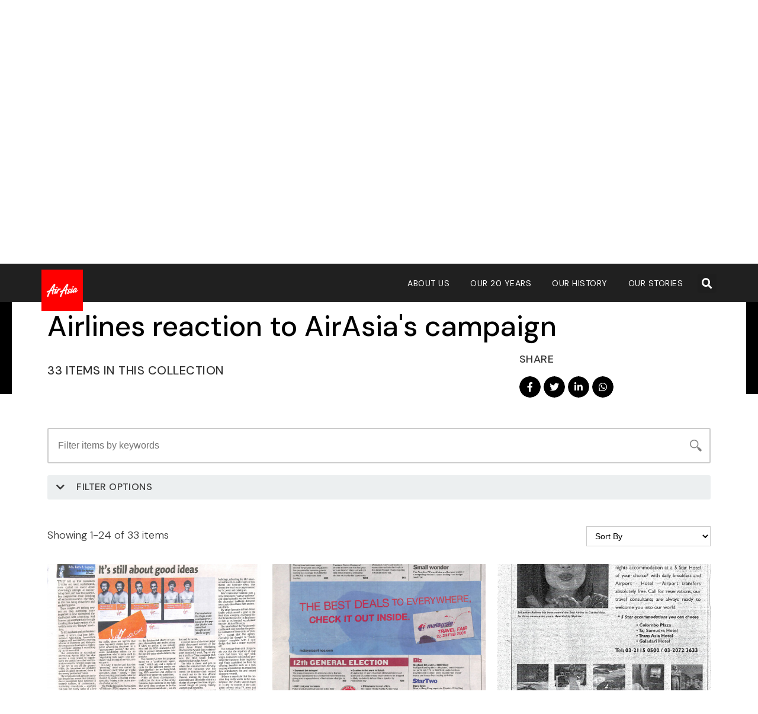

--- FILE ---
content_type: text/html; charset=UTF-8
request_url: https://museum.airasia.com/collections/news-media/news-clippings/industry-related-news/airlines-reaction-to-airasia-campaign/
body_size: 14376
content:
<!doctype html>
<html lang="en-US">
<head>
	<meta charset="UTF-8">
	<meta name="viewport" content="width=device-width, initial-scale=1">
    <link rel="profile" href="http://gmpg.org/xfn/11">
	<title>Airlines reaction to AirAsia&#8217;s campaign &#8211; AirAsia Museum</title>
<meta name='robots' content='max-image-preview:large' />
<link rel='dns-prefetch' href='//s.w.org' />
<link rel="alternate" type="application/rss+xml" title="AirAsia Museum &raquo; Feed" href="https://museum.airasia.com/feed/" />
<link rel="alternate" type="application/rss+xml" title="AirAsia Museum &raquo; Comments Feed" href="https://museum.airasia.com/comments/feed/" />
<link rel="alternate" type="application/rss+xml" title="AirAsia Museum &raquo; Airlines reaction to AirAsia&#039;s campaign Collection Feed" href="https://museum.airasia.com/collections/news-media/news-clippings/industry-related-news/airlines-reaction-to-airasia-campaign/feed/" />
		<script type="text/javascript">
			window._wpemojiSettings = {"baseUrl":"https:\/\/s.w.org\/images\/core\/emoji\/13.1.0\/72x72\/","ext":".png","svgUrl":"https:\/\/s.w.org\/images\/core\/emoji\/13.1.0\/svg\/","svgExt":".svg","source":{"concatemoji":"https:\/\/museum.airasia.com\/wp-includes\/js\/wp-emoji-release.min.js"}};
			!function(e,a,t){var n,r,o,i=a.createElement("canvas"),p=i.getContext&&i.getContext("2d");function s(e,t){var a=String.fromCharCode;p.clearRect(0,0,i.width,i.height),p.fillText(a.apply(this,e),0,0);e=i.toDataURL();return p.clearRect(0,0,i.width,i.height),p.fillText(a.apply(this,t),0,0),e===i.toDataURL()}function c(e){var t=a.createElement("script");t.src=e,t.defer=t.type="text/javascript",a.getElementsByTagName("head")[0].appendChild(t)}for(o=Array("flag","emoji"),t.supports={everything:!0,everythingExceptFlag:!0},r=0;r<o.length;r++)t.supports[o[r]]=function(e){if(!p||!p.fillText)return!1;switch(p.textBaseline="top",p.font="600 32px Arial",e){case"flag":return s([127987,65039,8205,9895,65039],[127987,65039,8203,9895,65039])?!1:!s([55356,56826,55356,56819],[55356,56826,8203,55356,56819])&&!s([55356,57332,56128,56423,56128,56418,56128,56421,56128,56430,56128,56423,56128,56447],[55356,57332,8203,56128,56423,8203,56128,56418,8203,56128,56421,8203,56128,56430,8203,56128,56423,8203,56128,56447]);case"emoji":return!s([10084,65039,8205,55357,56613],[10084,65039,8203,55357,56613])}return!1}(o[r]),t.supports.everything=t.supports.everything&&t.supports[o[r]],"flag"!==o[r]&&(t.supports.everythingExceptFlag=t.supports.everythingExceptFlag&&t.supports[o[r]]);t.supports.everythingExceptFlag=t.supports.everythingExceptFlag&&!t.supports.flag,t.DOMReady=!1,t.readyCallback=function(){t.DOMReady=!0},t.supports.everything||(n=function(){t.readyCallback()},a.addEventListener?(a.addEventListener("DOMContentLoaded",n,!1),e.addEventListener("load",n,!1)):(e.attachEvent("onload",n),a.attachEvent("onreadystatechange",function(){"complete"===a.readyState&&t.readyCallback()})),(n=t.source||{}).concatemoji?c(n.concatemoji):n.wpemoji&&n.twemoji&&(c(n.twemoji),c(n.wpemoji)))}(window,document,window._wpemojiSettings);
		</script>
		<style type="text/css">
img.wp-smiley,
img.emoji {
	display: inline !important;
	border: none !important;
	box-shadow: none !important;
	height: 1em !important;
	width: 1em !important;
	margin: 0 .07em !important;
	vertical-align: -0.1em !important;
	background: none !important;
	padding: 0 !important;
}
</style>
	<link rel='stylesheet' id='formidable-css'  href='https://museum.airasia.com/wp-content/plugins/formidable/css/formidableforms.css' type='text/css' media='all' />
<link rel='stylesheet' id='toolset_bootstrap_4-css'  href='https://museum.airasia.com/wp-content/plugins/types/vendor/toolset/toolset-common/res/lib/bootstrap4/css/bootstrap.min.css' type='text/css' media='screen' />
<link rel='stylesheet' id='wp-block-library-css'  href='https://museum.airasia.com/wp-includes/css/dist/block-library/style.min.css' type='text/css' media='all' />
<link rel='stylesheet' id='mediaelement-css'  href='https://museum.airasia.com/wp-includes/js/mediaelement/mediaelementplayer-legacy.min.css' type='text/css' media='all' />
<link rel='stylesheet' id='wp-mediaelement-css'  href='https://museum.airasia.com/wp-includes/js/mediaelement/wp-mediaelement.min.css' type='text/css' media='all' />
<link rel='stylesheet' id='view_editor_gutenberg_frontend_assets-css'  href='https://museum.airasia.com/wp-content/plugins/wp-views/public/css/views-frontend.css' type='text/css' media='all' />
<style id='view_editor_gutenberg_frontend_assets-inline-css' type='text/css'>
.wpv-sort-list-dropdown.wpv-sort-list-dropdown-style-default > span.wpv-sort-list,.wpv-sort-list-dropdown.wpv-sort-list-dropdown-style-default .wpv-sort-list-item {border-color: #cdcdcd;}.wpv-sort-list-dropdown.wpv-sort-list-dropdown-style-default .wpv-sort-list-item a {color: #444;background-color: #fff;}.wpv-sort-list-dropdown.wpv-sort-list-dropdown-style-default a:hover,.wpv-sort-list-dropdown.wpv-sort-list-dropdown-style-default a:focus {color: #000;background-color: #eee;}.wpv-sort-list-dropdown.wpv-sort-list-dropdown-style-default .wpv-sort-list-item.wpv-sort-list-current a {color: #000;background-color: #eee;}
.wpv-sort-list-dropdown.wpv-sort-list-dropdown-style-default > span.wpv-sort-list,.wpv-sort-list-dropdown.wpv-sort-list-dropdown-style-default .wpv-sort-list-item {border-color: #cdcdcd;}.wpv-sort-list-dropdown.wpv-sort-list-dropdown-style-default .wpv-sort-list-item a {color: #444;background-color: #fff;}.wpv-sort-list-dropdown.wpv-sort-list-dropdown-style-default a:hover,.wpv-sort-list-dropdown.wpv-sort-list-dropdown-style-default a:focus {color: #000;background-color: #eee;}.wpv-sort-list-dropdown.wpv-sort-list-dropdown-style-default .wpv-sort-list-item.wpv-sort-list-current a {color: #000;background-color: #eee;}.wpv-sort-list-dropdown.wpv-sort-list-dropdown-style-grey > span.wpv-sort-list,.wpv-sort-list-dropdown.wpv-sort-list-dropdown-style-grey .wpv-sort-list-item {border-color: #cdcdcd;}.wpv-sort-list-dropdown.wpv-sort-list-dropdown-style-grey .wpv-sort-list-item a {color: #444;background-color: #eeeeee;}.wpv-sort-list-dropdown.wpv-sort-list-dropdown-style-grey a:hover,.wpv-sort-list-dropdown.wpv-sort-list-dropdown-style-grey a:focus {color: #000;background-color: #e5e5e5;}.wpv-sort-list-dropdown.wpv-sort-list-dropdown-style-grey .wpv-sort-list-item.wpv-sort-list-current a {color: #000;background-color: #e5e5e5;}
.wpv-sort-list-dropdown.wpv-sort-list-dropdown-style-default > span.wpv-sort-list,.wpv-sort-list-dropdown.wpv-sort-list-dropdown-style-default .wpv-sort-list-item {border-color: #cdcdcd;}.wpv-sort-list-dropdown.wpv-sort-list-dropdown-style-default .wpv-sort-list-item a {color: #444;background-color: #fff;}.wpv-sort-list-dropdown.wpv-sort-list-dropdown-style-default a:hover,.wpv-sort-list-dropdown.wpv-sort-list-dropdown-style-default a:focus {color: #000;background-color: #eee;}.wpv-sort-list-dropdown.wpv-sort-list-dropdown-style-default .wpv-sort-list-item.wpv-sort-list-current a {color: #000;background-color: #eee;}.wpv-sort-list-dropdown.wpv-sort-list-dropdown-style-grey > span.wpv-sort-list,.wpv-sort-list-dropdown.wpv-sort-list-dropdown-style-grey .wpv-sort-list-item {border-color: #cdcdcd;}.wpv-sort-list-dropdown.wpv-sort-list-dropdown-style-grey .wpv-sort-list-item a {color: #444;background-color: #eeeeee;}.wpv-sort-list-dropdown.wpv-sort-list-dropdown-style-grey a:hover,.wpv-sort-list-dropdown.wpv-sort-list-dropdown-style-grey a:focus {color: #000;background-color: #e5e5e5;}.wpv-sort-list-dropdown.wpv-sort-list-dropdown-style-grey .wpv-sort-list-item.wpv-sort-list-current a {color: #000;background-color: #e5e5e5;}.wpv-sort-list-dropdown.wpv-sort-list-dropdown-style-blue > span.wpv-sort-list,.wpv-sort-list-dropdown.wpv-sort-list-dropdown-style-blue .wpv-sort-list-item {border-color: #0099cc;}.wpv-sort-list-dropdown.wpv-sort-list-dropdown-style-blue .wpv-sort-list-item a {color: #444;background-color: #cbddeb;}.wpv-sort-list-dropdown.wpv-sort-list-dropdown-style-blue a:hover,.wpv-sort-list-dropdown.wpv-sort-list-dropdown-style-blue a:focus {color: #000;background-color: #95bedd;}.wpv-sort-list-dropdown.wpv-sort-list-dropdown-style-blue .wpv-sort-list-item.wpv-sort-list-current a {color: #000;background-color: #95bedd;}
</style>
<link rel='stylesheet' id='hello-elementor-css'  href='https://museum.airasia.com/wp-content/themes/hello-elementor/style.min.css' type='text/css' media='all' />
<link rel='stylesheet' id='hello-elementor-child-css'  href='https://museum.airasia.com/wp-content/themes/airasia-museum/style.css' type='text/css' media='all' />
<link rel='stylesheet' id='hello-elementor-theme-style-css'  href='https://museum.airasia.com/wp-content/themes/hello-elementor/theme.min.css' type='text/css' media='all' />
<link rel='stylesheet' id='elementor-icons-css'  href='https://museum.airasia.com/wp-content/plugins/elementor/assets/lib/eicons/css/elementor-icons.min.css' type='text/css' media='all' />
<link rel='stylesheet' id='elementor-frontend-legacy-css'  href='https://museum.airasia.com/wp-content/plugins/elementor/assets/css/frontend-legacy.min.css' type='text/css' media='all' />
<link rel='stylesheet' id='elementor-frontend-css'  href='https://museum.airasia.com/wp-content/plugins/elementor/assets/css/frontend.min.css' type='text/css' media='all' />
<link rel='stylesheet' id='swiper-css'  href='https://museum.airasia.com/wp-content/plugins/elementor/assets/lib/swiper/css/swiper.min.css' type='text/css' media='all' />
<link rel='stylesheet' id='elementor-post-17509-css'  href='https://museum.airasia.com/wp-content/uploads/elementor/css/post-17509.css' type='text/css' media='all' />
<link rel='stylesheet' id='elementor-pro-css'  href='https://museum.airasia.com/wp-content/plugins/elementor-pro/assets/css/frontend.min.css' type='text/css' media='all' />
<link rel='stylesheet' id='font-awesome-5-all-css'  href='https://museum.airasia.com/wp-content/plugins/elementor/assets/lib/font-awesome/css/all.min.css' type='text/css' media='all' />
<link rel='stylesheet' id='font-awesome-4-shim-css'  href='https://museum.airasia.com/wp-content/plugins/elementor/assets/lib/font-awesome/css/v4-shims.min.css' type='text/css' media='all' />
<link rel='stylesheet' id='namogo-icons-css'  href='https://museum.airasia.com/wp-content/plugins/elementor-extras/assets/lib/nicons/css/nicons.css' type='text/css' media='all' />
<link rel='stylesheet' id='elementor-extras-frontend-css'  href='https://museum.airasia.com/wp-content/plugins/elementor-extras/assets/css/frontend.min.css' type='text/css' media='all' />
<link rel='stylesheet' id='elementor-global-css'  href='https://museum.airasia.com/wp-content/uploads/elementor/css/global.css' type='text/css' media='all' />
<link rel='stylesheet' id='elementor-post-53-css'  href='https://museum.airasia.com/wp-content/uploads/elementor/css/post-53.css' type='text/css' media='all' />
<link rel='stylesheet' id='elementor-post-69-css'  href='https://museum.airasia.com/wp-content/uploads/elementor/css/post-69.css' type='text/css' media='all' />
<link rel='stylesheet' id='elementor-post-16561-css'  href='https://museum.airasia.com/wp-content/uploads/elementor/css/post-16561.css' type='text/css' media='all' />
<link rel='stylesheet' id='astra-overrides-css-css'  href='https://museum.airasia.com/wp-content/plugins/wp-views/vendor/toolset/toolset-theme-settings/res/css/themes/astra-overrides.css' type='text/css' media='screen' />
<link rel='stylesheet' id='ecs-styles-css'  href='https://museum.airasia.com/wp-content/plugins/ele-custom-skin/assets/css/ecs-style.css' type='text/css' media='all' />
<link rel='stylesheet' id='elementor-post-14972-css'  href='https://museum.airasia.com/wp-content/uploads/elementor/css/post-14972.css' type='text/css' media='all' />
<link rel='stylesheet' id='elementor-post-15995-css'  href='https://museum.airasia.com/wp-content/uploads/elementor/css/post-15995.css' type='text/css' media='all' />
<link rel='stylesheet' id='elementor-post-21873-css'  href='https://museum.airasia.com/wp-content/uploads/elementor/css/post-21873.css' type='text/css' media='all' />
<link rel='stylesheet' id='google-fonts-1-css'  href='https://fonts.googleapis.com/css?family=DM+Sans%3A100%2C100italic%2C200%2C200italic%2C300%2C300italic%2C400%2C400italic%2C500%2C500italic%2C600%2C600italic%2C700%2C700italic%2C800%2C800italic%2C900%2C900italic%7CBarlow+Condensed%3A100%2C100italic%2C200%2C200italic%2C300%2C300italic%2C400%2C400italic%2C500%2C500italic%2C600%2C600italic%2C700%2C700italic%2C800%2C800italic%2C900%2C900italic%7CBarlow+Semi+Condensed%3A100%2C100italic%2C200%2C200italic%2C300%2C300italic%2C400%2C400italic%2C500%2C500italic%2C600%2C600italic%2C700%2C700italic%2C800%2C800italic%2C900%2C900italic&#038;display=auto' type='text/css' media='all' />
<link rel='stylesheet' id='elementor-icons-shared-0-css'  href='https://museum.airasia.com/wp-content/plugins/elementor/assets/lib/font-awesome/css/fontawesome.min.css' type='text/css' media='all' />
<link rel='stylesheet' id='elementor-icons-fa-solid-css'  href='https://museum.airasia.com/wp-content/plugins/elementor/assets/lib/font-awesome/css/solid.min.css' type='text/css' media='all' />
<link rel='stylesheet' id='elementor-icons-fa-brands-css'  href='https://museum.airasia.com/wp-content/plugins/elementor/assets/lib/font-awesome/css/brands.min.css' type='text/css' media='all' />
<link rel="preconnect" href="https://fonts.gstatic.com/" crossorigin><script type='text/javascript' src='https://museum.airasia.com/wp-content/plugins/wp-views/vendor/toolset/common-es/public/toolset-common-es-frontend.js' id='toolset-common-es-frontend-js'></script>
<script type='text/javascript' src='https://museum.airasia.com/wp-includes/js/jquery/jquery.min.js' id='jquery-core-js'></script>
<script type='text/javascript' src='https://museum.airasia.com/wp-includes/js/jquery/jquery-migrate.min.js' id='jquery-migrate-js'></script>
<script type='text/javascript' src='https://museum.airasia.com/wp-content/plugins/airasia-helper/js/search-filters.js' id='airasia-search-filters-js'></script>
<script type='text/javascript' src='https://museum.airasia.com/wp-content/plugins/elementor/assets/lib/font-awesome/js/v4-shims.min.js' id='font-awesome-4-shim-js'></script>
<script type='text/javascript' id='ecs_ajax_load-js-extra'>
/* <![CDATA[ */
var ecs_ajax_params = {"ajaxurl":"https:\/\/museum.airasia.com\/wp-admin\/admin-ajax.php","posts":"{\"collection-category\":\"airlines-reaction-to-airasia-campaign\",\"error\":\"\",\"m\":\"\",\"p\":0,\"post_parent\":\"\",\"subpost\":\"\",\"subpost_id\":\"\",\"attachment\":\"\",\"attachment_id\":0,\"name\":\"\",\"pagename\":\"\",\"page_id\":0,\"second\":\"\",\"minute\":\"\",\"hour\":\"\",\"day\":0,\"monthnum\":0,\"year\":0,\"w\":0,\"category_name\":\"\",\"tag\":\"\",\"cat\":\"\",\"tag_id\":\"\",\"author\":\"\",\"author_name\":\"\",\"feed\":\"\",\"tb\":\"\",\"paged\":0,\"meta_key\":\"\",\"meta_value\":\"\",\"preview\":\"\",\"s\":\"\",\"sentence\":\"\",\"title\":\"\",\"fields\":\"\",\"menu_order\":\"\",\"embed\":\"\",\"category__in\":[],\"category__not_in\":[],\"category__and\":[],\"post__in\":[],\"post__not_in\":[],\"post_name__in\":[],\"tag__in\":[],\"tag__not_in\":[],\"tag__and\":[],\"tag_slug__in\":[],\"tag_slug__and\":[],\"post_parent__in\":[],\"post_parent__not_in\":[],\"author__in\":[],\"author__not_in\":[],\"facetwp\":true,\"ignore_sticky_posts\":false,\"suppress_filters\":false,\"cache_results\":true,\"update_post_term_cache\":true,\"lazy_load_term_meta\":true,\"update_post_meta_cache\":true,\"post_type\":\"\",\"posts_per_page\":24,\"nopaging\":false,\"comments_per_page\":\"50\",\"no_found_rows\":false,\"taxonomy\":\"collection-category\",\"term\":\"airlines-reaction-to-airasia-campaign\",\"order\":\"DESC\"}"};
/* ]]> */
</script>
<script type='text/javascript' src='https://museum.airasia.com/wp-content/plugins/ele-custom-skin/assets/js/ecs_ajax_pagination.js' id='ecs_ajax_load-js'></script>
<script type='text/javascript' src='https://museum.airasia.com/wp-content/plugins/ele-custom-skin/assets/js/ecs.js' id='ecs-script-js'></script>
<link rel="EditURI" type="application/rsd+xml" title="RSD" href="https://museum.airasia.com/xmlrpc.php?rsd" />
<link rel="wlwmanifest" type="application/wlwmanifest+xml" href="https://museum.airasia.com/wp-includes/wlwmanifest.xml" /> 
<meta name="generator" content="Elementor 3.11.5; settings: css_print_method-external, google_font-enabled, font_display-auto">
 <script> window.addEventListener("load",function(){ var c={script:false,link:false}; function ls(s) { if(!['script','link'].includes(s)||c[s]){return;}c[s]=true; var d=document,f=d.getElementsByTagName(s)[0],j=d.createElement(s); if(s==='script'){j.async=true;j.src='https://museum.airasia.com/wp-content/plugins/wp-views/vendor/toolset/blocks/public/js/frontend.js?v=1.6.4';}else{ j.rel='stylesheet';j.href='https://museum.airasia.com/wp-content/plugins/wp-views/vendor/toolset/blocks/public/css/style.css?v=1.6.4';} f.parentNode.insertBefore(j, f); }; function ex(){ls('script');ls('link')} window.addEventListener("scroll", ex, {once: true}); if (('IntersectionObserver' in window) && ('IntersectionObserverEntry' in window) && ('intersectionRatio' in window.IntersectionObserverEntry.prototype)) { var i = 0, fb = document.querySelectorAll("[class^='tb-']"), o = new IntersectionObserver(es => { es.forEach(e => { o.unobserve(e.target); if (e.intersectionRatio > 0) { ex();o.disconnect();}else{ i++;if(fb.length>i){o.observe(fb[i])}} }) }); if (fb.length) { o.observe(fb[i]) } } }) </script>
	<noscript>
		<link rel="stylesheet" href="https://museum.airasia.com/wp-content/plugins/wp-views/vendor/toolset/blocks/public/css/style.css">
	</noscript><link rel="icon" href="https://museum.airasia.com/wp-content/uploads/400x400px-logo-150x150.png" sizes="32x32" />
<link rel="icon" href="https://museum.airasia.com/wp-content/uploads/400x400px-logo-300x300.png" sizes="192x192" />
<link rel="apple-touch-icon" href="https://museum.airasia.com/wp-content/uploads/400x400px-logo-300x300.png" />
<meta name="msapplication-TileImage" content="https://museum.airasia.com/wp-content/uploads/400x400px-logo-300x300.png" />
</head>
<body class="archive tax-collection-category term-airlines-reaction-to-airasia-campaign term-276 wp-custom-logo elementor-default elementor-template-full-width elementor-kit-17509 elementor-page-16561">

		<div data-elementor-type="header" data-elementor-id="53" class="elementor elementor-53 elementor-location-header">
					<div class="elementor-section-wrap">
								<header class="elementor-section elementor-top-section elementor-element elementor-element-7c44c311 elementor-section-content-middle elementor-section-height-min-height elementor-section-boxed elementor-section-height-default elementor-section-items-middle" data-id="7c44c311" data-element_type="section" data-settings="{&quot;background_background&quot;:&quot;classic&quot;,&quot;sticky_enable&quot;:&quot;yes&quot;,&quot;sticky_parent&quot;:&quot;body&quot;,&quot;sticky_unstick_on&quot;:&quot;none&quot;,&quot;sticky_follow_scroll&quot;:&quot;yes&quot;,&quot;sticky_offset&quot;:{&quot;unit&quot;:&quot;px&quot;,&quot;size&quot;:0,&quot;sizes&quot;:[]},&quot;sticky_offset_bottom&quot;:{&quot;unit&quot;:&quot;px&quot;,&quot;size&quot;:0,&quot;sizes&quot;:[]}}">
						<div class="elementor-container elementor-column-gap-no">
							<div class="elementor-row">
					<div class="elementor-column elementor-col-50 elementor-top-column elementor-element elementor-element-7cc07b1" data-id="7cc07b1" data-element_type="column">
			<div class="elementor-column-wrap elementor-element-populated">
							<div class="elementor-widget-wrap">
						<div class="elementor-element elementor-element-2b81f5b elementor-widget elementor-widget-theme-site-logo elementor-widget-image" data-id="2b81f5b" data-element_type="widget" data-widget_type="theme-site-logo.default">
				<div class="elementor-widget-container">
								<div class="elementor-image">
								<a href="https://museum.airasia.com">
			<img width="400" height="400" src="https://museum.airasia.com/wp-content/uploads/400x400px-logo.png" class="attachment-full size-full wp-image-202" alt="" loading="lazy" srcset="https://museum.airasia.com/wp-content/uploads/400x400px-logo.png 400w, https://museum.airasia.com/wp-content/uploads/400x400px-logo-150x150@2x.png 300w, https://museum.airasia.com/wp-content/uploads/400x400px-logo-150x150.png 150w" sizes="(max-width: 400px) 100vw, 400px" />				</a>
										</div>
						</div>
				</div>
						</div>
					</div>
		</div>
				<div class="elementor-column elementor-col-50 elementor-top-column elementor-element elementor-element-481d4b95" data-id="481d4b95" data-element_type="column">
			<div class="elementor-column-wrap elementor-element-populated">
							<div class="elementor-widget-wrap">
						<nav class="elementor-section elementor-inner-section elementor-element elementor-element-462570a elementor-section-full_width elementor-reverse-mobile elementor-section-height-default elementor-section-height-default" data-id="462570a" data-element_type="section">
						<div class="elementor-container elementor-column-gap-no">
							<div class="elementor-row">
					<div class="elementor-column elementor-col-50 elementor-inner-column elementor-element elementor-element-361057f" data-id="361057f" data-element_type="column">
			<div class="elementor-column-wrap elementor-element-populated">
							<div class="elementor-widget-wrap">
						<div class="elementor-element elementor-element-181eeec5 elementor-nav-menu__align-center elementor-nav-menu--stretch elementor-widget__width-auto elementor-nav-menu--dropdown-mobile elementor-nav-menu__text-align-center elementor-nav-menu--toggle elementor-nav-menu--burger elementor-widget elementor-widget-nav-menu" data-id="181eeec5" data-element_type="widget" data-settings="{&quot;full_width&quot;:&quot;stretch&quot;,&quot;layout&quot;:&quot;horizontal&quot;,&quot;submenu_icon&quot;:{&quot;value&quot;:&quot;&lt;i class=\&quot;fas fa-caret-down\&quot;&gt;&lt;\/i&gt;&quot;,&quot;library&quot;:&quot;fa-solid&quot;},&quot;toggle&quot;:&quot;burger&quot;}" data-widget_type="nav-menu.default">
				<div class="elementor-widget-container">
						<nav class="elementor-nav-menu--main elementor-nav-menu__container elementor-nav-menu--layout-horizontal e--pointer-underline e--animation-fade">
				<ul id="menu-1-181eeec5" class="elementor-nav-menu"><li class="menu-item menu-item-type-custom menu-item-object-custom menu-item-4065"><a href="/about" class="elementor-item">About Us</a></li>
<li class="menu-item menu-item-type-post_type menu-item-object-page menu-item-23177"><a href="https://museum.airasia.com/20-years-anniversary/" class="elementor-item">Our 20 Years</a></li>
<li class="menu-item menu-item-type-post_type menu-item-object-page menu-item-21204"><a href="https://museum.airasia.com/history/" class="elementor-item">Our History</a></li>
<li class="menu-item menu-item-type-custom menu-item-object-custom menu-item-14014"><a href="/stories" class="elementor-item">Our Stories</a></li>
</ul>			</nav>
					<div class="elementor-menu-toggle" role="button" tabindex="0" aria-label="Menu Toggle" aria-expanded="false">
			<i aria-hidden="true" role="presentation" class="elementor-menu-toggle__icon--open eicon-menu-bar"></i><i aria-hidden="true" role="presentation" class="elementor-menu-toggle__icon--close eicon-close"></i>			<span class="elementor-screen-only">Menu</span>
		</div>
					<nav class="elementor-nav-menu--dropdown elementor-nav-menu__container" aria-hidden="true">
				<ul id="menu-2-181eeec5" class="elementor-nav-menu"><li class="menu-item menu-item-type-custom menu-item-object-custom menu-item-4065"><a href="/about" class="elementor-item" tabindex="-1">About Us</a></li>
<li class="menu-item menu-item-type-post_type menu-item-object-page menu-item-23177"><a href="https://museum.airasia.com/20-years-anniversary/" class="elementor-item" tabindex="-1">Our 20 Years</a></li>
<li class="menu-item menu-item-type-post_type menu-item-object-page menu-item-21204"><a href="https://museum.airasia.com/history/" class="elementor-item" tabindex="-1">Our History</a></li>
<li class="menu-item menu-item-type-custom menu-item-object-custom menu-item-14014"><a href="/stories" class="elementor-item" tabindex="-1">Our Stories</a></li>
</ul>			</nav>
				</div>
				</div>
						</div>
					</div>
		</div>
				<div class="elementor-column elementor-col-50 elementor-inner-column elementor-element elementor-element-faa8368" data-id="faa8368" data-element_type="column">
			<div class="elementor-column-wrap elementor-element-populated">
							<div class="elementor-widget-wrap">
						<div class="elementor-element elementor-element-33d6171 elementor-search-form--skin-full_screen elementor-widget__width-auto elementor-widget elementor-widget-search-form" data-id="33d6171" data-element_type="widget" data-settings="{&quot;skin&quot;:&quot;full_screen&quot;}" data-widget_type="search-form.default">
				<div class="elementor-widget-container">
					<form class="elementor-search-form" role="search" action="https://museum.airasia.com" method="get">
									<div class="elementor-search-form__toggle" tabindex="0" role="button">
				<i aria-hidden="true" class="fas fa-search"></i>				<span class="elementor-screen-only">Search</span>
			</div>
						<div class="elementor-search-form__container">
								<input placeholder="Search..." class="elementor-search-form__input" type="search" name="s" title="Search" value="">
																<div class="dialog-lightbox-close-button dialog-close-button">
					<i aria-hidden="true" class="eicon-close"></i>					<span class="elementor-screen-only">Close</span>
				</div>
							</div>
		</form>
				</div>
				</div>
						</div>
					</div>
		</div>
								</div>
					</div>
		</nav>
						</div>
					</div>
		</div>
								</div>
					</div>
		</header>
							</div>
				</div>
				<div data-elementor-type="archive" data-elementor-id="16561" class="elementor elementor-16561 elementor-location-archive">
					<div class="elementor-section-wrap">
								<section class="elementor-section elementor-top-section elementor-element elementor-element-265af8f elementor-section-height-min-height elementor-section-items-top dc-has-condition dc-condition-not_contains elementor-section-boxed elementor-section-height-default" data-id="265af8f" data-element_type="section" data-settings="{&quot;background_background&quot;:&quot;classic&quot;}">
							<div class="elementor-background-overlay"></div>
							<div class="elementor-container elementor-column-gap-default">
							<div class="elementor-row">
					<div class="elementor-column elementor-col-100 elementor-top-column elementor-element elementor-element-6a90438" data-id="6a90438" data-element_type="column">
			<div class="elementor-column-wrap">
							<div class="elementor-widget-wrap">
								</div>
					</div>
		</div>
								</div>
					</div>
		</section>
				<section class="elementor-section elementor-top-section elementor-element elementor-element-c197a59 dc-has-condition dc-condition-not_contains elementor-section-boxed elementor-section-height-default elementor-section-height-default" data-id="c197a59" data-element_type="section" id="section-header" data-settings="{&quot;background_background&quot;:&quot;classic&quot;}">
						<div class="elementor-container elementor-column-gap-default">
							<div class="elementor-row">
					<article class="elementor-column elementor-col-100 elementor-top-column elementor-element elementor-element-95fa7ce" data-id="95fa7ce" data-element_type="column" data-settings="{&quot;background_background&quot;:&quot;classic&quot;}">
			<div class="elementor-column-wrap elementor-element-populated">
							<div class="elementor-widget-wrap">
						<div class="elementor-element elementor-element-e1e179f elementor-widget__width-auto elementor-widget elementor-widget-theme-archive-title elementor-page-title elementor-widget-heading" data-id="e1e179f" data-element_type="widget" data-widget_type="theme-archive-title.default">
				<div class="elementor-widget-container">
			<h1 class="elementor-heading-title elementor-size-default">Airlines reaction to AirAsia's campaign</h1>		</div>
				</div>
				<section class="elementor-section elementor-inner-section elementor-element elementor-element-9940abe elementor-section-content-middle elementor-section-boxed elementor-section-height-default elementor-section-height-default" data-id="9940abe" data-element_type="section">
						<div class="elementor-container elementor-column-gap-no">
							<div class="elementor-row">
					<div class="elementor-column elementor-col-66 elementor-inner-column elementor-element elementor-element-83618df" data-id="83618df" data-element_type="column">
			<div class="elementor-column-wrap elementor-element-populated">
							<div class="elementor-widget-wrap">
						<div class="elementor-element elementor-element-8aacb48 dc-has-condition dc-condition-less elementor-widget elementor-widget-heading" data-id="8aacb48" data-element_type="widget" data-widget_type="heading.default">
				<div class="elementor-widget-container">
			<div class="elementor-heading-title elementor-size-default">33 Items In This Collection</div>		</div>
				</div>
				<div class="elementor-element elementor-element-64ac62f elementor-widget elementor-widget-text-editor" data-id="64ac62f" data-element_type="widget" data-widget_type="text-editor.default">
				<div class="elementor-widget-container">
								<div class="elementor-text-editor elementor-clearfix">
									</div>
						</div>
				</div>
						</div>
					</div>
		</div>
				<nav class="elementor-column elementor-col-33 elementor-inner-column elementor-element elementor-element-3e0ac7b" data-id="3e0ac7b" data-element_type="column">
			<div class="elementor-column-wrap elementor-element-populated">
							<div class="elementor-widget-wrap">
						<div class="elementor-element elementor-element-2efac6e dc-has-condition dc-condition-less elementor-widget elementor-widget-heading" data-id="2efac6e" data-element_type="widget" data-widget_type="heading.default">
				<div class="elementor-widget-container">
			<div class="elementor-heading-title elementor-size-default">Share</div>		</div>
				</div>
				<div class="elementor-element elementor-element-25b18e6 elementor-share-buttons--view-icon elementor-share-buttons--skin-minimal elementor-share-buttons--shape-circle elementor-share-buttons--align-left elementor-share-buttons-mobile--align-center elementor-share-buttons--color-custom elementor-grid-0 elementor-widget elementor-widget-share-buttons" data-id="25b18e6" data-element_type="widget" data-widget_type="share-buttons.default">
				<div class="elementor-widget-container">
					<div class="elementor-grid">
								<div class="elementor-grid-item">
						<div
							class="elementor-share-btn elementor-share-btn_facebook"
							role="button"
							tabindex="0"
							aria-label="Share on facebook"
						>
															<span class="elementor-share-btn__icon">
								<i class="fab fa-facebook" aria-hidden="true"></i>							</span>
																				</div>
					</div>
									<div class="elementor-grid-item">
						<div
							class="elementor-share-btn elementor-share-btn_twitter"
							role="button"
							tabindex="0"
							aria-label="Share on twitter"
						>
															<span class="elementor-share-btn__icon">
								<i class="fab fa-twitter" aria-hidden="true"></i>							</span>
																				</div>
					</div>
									<div class="elementor-grid-item">
						<div
							class="elementor-share-btn elementor-share-btn_linkedin"
							role="button"
							tabindex="0"
							aria-label="Share on linkedin"
						>
															<span class="elementor-share-btn__icon">
								<i class="fab fa-linkedin" aria-hidden="true"></i>							</span>
																				</div>
					</div>
									<div class="elementor-grid-item">
						<div
							class="elementor-share-btn elementor-share-btn_whatsapp"
							role="button"
							tabindex="0"
							aria-label="Share on whatsapp"
						>
															<span class="elementor-share-btn__icon">
								<i class="fab fa-whatsapp" aria-hidden="true"></i>							</span>
																				</div>
					</div>
						</div>
				</div>
				</div>
						</div>
					</div>
		</nav>
								</div>
					</div>
		</section>
						</div>
					</div>
		</article>
								</div>
					</div>
		</section>
		<!-- hidden section 10155-d636171 -->		<section class="elementor-section elementor-top-section elementor-element elementor-element-81b0c28 elementor-section-height-min-height elementor-section-content-middle elementor-section-boxed elementor-section-height-default elementor-section-items-middle" data-id="81b0c28" data-element_type="section" id="filter-search" data-settings="{&quot;background_background&quot;:&quot;classic&quot;}">
						<div class="elementor-container elementor-column-gap-default">
							<div class="elementor-row">
					<div class="elementor-column elementor-col-100 elementor-top-column elementor-element elementor-element-8ef1fe8" data-id="8ef1fe8" data-element_type="column" data-settings="{&quot;background_background&quot;:&quot;classic&quot;}">
			<div class="elementor-column-wrap elementor-element-populated">
							<div class="elementor-widget-wrap">
						<div class="elementor-element elementor-element-bf91336 elementor-widget elementor-widget-shortcode" data-id="bf91336" data-element_type="widget" data-widget_type="shortcode.default">
				<div class="elementor-widget-container">
					<div class="elementor-shortcode"><div class="facetwp-facet facetwp-facet-search-collection facetwp-type-search" data-name="search-collection" data-type="search"></div></div>
				</div>
				</div>
						</div>
					</div>
		</div>
								</div>
					</div>
		</section>
				<section class="elementor-section elementor-top-section elementor-element elementor-element-7b4e2dc elementor-section-boxed elementor-section-height-default elementor-section-height-default" data-id="7b4e2dc" data-element_type="section">
						<div class="elementor-container elementor-column-gap-default">
							<div class="elementor-row">
					<div class="elementor-column elementor-col-100 elementor-top-column elementor-element elementor-element-565227c" data-id="565227c" data-element_type="column" data-settings="{&quot;background_background&quot;:&quot;classic&quot;}">
			<div class="elementor-column-wrap elementor-element-populated">
							<div class="elementor-widget-wrap">
						<div class="elementor-element elementor-element-a3611b1 elementor-align-left elementor-widget elementor-widget-button" data-id="a3611b1" data-element_type="widget" id="filter-toggle-btn" data-widget_type="button.default">
				<div class="elementor-widget-container">
					<div class="elementor-button-wrapper">
			<a class="elementor-button elementor-size-sm" role="button">
						<span class="elementor-button-content-wrapper">
							<span class="elementor-button-icon elementor-align-icon-left">
				<i aria-hidden="true" class="fas fa-chevron-down"></i>			</span>
						<span class="elementor-button-text">Filter Options</span>
		</span>
					</a>
		</div>
				</div>
				</div>
						</div>
					</div>
		</div>
								</div>
					</div>
		</section>
				<section class="elementor-section elementor-top-section elementor-element elementor-element-adfa648 hide elementor-section-boxed elementor-section-height-default elementor-section-height-default" data-id="adfa648" data-element_type="section" id="filter-options">
						<div class="elementor-container elementor-column-gap-default">
							<div class="elementor-row">
					<div class="elementor-column elementor-col-100 elementor-top-column elementor-element elementor-element-8536197" data-id="8536197" data-element_type="column" data-settings="{&quot;background_background&quot;:&quot;classic&quot;}">
			<div class="elementor-column-wrap elementor-element-populated">
							<div class="elementor-widget-wrap">
						<section class="elementor-section elementor-inner-section elementor-element elementor-element-8db4254 elementor-section-full_width elementor-section-height-default elementor-section-height-default" data-id="8db4254" data-element_type="section">
						<div class="elementor-container elementor-column-gap-narrow">
							<div class="elementor-row">
					<div class="elementor-column elementor-col-33 elementor-inner-column elementor-element elementor-element-f6366df" data-id="f6366df" data-element_type="column">
			<div class="elementor-column-wrap elementor-element-populated">
							<div class="elementor-widget-wrap">
						<div class="elementor-element elementor-element-cc4b736 elementor-widget elementor-widget-heading" data-id="cc4b736" data-element_type="widget" data-widget_type="heading.default">
				<div class="elementor-widget-container">
			<div class="elementor-heading-title elementor-size-default">Categories</div>		</div>
				</div>
				<div class="elementor-element elementor-element-ecff59a elementor-widget elementor-widget-shortcode" data-id="ecff59a" data-element_type="widget" data-widget_type="shortcode.default">
				<div class="elementor-widget-container">
					<div class="elementor-shortcode"><div class="facetwp-facet facetwp-facet-categories facetwp-type-fselect" data-name="categories" data-type="fselect"></div></div>
				</div>
				</div>
						</div>
					</div>
		</div>
				<div class="elementor-column elementor-col-33 elementor-inner-column elementor-element elementor-element-9651a56" data-id="9651a56" data-element_type="column">
			<div class="elementor-column-wrap elementor-element-populated">
							<div class="elementor-widget-wrap">
						<div class="elementor-element elementor-element-4c019c6 elementor-widget elementor-widget-heading" data-id="4c019c6" data-element_type="widget" data-widget_type="heading.default">
				<div class="elementor-widget-container">
			<div class="elementor-heading-title elementor-size-default">Language</div>		</div>
				</div>
				<div class="elementor-element elementor-element-7e28eb4 elementor-widget elementor-widget-shortcode" data-id="7e28eb4" data-element_type="widget" data-widget_type="shortcode.default">
				<div class="elementor-widget-container">
					<div class="elementor-shortcode"><div class="facetwp-facet facetwp-facet-language facetwp-type-fselect" data-name="language" data-type="fselect"></div></div>
				</div>
				</div>
						</div>
					</div>
		</div>
				<div class="elementor-column elementor-col-33 elementor-inner-column elementor-element elementor-element-15a79a4" data-id="15a79a4" data-element_type="column">
			<div class="elementor-column-wrap elementor-element-populated">
							<div class="elementor-widget-wrap">
						<div class="elementor-element elementor-element-806f8dd elementor-widget elementor-widget-heading" data-id="806f8dd" data-element_type="widget" data-widget_type="heading.default">
				<div class="elementor-widget-container">
			<div class="elementor-heading-title elementor-size-default">Country</div>		</div>
				</div>
				<div class="elementor-element elementor-element-c252c6a elementor-widget elementor-widget-shortcode" data-id="c252c6a" data-element_type="widget" data-widget_type="shortcode.default">
				<div class="elementor-widget-container">
					<div class="elementor-shortcode"><div class="facetwp-facet facetwp-facet-country facetwp-type-fselect" data-name="country" data-type="fselect"></div></div>
				</div>
				</div>
						</div>
					</div>
		</div>
								</div>
					</div>
		</section>
				<section class="elementor-section elementor-inner-section elementor-element elementor-element-a99e35d elementor-section-full_width elementor-section-height-default elementor-section-height-default" data-id="a99e35d" data-element_type="section">
						<div class="elementor-container elementor-column-gap-narrow">
							<div class="elementor-row">
					<div class="elementor-column elementor-col-33 elementor-inner-column elementor-element elementor-element-db4f296" data-id="db4f296" data-element_type="column">
			<div class="elementor-column-wrap elementor-element-populated">
							<div class="elementor-widget-wrap">
						<div class="elementor-element elementor-element-3abb0a9 elementor-widget elementor-widget-heading" data-id="3abb0a9" data-element_type="widget" data-widget_type="heading.default">
				<div class="elementor-widget-container">
			<div class="elementor-heading-title elementor-size-default">Year</div>		</div>
				</div>
				<div class="elementor-element elementor-element-361933a elementor-widget elementor-widget-shortcode" data-id="361933a" data-element_type="widget" data-widget_type="shortcode.default">
				<div class="elementor-widget-container">
					<div class="elementor-shortcode"><div class="facetwp-facet facetwp-facet-year facetwp-type-fselect" data-name="year" data-type="fselect"></div></div>
				</div>
				</div>
						</div>
					</div>
		</div>
				<div class="elementor-column elementor-col-33 elementor-inner-column elementor-element elementor-element-1c554e2" data-id="1c554e2" data-element_type="column">
			<div class="elementor-column-wrap elementor-element-populated">
							<div class="elementor-widget-wrap">
						<div class="elementor-element elementor-element-89073b4 elementor-widget elementor-widget-heading" data-id="89073b4" data-element_type="widget" data-widget_type="heading.default">
				<div class="elementor-widget-container">
			<div class="elementor-heading-title elementor-size-default">Item Type</div>		</div>
				</div>
				<div class="elementor-element elementor-element-061ac12 elementor-widget elementor-widget-shortcode" data-id="061ac12" data-element_type="widget" data-widget_type="shortcode.default">
				<div class="elementor-widget-container">
					<div class="elementor-shortcode"><div class="facetwp-facet facetwp-facet-item_type facetwp-type-fselect" data-name="item_type" data-type="fselect"></div></div>
				</div>
				</div>
						</div>
					</div>
		</div>
				<div class="elementor-column elementor-col-33 elementor-inner-column elementor-element elementor-element-10a2b33" data-id="10a2b33" data-element_type="column">
			<div class="elementor-column-wrap elementor-element-populated">
							<div class="elementor-widget-wrap">
						<div class="elementor-element elementor-element-b7848f4 elementor-widget elementor-widget-heading" data-id="b7848f4" data-element_type="widget" data-widget_type="heading.default">
				<div class="elementor-widget-container">
			<div class="elementor-heading-title elementor-size-default">Published / Created By</div>		</div>
				</div>
				<div class="elementor-element elementor-element-a11eb60 elementor-widget elementor-widget-shortcode" data-id="a11eb60" data-element_type="widget" data-widget_type="shortcode.default">
				<div class="elementor-widget-container">
					<div class="elementor-shortcode"><div class="facetwp-facet facetwp-facet-published_by facetwp-type-fselect" data-name="published_by" data-type="fselect"></div></div>
				</div>
				</div>
						</div>
					</div>
		</div>
								</div>
					</div>
		</section>
						</div>
					</div>
		</div>
								</div>
					</div>
		</section>
				<section class="elementor-section elementor-top-section elementor-element elementor-element-fb78376 hide elementor-section-boxed elementor-section-height-default elementor-section-height-default" data-id="fb78376" data-element_type="section" id="filter-list">
						<div class="elementor-container elementor-column-gap-default">
							<div class="elementor-row">
					<div class="elementor-column elementor-col-100 elementor-top-column elementor-element elementor-element-c8d58fb" data-id="c8d58fb" data-element_type="column" data-settings="{&quot;background_background&quot;:&quot;classic&quot;}">
			<div class="elementor-column-wrap elementor-element-populated">
							<div class="elementor-widget-wrap">
						<div class="elementor-element elementor-element-fc71499 elementor-widget-divider--view-line elementor-widget elementor-widget-divider" data-id="fc71499" data-element_type="widget" data-widget_type="divider.default">
				<div class="elementor-widget-container">
					<div class="elementor-divider">
			<span class="elementor-divider-separator">
						</span>
		</div>
				</div>
				</div>
				<div class="elementor-element elementor-element-3fdb3c1 filter-toggle-btn elementor-widget__width-auto elementor-widget elementor-widget-heading" data-id="3fdb3c1" data-element_type="widget" data-widget_type="heading.default">
				<div class="elementor-widget-container">
			<span class="elementor-heading-title elementor-size-default">Refined by -</span>		</div>
				</div>
				<div class="elementor-element elementor-element-26af2fc elementor-widget__width-auto elementor-widget elementor-widget-shortcode" data-id="26af2fc" data-element_type="widget" data-widget_type="shortcode.default">
				<div class="elementor-widget-container">
					<div class="elementor-shortcode"><div class="facetwp-selections"></div></div>
				</div>
				</div>
				<div class="elementor-element elementor-element-5a113a8 elementor-widget__width-auto elementor-widget elementor-widget-button" data-id="5a113a8" data-element_type="widget" id="filter-reset-btn" data-widget_type="button.default">
				<div class="elementor-widget-container">
					<div class="elementor-button-wrapper">
			<a class="elementor-button elementor-size-sm" role="button">
						<span class="elementor-button-content-wrapper">
							<span class="elementor-button-icon elementor-align-icon-right">
				<i aria-hidden="true" class="fas fa-undo"></i>			</span>
						<span class="elementor-button-text">Reset Filters</span>
		</span>
					</a>
		</div>
				</div>
				</div>
						</div>
					</div>
		</div>
								</div>
					</div>
		</section>
				<section class="elementor-section elementor-top-section elementor-element elementor-element-6681e98 elementor-reverse-mobile elementor-section-boxed elementor-section-height-default elementor-section-height-default" data-id="6681e98" data-element_type="section" id="filter-results">
						<div class="elementor-container elementor-column-gap-default">
							<div class="elementor-row">
					<div class="elementor-column elementor-col-50 elementor-top-column elementor-element elementor-element-3f475e3" data-id="3f475e3" data-element_type="column">
			<div class="elementor-column-wrap elementor-element-populated">
							<div class="elementor-widget-wrap">
						<div class="elementor-element elementor-element-9e0f798 elementor-widget elementor-widget-heading" data-id="9e0f798" data-element_type="widget" data-widget_type="heading.default">
				<div class="elementor-widget-container">
			<span class="elementor-heading-title elementor-size-default">Showing <div class="facetwp-counts"></div> items</span>		</div>
				</div>
						</div>
					</div>
		</div>
				<div class="elementor-column elementor-col-50 elementor-top-column elementor-element elementor-element-802f204" data-id="802f204" data-element_type="column">
			<div class="elementor-column-wrap elementor-element-populated">
							<div class="elementor-widget-wrap">
						<div class="elementor-element elementor-element-19a7b80 elementor-widget elementor-widget-heading" data-id="19a7b80" data-element_type="widget" data-widget_type="heading.default">
				<div class="elementor-widget-container">
			<span class="elementor-heading-title elementor-size-default"><div class="facetwp-sort"></div></span>		</div>
				</div>
						</div>
					</div>
		</div>
								</div>
					</div>
		</section>
				<section class="elementor-section elementor-top-section elementor-element elementor-element-42b94a7 hide elementor-section-boxed elementor-section-height-default elementor-section-height-default" data-id="42b94a7" data-element_type="section" id="filter-loading">
						<div class="elementor-container elementor-column-gap-default">
							<div class="elementor-row">
					<div class="elementor-column elementor-col-100 elementor-top-column elementor-element elementor-element-f59d45a" data-id="f59d45a" data-element_type="column">
			<div class="elementor-column-wrap elementor-element-populated">
							<div class="elementor-widget-wrap">
						<div class="elementor-element elementor-element-2734312 icon-loading elementor-widget__width-auto elementor-view-default elementor-widget elementor-widget-icon" data-id="2734312" data-element_type="widget" data-widget_type="icon.default">
				<div class="elementor-widget-container">
					<div class="elementor-icon-wrapper">
			<div class="elementor-icon">
						</div>
		</div>
				</div>
				</div>
				<div class="elementor-element elementor-element-5463ad0 elementor-widget__width-auto elementor-widget elementor-widget-heading" data-id="5463ad0" data-element_type="widget" data-widget_type="heading.default">
				<div class="elementor-widget-container">
			<div class="elementor-heading-title elementor-size-default">Loading</div>		</div>
				</div>
						</div>
					</div>
		</div>
								</div>
					</div>
		</section>
				<section class="elementor-section elementor-top-section elementor-element elementor-element-c5c450a elementor-section-boxed elementor-section-height-default elementor-section-height-default" data-id="c5c450a" data-element_type="section" id="item-list">
						<div class="elementor-container elementor-column-gap-default">
							<div class="elementor-row">
					<div class="elementor-column elementor-col-100 elementor-top-column elementor-element elementor-element-53b16aa" data-id="53b16aa" data-element_type="column">
			<div class="elementor-column-wrap elementor-element-populated">
							<div class="elementor-widget-wrap">
						<div class="facetwp-template facetwp-elementor-widget elementor-element elementor-element-2fb21b7 elementor-posts--align-center elementor-grid-3 elementor-grid-tablet-2 elementor-grid-mobile-1 elementor-posts--thumbnail-top elementor-widget elementor-widget-posts" data-id="2fb21b7" data-element_type="widget" data-settings="{&quot;classic_row_gap&quot;:{&quot;unit&quot;:&quot;px&quot;,&quot;size&quot;:40,&quot;sizes&quot;:[]},&quot;classic_columns&quot;:&quot;3&quot;,&quot;classic_columns_tablet&quot;:&quot;2&quot;,&quot;classic_columns_mobile&quot;:&quot;1&quot;,&quot;classic_row_gap_tablet&quot;:{&quot;unit&quot;:&quot;px&quot;,&quot;size&quot;:&quot;&quot;,&quot;sizes&quot;:[]},&quot;classic_row_gap_mobile&quot;:{&quot;unit&quot;:&quot;px&quot;,&quot;size&quot;:&quot;&quot;,&quot;sizes&quot;:[]}}" data-widget_type="posts.classic">
				<div class="elementor-widget-container">
					<div class="elementor-posts-container elementor-posts elementor-posts--skin-classic elementor-grid">
		<!--fwp-loop-->
		<article class="elementor-post elementor-grid-item post-10155 item type-item status-publish has-post-thumbnail hentry item-type-broadsheet collection-category-airlines-reaction-to-airasia-campaign collection-category-industry-related-news collection-category-news-media collection-category-news-clippings country-malaysia language-english">
				<a class="elementor-post__thumbnail__link" href="https://museum.airasia.com/item/its-still-about-good-ideas/" >
			<div class="elementor-post__thumbnail"><img width="525" height="350" src="https://museum.airasia.com/wp-content/uploads/Its-still-about-good-ideas-e1563262504655-525x350.jpg" class="attachment-item-thumb size-item-thumb wp-image-10059" alt="" loading="lazy" /></div>
		</a>
				<div class="elementor-post__text">
				<h3 class="elementor-post__title">
			<a href="https://museum.airasia.com/item/its-still-about-good-ideas/" >
				It&#8217;s still about good ideas			</a>
		</h3>
				</div>
				</article>
				<article class="elementor-post elementor-grid-item post-10147 item type-item status-publish has-post-thumbnail hentry item-type-fare-ad collection-category-airlines-reaction-to-airasia-campaign collection-category-industry-related-news collection-category-news-media collection-category-news-clippings country-malaysia language-english">
				<a class="elementor-post__thumbnail__link" href="https://museum.airasia.com/item/the-best-deals-to-everywhere-mas/" >
			<div class="elementor-post__thumbnail"><img width="525" height="350" src="https://museum.airasia.com/wp-content/uploads/The-Best-Deals-to-Everywhere-MAS-1-525x350.jpg" class="attachment-item-thumb size-item-thumb wp-image-10148" alt="" loading="lazy" /></div>
		</a>
				<div class="elementor-post__text">
				<h3 class="elementor-post__title">
			<a href="https://museum.airasia.com/item/the-best-deals-to-everywhere-mas/" >
				The Best Deals to Everywhere (MAS)			</a>
		</h3>
				</div>
				</article>
				<article class="elementor-post elementor-grid-item post-10144 item type-item status-publish has-post-thumbnail hentry item-type-fare-ad collection-category-airlines-reaction-to-airasia-campaign collection-category-industry-related-news collection-category-news-media collection-category-news-clippings country-malaysia language-english">
				<a class="elementor-post__thumbnail__link" href="https://museum.airasia.com/item/visit-colombo-and-come-into-our-world-srilankan-airlines/" >
			<div class="elementor-post__thumbnail"><img width="525" height="350" src="https://museum.airasia.com/wp-content/uploads/Visit-Colombo-and-come-into-our-world-SriLankan-Airlines-525x350.jpg" class="attachment-item-thumb size-item-thumb wp-image-10069" alt="" loading="lazy" /></div>
		</a>
				<div class="elementor-post__text">
				<h3 class="elementor-post__title">
			<a href="https://museum.airasia.com/item/visit-colombo-and-come-into-our-world-srilankan-airlines/" >
				Visit Colombo and come into our world (SriLankan Airlines)			</a>
		</h3>
				</div>
				</article>
				<article class="elementor-post elementor-grid-item post-10142 item type-item status-publish has-post-thumbnail hentry item-type-fare-ad collection-category-airlines-reaction-to-airasia-campaign collection-category-industry-related-news collection-category-news-media collection-category-news-clippings country-malaysia language-english">
				<a class="elementor-post__thumbnail__link" href="https://museum.airasia.com/item/sia-direct-to-shenzhen-sia/" >
			<div class="elementor-post__thumbnail"><img width="525" height="350" src="https://museum.airasia.com/wp-content/uploads/SIA-Direct-to-Shenzhen-SIA-525x350.jpg" class="attachment-item-thumb size-item-thumb wp-image-10066" alt="" loading="lazy" /></div>
		</a>
				<div class="elementor-post__text">
				<h3 class="elementor-post__title">
			<a href="https://museum.airasia.com/item/sia-direct-to-shenzhen-sia/" >
				SIA Direct to Shenzhen (SIA)			</a>
		</h3>
				</div>
				</article>
				<article class="elementor-post elementor-grid-item post-10140 item type-item status-publish has-post-thumbnail hentry item-type-corporate-ad collection-category-airlines-reaction-to-airasia-campaign collection-category-industry-related-news collection-category-news-media collection-category-news-clippings country-malaysia language-english">
				<a class="elementor-post__thumbnail__link" href="https://museum.airasia.com/item/its-miles-better-to-follow-your-heart-sia/" >
			<div class="elementor-post__thumbnail"><img width="525" height="350" src="https://museum.airasia.com/wp-content/uploads/Its-miles-better-to-follow-your-heart-SIA-525x350.jpg" class="attachment-item-thumb size-item-thumb wp-image-10058" alt="" loading="lazy" /></div>
		</a>
				<div class="elementor-post__text">
				<h3 class="elementor-post__title">
			<a href="https://museum.airasia.com/item/its-miles-better-to-follow-your-heart-sia/" >
				It&#8217;s miles better to follow your heart (SIA)			</a>
		</h3>
				</div>
				</article>
				<article class="elementor-post elementor-grid-item post-10138 item type-item status-publish has-post-thumbnail hentry item-type-corporate-ad collection-category-airlines-reaction-to-airasia-campaign collection-category-industry-related-news collection-category-news-media collection-category-news-clippings country-malaysia language-english">
				<a class="elementor-post__thumbnail__link" href="https://museum.airasia.com/item/kami-menerbangkan-anda-ke-salah-satu-destinasi-keajaiban-dunia-dalam-masa-2-1-2-jam-garuda-indonesia/" >
			<div class="elementor-post__thumbnail"><img width="525" height="350" src="https://museum.airasia.com/wp-content/uploads/Kami-menerbangkan-anda-ke-salah-satu-destinasi-keajaiban-dunia-dalam-masa-2-12-jam-Garuda-Indonesia-525x350.jpg" class="attachment-item-thumb size-item-thumb wp-image-10061" alt="" loading="lazy" /></div>
		</a>
				<div class="elementor-post__text">
				<h3 class="elementor-post__title">
			<a href="https://museum.airasia.com/item/kami-menerbangkan-anda-ke-salah-satu-destinasi-keajaiban-dunia-dalam-masa-2-1-2-jam-garuda-indonesia/" >
				Kami menerbangkan anda ke salah satu destinasi keajaiban dunia dalam masa 2 1/2 jam (Garuda Indonesia)			</a>
		</h3>
				</div>
				</article>
				<article class="elementor-post elementor-grid-item post-10136 item type-item status-publish has-post-thumbnail hentry item-type-fare-ad collection-category-airlines-reaction-to-airasia-campaign collection-category-industry-related-news collection-category-news-media collection-category-news-clippings country-malaysia language-english">
				<a class="elementor-post__thumbnail__link" href="https://museum.airasia.com/item/great-sia-offers-sia/" >
			<div class="elementor-post__thumbnail"><img width="525" height="350" src="https://museum.airasia.com/wp-content/uploads/Great-SIA-Offers-SIA-525x350.jpg" class="attachment-item-thumb size-item-thumb wp-image-10050" alt="" loading="lazy" /></div>
		</a>
				<div class="elementor-post__text">
				<h3 class="elementor-post__title">
			<a href="https://museum.airasia.com/item/great-sia-offers-sia/" >
				Great SIA Offers (SIA)			</a>
		</h3>
				</div>
				</article>
				<article class="elementor-post elementor-grid-item post-10134 item type-item status-publish has-post-thumbnail hentry item-type-corporate-ad collection-category-airlines-reaction-to-airasia-campaign collection-category-industry-related-news collection-category-news-media collection-category-news-clippings country-malaysia language-english">
				<a class="elementor-post__thumbnail__link" href="https://museum.airasia.com/item/earn-double-miles-with-every-flight-to-frankfurt-lufthansa/" >
			<div class="elementor-post__thumbnail"><img width="525" height="350" src="https://museum.airasia.com/wp-content/uploads/Earn-double-miles-with-every-flight-to-Frankfurt-Lufthansa-525x350.jpg" class="attachment-item-thumb size-item-thumb wp-image-10047" alt="" loading="lazy" /></div>
		</a>
				<div class="elementor-post__text">
				<h3 class="elementor-post__title">
			<a href="https://museum.airasia.com/item/earn-double-miles-with-every-flight-to-frankfurt-lufthansa/" >
				Earn double miles with every flight to Frankfurt (Lufthansa)			</a>
		</h3>
				</div>
				</article>
				<article class="elementor-post elementor-grid-item post-10132 item type-item status-publish has-post-thumbnail hentry item-type-fare-ad collection-category-airlines-reaction-to-airasia-campaign collection-category-industry-related-news collection-category-news-media collection-category-news-clippings country-malaysia language-english">
				<a class="elementor-post__thumbnail__link" href="https://museum.airasia.com/item/join-our-ana-mileage-club-now-all-nippon-airways/" >
			<div class="elementor-post__thumbnail"><img width="525" height="350" src="https://museum.airasia.com/wp-content/uploads/Join-our-ANA-Mileage-Club-now-All-Nippon-Airways-525x350.jpg" class="attachment-item-thumb size-item-thumb wp-image-10060" alt="" loading="lazy" /></div>
		</a>
				<div class="elementor-post__text">
				<h3 class="elementor-post__title">
			<a href="https://museum.airasia.com/item/join-our-ana-mileage-club-now-all-nippon-airways/" >
				Join our ANA Mileage Club now! (All Nippon Airways)			</a>
		</h3>
				</div>
				</article>
				<article class="elementor-post elementor-grid-item post-10130 item type-item status-publish has-post-thumbnail hentry item-type-press-ads collection-category-airlines-reaction-to-airasia-campaign collection-category-industry-related-news collection-category-news-media collection-category-news-clippings country-malaysia item-tag-holiday item-tag-subsidiary language-english">
				<a class="elementor-post__thumbnail__link" href="https://museum.airasia.com/item/go-holiday-its-all-here-in-malaysia-tourism-malaysia/" >
			<div class="elementor-post__thumbnail"><img width="525" height="350" src="https://museum.airasia.com/wp-content/uploads/go-Holiday-Its-all-here-in-Malaysia-Tourism-Malaysia-525x350.jpg" class="attachment-item-thumb size-item-thumb wp-image-10048" alt="" loading="lazy" /></div>
		</a>
				<div class="elementor-post__text">
				<h3 class="elementor-post__title">
			<a href="https://museum.airasia.com/item/go-holiday-its-all-here-in-malaysia-tourism-malaysia/" >
				go Holiday! It&#8217;s all here in Malaysia (Tourism Malaysia)			</a>
		</h3>
				</div>
				</article>
				<article class="elementor-post elementor-grid-item post-10128 item type-item status-publish has-post-thumbnail hentry item-type-fare-ad collection-category-airlines-reaction-to-airasia-campaign collection-category-industry-related-news collection-category-news-media collection-category-news-clippings country-malaysia language-english">
				<a class="elementor-post__thumbnail__link" href="https://museum.airasia.com/item/keep-discovering-emirates/" >
			<div class="elementor-post__thumbnail"><img width="525" height="350" src="https://museum.airasia.com/wp-content/uploads/Keep-discovering-Emirates-525x350.jpg" class="attachment-item-thumb size-item-thumb wp-image-10062" alt="" loading="lazy" /></div>
		</a>
				<div class="elementor-post__text">
				<h3 class="elementor-post__title">
			<a href="https://museum.airasia.com/item/keep-discovering-emirates/" >
				Keep discovering (Emirates)			</a>
		</h3>
				</div>
				</article>
				<article class="elementor-post elementor-grid-item post-10126 item type-item status-publish has-post-thumbnail hentry item-type-fare-ad collection-category-airlines-reaction-to-airasia-campaign collection-category-industry-related-news collection-category-news-media collection-category-news-clippings country-malaysia language-english">
				<a class="elementor-post__thumbnail__link" href="https://museum.airasia.com/item/non-stop-flight-non-stop-comfort-from-rm3170-singapore-airlines/" >
			<div class="elementor-post__thumbnail"><img width="525" height="350" src="https://museum.airasia.com/wp-content/uploads/Non-Stop-Flight-Non-Stop-Comfort-From-RM3170-Singapore-Airlines-525x350.jpg" class="attachment-item-thumb size-item-thumb wp-image-10065" alt="" loading="lazy" /></div>
		</a>
				<div class="elementor-post__text">
				<h3 class="elementor-post__title">
			<a href="https://museum.airasia.com/item/non-stop-flight-non-stop-comfort-from-rm3170-singapore-airlines/" >
				Non-Stop Flight, Non-Stop Comfort, From RM3,170 (Singapore Airlines)			</a>
		</h3>
				</div>
				</article>
				<article class="elementor-post elementor-grid-item post-10124 item type-item status-publish has-post-thumbnail hentry item-type-fare-ad collection-category-airlines-reaction-to-airasia-campaign collection-category-industry-related-news collection-category-news-media collection-category-news-clippings country-malaysia language-english">
				<a class="elementor-post__thumbnail__link" href="https://museum.airasia.com/item/11-days-alaska-fly-cruise-mas/" >
			<div class="elementor-post__thumbnail"><img width="525" height="350" src="https://museum.airasia.com/wp-content/uploads/11-Days-Alaska-FlyCruise-MAS-525x350.jpg" class="attachment-item-thumb size-item-thumb wp-image-10045" alt="" loading="lazy" /></div>
		</a>
				<div class="elementor-post__text">
				<h3 class="elementor-post__title">
			<a href="https://museum.airasia.com/item/11-days-alaska-fly-cruise-mas/" >
				11 Days Alaska Fly/Cruise (MAS)			</a>
		</h3>
				</div>
				</article>
				<article class="elementor-post elementor-grid-item post-10122 item type-item status-publish has-post-thumbnail hentry item-type-fare-ad collection-category-airlines-reaction-to-airasia-campaign collection-category-industry-related-news collection-category-news-media collection-category-news-clippings country-malaysia language-english">
				<a class="elementor-post__thumbnail__link" href="https://museum.airasia.com/item/irresistible-airfares-mas/" >
			<div class="elementor-post__thumbnail"><img width="525" height="350" src="https://museum.airasia.com/wp-content/uploads/Irresistible-Airfares-MAS-525x350.jpg" class="attachment-item-thumb size-item-thumb wp-image-10057" alt="" loading="lazy" /></div>
		</a>
				<div class="elementor-post__text">
				<h3 class="elementor-post__title">
			<a href="https://museum.airasia.com/item/irresistible-airfares-mas/" >
				Irresistible Airfares! (MAS)			</a>
		</h3>
				</div>
				</article>
				<article class="elementor-post elementor-grid-item post-10120 item type-item status-publish has-post-thumbnail hentry item-type-corporate-ad collection-category-airlines-reaction-to-airasia-campaign collection-category-industry-related-news collection-category-news-media collection-category-news-clippings country-malaysia language-english">
				<a class="elementor-post__thumbnail__link" href="https://museum.airasia.com/item/image-shoes-mas/" >
			<div class="elementor-post__thumbnail"><img width="525" height="350" src="https://museum.airasia.com/wp-content/uploads/image-shoes-MAS-525x350.jpg" class="attachment-item-thumb size-item-thumb wp-image-10041" alt="" loading="lazy" /></div>
		</a>
				<div class="elementor-post__text">
				<h3 class="elementor-post__title">
			<a href="https://museum.airasia.com/item/image-shoes-mas/" >
				(image) &#8211; shoes (MAS)			</a>
		</h3>
				</div>
				</article>
				<article class="elementor-post elementor-grid-item post-10118 item type-item status-publish has-post-thumbnail hentry item-type-corporate-ad collection-category-airlines-reaction-to-airasia-campaign collection-category-industry-related-news collection-category-news-media collection-category-news-clippings country-malaysia language-english">
				<a class="elementor-post__thumbnail__link" href="https://museum.airasia.com/item/images-travel-fair-2004-mas/" >
			<div class="elementor-post__thumbnail"><img width="525" height="350" src="https://museum.airasia.com/wp-content/uploads/images-Travel-Fair-2004-MAS-525x350.jpg" class="attachment-item-thumb size-item-thumb wp-image-10043" alt="" loading="lazy" /></div>
		</a>
				<div class="elementor-post__text">
				<h3 class="elementor-post__title">
			<a href="https://museum.airasia.com/item/images-travel-fair-2004-mas/" >
				(images) &#8211; Travel Fair 2004 (MAS)			</a>
		</h3>
				</div>
				</article>
				<article class="elementor-post elementor-grid-item post-10115 item type-item status-publish has-post-thumbnail hentry item-type-corporate-ad collection-category-airlines-reaction-to-airasia-campaign collection-category-industry-related-news collection-category-news-media collection-category-news-clippings country-malaysia language-english">
				<a class="elementor-post__thumbnail__link" href="https://museum.airasia.com/item/image-ladies-in-swimming-pool-mas/" >
			<div class="elementor-post__thumbnail"><img width="525" height="350" src="https://museum.airasia.com/wp-content/uploads/image-ladies-in-swimming-pool-MAS-525x350.jpg" class="attachment-item-thumb size-item-thumb wp-image-10039" alt="" loading="lazy" /></div>
		</a>
				<div class="elementor-post__text">
				<h3 class="elementor-post__title">
			<a href="https://museum.airasia.com/item/image-ladies-in-swimming-pool-mas/" >
				(image) &#8211; ladies in swimming pool (MAS)			</a>
		</h3>
				</div>
				</article>
				<article class="elementor-post elementor-grid-item post-10111 item type-item status-publish has-post-thumbnail hentry item-type-corporate-ad collection-category-airlines-reaction-to-airasia-campaign collection-category-industry-related-news collection-category-news-media collection-category-news-clippings country-malaysia language-malay">
				<a class="elementor-post__thumbnail__link" href="https://museum.airasia.com/item/image-hotel-rooms-mas/" >
			<div class="elementor-post__thumbnail"><img width="525" height="350" src="https://museum.airasia.com/wp-content/uploads/image-hotel-rooms-MAS-525x350.jpg" class="attachment-item-thumb size-item-thumb wp-image-10038" alt="" loading="lazy" /></div>
		</a>
				<div class="elementor-post__text">
				<h3 class="elementor-post__title">
			<a href="https://museum.airasia.com/item/image-hotel-rooms-mas/" >
				(image) &#8211; hotel rooms (MAS)			</a>
		</h3>
				</div>
				</article>
				<article class="elementor-post elementor-grid-item post-10109 item type-item status-publish has-post-thumbnail hentry item-type-corporate-ad collection-category-airlines-reaction-to-airasia-campaign collection-category-industry-related-news collection-category-news-media collection-category-news-clippings country-malaysia language-english">
				<a class="elementor-post__thumbnail__link" href="https://museum.airasia.com/item/image-toothbrushes-mas/" >
			<div class="elementor-post__thumbnail"><img width="525" height="350" src="https://museum.airasia.com/wp-content/uploads/image-toothbrushes-MAS-525x350.jpg" class="attachment-item-thumb size-item-thumb wp-image-10042" alt="" loading="lazy" /></div>
		</a>
				<div class="elementor-post__text">
				<h3 class="elementor-post__title">
			<a href="https://museum.airasia.com/item/image-toothbrushes-mas/" >
				(image) &#8211; toothbrushes (MAS)			</a>
		</h3>
				</div>
				</article>
				<article class="elementor-post elementor-grid-item post-10107 item type-item status-publish has-post-thumbnail hentry item-type-corporate-ad collection-category-airlines-reaction-to-airasia-campaign collection-category-industry-related-news collection-category-news-media collection-category-news-clippings country-malaysia language-english">
				<a class="elementor-post__thumbnail__link" href="https://museum.airasia.com/item/image-resting-head-mas/" >
			<div class="elementor-post__thumbnail"><img width="525" height="350" src="https://museum.airasia.com/wp-content/uploads/image-resting-head-MAS-525x350.jpg" class="attachment-item-thumb size-item-thumb wp-image-10040" alt="" loading="lazy" /></div>
		</a>
				<div class="elementor-post__text">
				<h3 class="elementor-post__title">
			<a href="https://museum.airasia.com/item/image-resting-head-mas/" >
				(image) &#8211; resting head (MAS)			</a>
		</h3>
				</div>
				</article>
				<article class="elementor-post elementor-grid-item post-10105 item type-item status-publish has-post-thumbnail hentry item-type-corporate-ad collection-category-airlines-reaction-to-airasia-campaign collection-category-industry-related-news collection-category-news-media collection-category-news-clippings country-malaysia language-malay">
				<a class="elementor-post__thumbnail__link" href="https://museum.airasia.com/item/hanya-ibu-anda-yang-boleh-menetapkan-waktu-makan-bukan-syarikat-penerbangan-mas/" >
			<div class="elementor-post__thumbnail"><img width="525" height="350" src="https://museum.airasia.com/wp-content/uploads/Hanya-ibu-anda-yang-boleh-menetapkan-waktu-makan.-Bukan-syarikat-penerbangan-MAS-525x350.jpg" class="attachment-item-thumb size-item-thumb wp-image-10051" alt="" loading="lazy" /></div>
		</a>
				<div class="elementor-post__text">
				<h3 class="elementor-post__title">
			<a href="https://museum.airasia.com/item/hanya-ibu-anda-yang-boleh-menetapkan-waktu-makan-bukan-syarikat-penerbangan-mas/" >
				Hanya ibu anda yang boleh menetapkan waktu makan. Bukan syarikat penerbangan (MAS)			</a>
		</h3>
				</div>
				</article>
				<article class="elementor-post elementor-grid-item post-10103 item type-item status-publish has-post-thumbnail hentry item-type-corporate-ad collection-category-airlines-reaction-to-airasia-campaign collection-category-industry-related-news collection-category-news-media collection-category-news-clippings country-malaysia language-english">
				<a class="elementor-post__thumbnail__link" href="https://museum.airasia.com/item/1-300-88-3000-flight-check-in-anytime-anywhere-mas/" >
			<div class="elementor-post__thumbnail"><img width="525" height="350" src="https://museum.airasia.com/wp-content/uploads/1-300-88-3000-Flight-Check-in-anytime-anywhere-MAS-525x350.jpg" class="attachment-item-thumb size-item-thumb wp-image-10044" alt="" loading="lazy" /></div>
		</a>
				<div class="elementor-post__text">
				<h3 class="elementor-post__title">
			<a href="https://museum.airasia.com/item/1-300-88-3000-flight-check-in-anytime-anywhere-mas/" >
				1 300 88 3000 Flight Check-in anytime, anywhere (MAS)			</a>
		</h3>
				</div>
				</article>
				<article class="elementor-post elementor-grid-item post-10101 item type-item status-publish has-post-thumbnail hentry item-type-corporate-ad collection-category-airlines-reaction-to-airasia-campaign collection-category-industry-related-news collection-category-news-media collection-category-news-clippings country-malaysia language-english">
				<a class="elementor-post__thumbnail__link" href="https://museum.airasia.com/item/image-hong-kong-mas/" >
			<div class="elementor-post__thumbnail"><img width="525" height="350" src="https://museum.airasia.com/wp-content/uploads/image-Hong-Kong-MAS-525x350.jpg" class="attachment-item-thumb size-item-thumb wp-image-10037" alt="" loading="lazy" /></div>
		</a>
				<div class="elementor-post__text">
				<h3 class="elementor-post__title">
			<a href="https://museum.airasia.com/item/image-hong-kong-mas/" >
				(image) &#8211; Hong Kong (MAS)			</a>
		</h3>
				</div>
				</article>
				<article class="elementor-post elementor-grid-item post-10099 item type-item status-publish has-post-thumbnail hentry item-type-corporate-ad collection-category-airlines-reaction-to-airasia-campaign collection-category-industry-related-news collection-category-news-media collection-category-news-clippings country-malaysia language-english">
				<a class="elementor-post__thumbnail__link" href="https://museum.airasia.com/item/malaysia-airlines-presents-saturday-night-fever-mas/" >
			<div class="elementor-post__thumbnail"><img width="525" height="350" src="https://museum.airasia.com/wp-content/uploads/Malaysia-Airlines-presents-Saturday-Night-Fever-MAS-525x350.jpg" class="attachment-item-thumb size-item-thumb wp-image-10063" alt="" loading="lazy" /></div>
		</a>
				<div class="elementor-post__text">
				<h3 class="elementor-post__title">
			<a href="https://museum.airasia.com/item/malaysia-airlines-presents-saturday-night-fever-mas/" >
				Malaysia Airlines presents Saturday Night Fever (MAS)			</a>
		</h3>
				</div>
				</article>
				</div>
		
				</div>
				</div>
						</div>
					</div>
		</div>
								</div>
					</div>
		</section>
				<section class="elementor-section elementor-top-section elementor-element elementor-element-86491bb elementor-section-boxed elementor-section-height-default elementor-section-height-default" data-id="86491bb" data-element_type="section" id="item-pager" data-settings="{&quot;sticky_enable&quot;:&quot;yes&quot;,&quot;sticky_unstick_on&quot;:&quot;mobile&quot;,&quot;sticky_follow_scroll&quot;:&quot;yes&quot;,&quot;sticky_offset&quot;:{&quot;unit&quot;:&quot;px&quot;,&quot;size&quot;:0,&quot;sizes&quot;:[]},&quot;sticky_offset_bottom&quot;:{&quot;unit&quot;:&quot;px&quot;,&quot;size&quot;:0,&quot;sizes&quot;:[]}}">
						<div class="elementor-container elementor-column-gap-no">
							<div class="elementor-row">
					<nav class="elementor-column elementor-col-50 elementor-top-column elementor-element elementor-element-98e00ad" data-id="98e00ad" data-element_type="column">
			<div class="elementor-column-wrap elementor-element-populated">
							<div class="elementor-widget-wrap">
						<div class="elementor-element elementor-element-d1c6687 elementor-widget elementor-widget-heading" data-id="d1c6687" data-element_type="widget" data-widget_type="heading.default">
				<div class="elementor-widget-container">
			<h2 class="elementor-heading-title elementor-size-default"><div class="facetwp-pager"></div></h2>		</div>
				</div>
						</div>
					</div>
		</nav>
				<nav class="elementor-column elementor-col-50 elementor-top-column elementor-element elementor-element-c0f06c2" data-id="c0f06c2" data-element_type="column">
			<div class="elementor-column-wrap elementor-element-populated">
							<div class="elementor-widget-wrap">
						<div class="elementor-element elementor-element-460dc43 elementor-widget elementor-widget-heading" data-id="460dc43" data-element_type="widget" data-widget_type="heading.default">
				<div class="elementor-widget-container">
			<div class="elementor-heading-title elementor-size-default">Results per page <div class="facetwp-per-page"></div></div>		</div>
				</div>
						</div>
					</div>
		</nav>
								</div>
					</div>
		</section>
							</div>
				</div>
				<div data-elementor-type="footer" data-elementor-id="69" class="elementor elementor-69 elementor-location-footer">
					<div class="elementor-section-wrap">
								<footer class="elementor-section elementor-top-section elementor-element elementor-element-6b785d2 elementor-section-boxed elementor-section-height-default elementor-section-height-default" data-id="6b785d2" data-element_type="section" id="footer" data-settings="{&quot;background_background&quot;:&quot;classic&quot;}">
						<div class="elementor-container elementor-column-gap-no">
							<div class="elementor-row">
					<nav class="elementor-column elementor-col-33 elementor-top-column elementor-element elementor-element-1da0f75" data-id="1da0f75" data-element_type="column">
			<div class="elementor-column-wrap elementor-element-populated">
							<div class="elementor-widget-wrap">
						<div class="elementor-element elementor-element-4a866ae elementor-widget elementor-widget-heading" data-id="4a866ae" data-element_type="widget" data-widget_type="heading.default">
				<div class="elementor-widget-container">
			<h4 class="elementor-heading-title elementor-size-default">Information</h4>		</div>
				</div>
				<div class="elementor-element elementor-element-35790bb elementor-nav-menu__align-left elementor-nav-menu--dropdown-none footer-site-nav elementor-widget elementor-widget-nav-menu" data-id="35790bb" data-element_type="widget" data-settings="{&quot;layout&quot;:&quot;vertical&quot;,&quot;submenu_icon&quot;:{&quot;value&quot;:&quot;&lt;i class=\&quot;fas fa-caret-down\&quot;&gt;&lt;\/i&gt;&quot;,&quot;library&quot;:&quot;fa-solid&quot;}}" data-widget_type="nav-menu.default">
				<div class="elementor-widget-container">
						<nav class="elementor-nav-menu--main elementor-nav-menu__container elementor-nav-menu--layout-vertical e--pointer-none">
				<ul id="menu-1-35790bb" class="elementor-nav-menu sm-vertical"><li class="menu-item menu-item-type-post_type menu-item-object-page menu-item-14087"><a href="https://museum.airasia.com/about/" class="elementor-item">About Us</a></li>
<li class="menu-item menu-item-type-post_type menu-item-object-page menu-item-22530"><a href="https://museum.airasia.com/history/" class="elementor-item">Our History</a></li>
<li class="menu-item menu-item-type-custom menu-item-object-custom menu-item-14085"><a href="/collections/" class="elementor-item">Our Collections</a></li>
<li class="menu-item menu-item-type-custom menu-item-object-custom menu-item-14086"><a href="/stories/" class="elementor-item">Our Stories</a></li>
<li class="menu-item menu-item-type-post_type menu-item-object-page menu-item-14089"><a href="https://museum.airasia.com/contact/" class="elementor-item">Contact Us</a></li>
</ul>			</nav>
						<nav class="elementor-nav-menu--dropdown elementor-nav-menu__container" aria-hidden="true">
				<ul id="menu-2-35790bb" class="elementor-nav-menu sm-vertical"><li class="menu-item menu-item-type-post_type menu-item-object-page menu-item-14087"><a href="https://museum.airasia.com/about/" class="elementor-item" tabindex="-1">About Us</a></li>
<li class="menu-item menu-item-type-post_type menu-item-object-page menu-item-22530"><a href="https://museum.airasia.com/history/" class="elementor-item" tabindex="-1">Our History</a></li>
<li class="menu-item menu-item-type-custom menu-item-object-custom menu-item-14085"><a href="/collections/" class="elementor-item" tabindex="-1">Our Collections</a></li>
<li class="menu-item menu-item-type-custom menu-item-object-custom menu-item-14086"><a href="/stories/" class="elementor-item" tabindex="-1">Our Stories</a></li>
<li class="menu-item menu-item-type-post_type menu-item-object-page menu-item-14089"><a href="https://museum.airasia.com/contact/" class="elementor-item" tabindex="-1">Contact Us</a></li>
</ul>			</nav>
				</div>
				</div>
						</div>
					</div>
		</nav>
				<nav class="elementor-column elementor-col-33 elementor-top-column elementor-element elementor-element-4f0f27f" data-id="4f0f27f" data-element_type="column">
			<div class="elementor-column-wrap elementor-element-populated">
							<div class="elementor-widget-wrap">
						<div class="elementor-element elementor-element-d418589 elementor-widget elementor-widget-heading" data-id="d418589" data-element_type="widget" data-widget_type="heading.default">
				<div class="elementor-widget-container">
			<h4 class="elementor-heading-title elementor-size-default">CollectionS</h4>		</div>
				</div>
				<div class="elementor-element elementor-element-b25ae2f footer-collections elementor-widget elementor-widget-shortcode" data-id="b25ae2f" data-element_type="widget" data-widget_type="shortcode.default">
				<div class="elementor-widget-container">
					<div class="elementor-shortcode"><ul class="terms collection-category""><li><a href="https://museum.airasia.com/collections/allstars/">AirAsia Allstars</a></li><li><a href="https://museum.airasia.com/collections/corporate-merchandise/">Corporate Merchandise</a></li><li><a href="https://museum.airasia.com/collections/design-documents/">Design Documents</a></li><li><a href="https://museum.airasia.com/collections/drb-hicom-era/">DRB-HICOM era</a></li><li><a href="https://museum.airasia.com/collections/flight-documents/">Flight Documents</a></li><li><a href="https://museum.airasia.com/collections/frame-materials/">Framed Materials</a></li><li><a href="https://museum.airasia.com/collections/inaugural-flights/">Inaugural Flights</a></li><li><a href="https://museum.airasia.com/collections/inflight-materials/">Inflight Materials</a></li><li><a href="https://museum.airasia.com/collections/news-media/">Media &amp; News Clippings</a></li><li><a href="https://museum.airasia.com/collections/merchandise/">Merchandise</a></li><li><a href="https://museum.airasia.com/collections/photographs/">Photographs</a></li><li><a href="https://museum.airasia.com/collections/plane-livery/">Plane Livery</a></li><li><a href="https://museum.airasia.com/collections/promotional-materials/">Promotional Materials</a></li><li><a href="https://museum.airasia.com/collections/publications/">Publications</a></li><li><a href="https://museum.airasia.com/collections/safety-materials/">Safety Materials</a></li><li><a href="https://museum.airasia.com/collections/sponsorship/">Sponsorship</a></li><li><a href="https://museum.airasia.com/collections/subsidiaries/">Subsidiaries</a></li><li><a href="https://museum.airasia.com/collections/uniforms/">Uniforms</a></li></ul></div>
				</div>
				</div>
						</div>
					</div>
		</nav>
				<div class="elementor-column elementor-col-33 elementor-top-column elementor-element elementor-element-6fad09d" data-id="6fad09d" data-element_type="column">
			<div class="elementor-column-wrap elementor-element-populated">
							<div class="elementor-widget-wrap">
						<div class="elementor-element elementor-element-153e188 elementor-widget elementor-widget-heading" data-id="153e188" data-element_type="widget" data-widget_type="heading.default">
				<div class="elementor-widget-container">
			<h4 class="elementor-heading-title elementor-size-default">Follow Us</h4>		</div>
				</div>
				<div class="elementor-element elementor-element-9da321c e-grid-align-left e-grid-align-mobile-left elementor-shape-square elementor-widget__width-auto elementor-grid-0 elementor-widget elementor-widget-social-icons" data-id="9da321c" data-element_type="widget" data-widget_type="social-icons.default">
				<div class="elementor-widget-container">
					<div class="elementor-social-icons-wrapper elementor-grid">
							<span class="elementor-grid-item">
					<a class="elementor-icon elementor-social-icon elementor-social-icon-facebook-f elementor-repeater-item-853f325" href="https://www.facebook.com/airasiasuperapp" target="_blank">
						<span class="elementor-screen-only">Facebook-f</span>
						<i class="fab fa-facebook-f"></i>					</a>
				</span>
							<span class="elementor-grid-item">
					<a class="elementor-icon elementor-social-icon elementor-social-icon-twitter elementor-repeater-item-dc10550" href="https://twitter.com/AirAsia" target="_blank">
						<span class="elementor-screen-only">Twitter</span>
						<i class="fab fa-twitter"></i>					</a>
				</span>
							<span class="elementor-grid-item">
					<a class="elementor-icon elementor-social-icon elementor-social-icon-instagram elementor-repeater-item-fda6008" href="https://www.instagram.com/airasiasuperapp/" target="_blank">
						<span class="elementor-screen-only">Instagram</span>
						<i class="fab fa-instagram"></i>					</a>
				</span>
					</div>
				</div>
				</div>
						</div>
					</div>
		</div>
								</div>
					</div>
		</footer>
				<footer class="elementor-section elementor-top-section elementor-element elementor-element-47551b8 elementor-section-boxed elementor-section-height-default elementor-section-height-default" data-id="47551b8" data-element_type="section" data-settings="{&quot;background_background&quot;:&quot;classic&quot;}">
						<div class="elementor-container elementor-column-gap-narrow">
							<div class="elementor-row">
					<nav class="elementor-column elementor-col-100 elementor-top-column elementor-element elementor-element-562c15ed" data-id="562c15ed" data-element_type="column">
			<div class="elementor-column-wrap elementor-element-populated">
							<div class="elementor-widget-wrap">
						<div class="elementor-element elementor-element-a217be2 elementor-nav-menu__align-center elementor-nav-menu--dropdown-none elementor-widget__width-auto elementor-widget-mobile__width-inherit footer-general elementor-widget elementor-widget-nav-menu" data-id="a217be2" data-element_type="widget" data-settings="{&quot;layout&quot;:&quot;horizontal&quot;,&quot;submenu_icon&quot;:{&quot;value&quot;:&quot;&lt;i class=\&quot;fas fa-caret-down\&quot;&gt;&lt;\/i&gt;&quot;,&quot;library&quot;:&quot;fa-solid&quot;}}" data-widget_type="nav-menu.default">
				<div class="elementor-widget-container">
						<nav class="elementor-nav-menu--main elementor-nav-menu__container elementor-nav-menu--layout-horizontal e--pointer-underline e--animation-fade">
				<ul id="menu-1-a217be2" class="elementor-nav-menu"><li class="menu-item menu-item-type-post_type menu-item-object-page menu-item-4068"><a href="https://museum.airasia.com/faq/" class="elementor-item">FAQ</a></li>
<li class="menu-item menu-item-type-post_type menu-item-object-page menu-item-4111"><a href="https://museum.airasia.com/submissions/" class="elementor-item">Submissions</a></li>
<li class="menu-item menu-item-type-post_type menu-item-object-page menu-item-privacy-policy menu-item-14045"><a href="https://museum.airasia.com/terms-copyright/" class="elementor-item">Terms &#038; Copyright</a></li>
</ul>			</nav>
						<nav class="elementor-nav-menu--dropdown elementor-nav-menu__container" aria-hidden="true">
				<ul id="menu-2-a217be2" class="elementor-nav-menu"><li class="menu-item menu-item-type-post_type menu-item-object-page menu-item-4068"><a href="https://museum.airasia.com/faq/" class="elementor-item" tabindex="-1">FAQ</a></li>
<li class="menu-item menu-item-type-post_type menu-item-object-page menu-item-4111"><a href="https://museum.airasia.com/submissions/" class="elementor-item" tabindex="-1">Submissions</a></li>
<li class="menu-item menu-item-type-post_type menu-item-object-page menu-item-privacy-policy menu-item-14045"><a href="https://museum.airasia.com/terms-copyright/" class="elementor-item" tabindex="-1">Terms &#038; Copyright</a></li>
</ul>			</nav>
				</div>
				</div>
				<div class="elementor-element elementor-element-8478a11 elementor-widget__width-auto elementor-widget-tablet__width-auto elementor-widget elementor-widget-heading" data-id="8478a11" data-element_type="widget" data-widget_type="heading.default">
				<div class="elementor-widget-container">
			<div class="elementor-heading-title elementor-size-default">© 2020 AirAsia Group Berhad - All Rights Reserved</div>		</div>
				</div>
						</div>
					</div>
		</nav>
								</div>
					</div>
		</footer>
							</div>
				</div>
		
<link rel='stylesheet' id='e-animations-css'  href='https://museum.airasia.com/wp-content/plugins/elementor/assets/lib/animations/animations.min.css' type='text/css' media='all' />
<script type='text/javascript' src='https://museum.airasia.com/wp-content/plugins/types/vendor/toolset/toolset-common/res/lib/bootstrap4/js/bootstrap.bundle.min.js' id='toolset_bootstrap_4-js'></script>
<script type='text/javascript' src='https://museum.airasia.com/wp-content/plugins/dynamicconditions/Public/js/dynamic-conditions-public.js' id='dynamic-conditions-js'></script>
<script type='text/javascript' src='https://museum.airasia.com/wp-includes/js/wp-embed.min.js' id='wp-embed-js'></script>
<script type='text/javascript' src='https://museum.airasia.com/wp-content/plugins/elementor-pro/assets/lib/smartmenus/jquery.smartmenus.min.js' id='smartmenus-js'></script>
<script type='text/javascript' src='https://museum.airasia.com/wp-includes/js/imagesloaded.min.js' id='imagesloaded-js'></script>
<script type='text/javascript' src='https://museum.airasia.com/wp-content/plugins/elementor/assets/js/webpack.runtime.min.js' id='elementor-webpack-runtime-js'></script>
<script type='text/javascript' src='https://museum.airasia.com/wp-content/plugins/elementor/assets/js/frontend-modules.min.js' id='elementor-frontend-modules-js'></script>
<script type='text/javascript' src='https://museum.airasia.com/wp-content/plugins/elementor/assets/lib/waypoints/waypoints.min.js' id='elementor-waypoints-js'></script>
<script type='text/javascript' src='https://museum.airasia.com/wp-includes/js/jquery/ui/core.min.js' id='jquery-ui-core-js'></script>
<script type='text/javascript' src='https://museum.airasia.com/wp-content/plugins/elementor/assets/lib/swiper/swiper.min.js' id='swiper-js'></script>
<script type='text/javascript' src='https://museum.airasia.com/wp-content/plugins/elementor/assets/lib/share-link/share-link.min.js' id='share-link-js'></script>
<script type='text/javascript' src='https://museum.airasia.com/wp-content/plugins/elementor/assets/lib/dialog/dialog.min.js' id='elementor-dialog-js'></script>
<script type='text/javascript' id='elementor-frontend-js-before'>
var elementorFrontendConfig = {"environmentMode":{"edit":false,"wpPreview":false,"isScriptDebug":false},"i18n":{"shareOnFacebook":"Share on Facebook","shareOnTwitter":"Share on Twitter","pinIt":"Pin it","download":"Download","downloadImage":"Download image","fullscreen":"Fullscreen","zoom":"Zoom","share":"Share","playVideo":"Play Video","previous":"Previous","next":"Next","close":"Close"},"is_rtl":false,"breakpoints":{"xs":0,"sm":480,"md":768,"lg":1025,"xl":1440,"xxl":1600},"responsive":{"breakpoints":{"mobile":{"label":"Mobile","value":767,"default_value":767,"direction":"max","is_enabled":true},"mobile_extra":{"label":"Mobile Extra","value":880,"default_value":880,"direction":"max","is_enabled":false},"tablet":{"label":"Tablet","value":1024,"default_value":1024,"direction":"max","is_enabled":true},"tablet_extra":{"label":"Tablet Extra","value":1200,"default_value":1200,"direction":"max","is_enabled":false},"laptop":{"label":"Laptop","value":1366,"default_value":1366,"direction":"max","is_enabled":false},"widescreen":{"label":"Widescreen","value":2400,"default_value":2400,"direction":"min","is_enabled":false}}},"version":"3.11.5","is_static":false,"experimentalFeatures":{"theme_builder_v2":true,"landing-pages":true,"kit-elements-defaults":true,"page-transitions":true,"notes":true,"loop":true,"form-submissions":true,"e_scroll_snap":true},"urls":{"assets":"https:\/\/museum.airasia.com\/wp-content\/plugins\/elementor\/assets\/"},"swiperClass":"swiper-container","settings":{"editorPreferences":[]},"kit":{"lightbox_description_src":"caption","active_breakpoints":["viewport_mobile","viewport_tablet"],"global_image_lightbox":"yes","lightbox_enable_counter":"yes","lightbox_enable_fullscreen":"yes","lightbox_enable_zoom":"yes","lightbox_enable_share":"yes","lightbox_title_src":"title"},"post":{"id":0,"title":"Airlines reaction to AirAsia&#8217;s campaign &#8211; AirAsia Museum","excerpt":""}};
</script>
<script type='text/javascript' src='https://museum.airasia.com/wp-content/plugins/elementor/assets/js/frontend.min.js' id='elementor-frontend-js'></script>
<script type='text/javascript' src='https://museum.airasia.com/wp-content/plugins/ele-custom-skin-pro/assets/js/ecspro.js' id='ecspro-js'></script>
<script type='text/javascript' src='https://museum.airasia.com/wp-content/plugins/elementor-pro/assets/js/webpack-pro.runtime.min.js' id='elementor-pro-webpack-runtime-js'></script>
<script type='text/javascript' src='https://museum.airasia.com/wp-includes/js/dist/vendor/regenerator-runtime.min.js' id='regenerator-runtime-js'></script>
<script type='text/javascript' src='https://museum.airasia.com/wp-includes/js/dist/vendor/wp-polyfill.min.js' id='wp-polyfill-js'></script>
<script type='text/javascript' src='https://museum.airasia.com/wp-includes/js/dist/hooks.min.js' id='wp-hooks-js'></script>
<script type='text/javascript' src='https://museum.airasia.com/wp-includes/js/dist/i18n.min.js' id='wp-i18n-js'></script>
<script type='text/javascript' id='wp-i18n-js-after'>
wp.i18n.setLocaleData( { 'text direction\u0004ltr': [ 'ltr' ] } );
</script>
<script type='text/javascript' id='elementor-pro-frontend-js-translations'>
( function( domain, translations ) {
	var localeData = translations.locale_data[ domain ] || translations.locale_data.messages;
	localeData[""].domain = domain;
	wp.i18n.setLocaleData( localeData, domain );
} )( "elementor-pro", { "locale_data": { "messages": { "": {} } } } );
</script>
<script type='text/javascript' id='elementor-pro-frontend-js-before'>
var ElementorProFrontendConfig = {"ajaxurl":"https:\/\/museum.airasia.com\/wp-admin\/admin-ajax.php","nonce":"fce2b25f0a","urls":{"assets":"https:\/\/museum.airasia.com\/wp-content\/plugins\/elementor-pro\/assets\/","rest":"https:\/\/museum.airasia.com\/wp-json\/"},"shareButtonsNetworks":{"facebook":{"title":"Facebook","has_counter":true},"twitter":{"title":"Twitter"},"linkedin":{"title":"LinkedIn","has_counter":true},"pinterest":{"title":"Pinterest","has_counter":true},"reddit":{"title":"Reddit","has_counter":true},"vk":{"title":"VK","has_counter":true},"odnoklassniki":{"title":"OK","has_counter":true},"tumblr":{"title":"Tumblr"},"digg":{"title":"Digg"},"skype":{"title":"Skype"},"stumbleupon":{"title":"StumbleUpon","has_counter":true},"mix":{"title":"Mix"},"telegram":{"title":"Telegram"},"pocket":{"title":"Pocket","has_counter":true},"xing":{"title":"XING","has_counter":true},"whatsapp":{"title":"WhatsApp"},"email":{"title":"Email"},"print":{"title":"Print"}},"facebook_sdk":{"lang":"en_US","app_id":""},"lottie":{"defaultAnimationUrl":"https:\/\/museum.airasia.com\/wp-content\/plugins\/elementor-pro\/modules\/lottie\/assets\/animations\/default.json"}};
</script>
<script type='text/javascript' src='https://museum.airasia.com/wp-content/plugins/elementor-pro/assets/js/frontend.min.js' id='elementor-pro-frontend-js'></script>
<script type='text/javascript' src='https://museum.airasia.com/wp-content/plugins/elementor-pro/assets/js/preloaded-elements-handlers.min.js' id='pro-preloaded-elements-handlers-js'></script>
<script type='text/javascript' src='https://museum.airasia.com/wp-content/plugins/elementor/assets/js/preloaded-modules.min.js' id='preloaded-modules-js'></script>
<script type='text/javascript' src='https://museum.airasia.com/wp-content/plugins/elementor-pro/assets/lib/sticky/jquery.sticky.min.js' id='e-sticky-js'></script>
<script type='text/javascript' src='//cdnjs.cloudflare.com/ajax/libs/gsap/2.1.3/TweenMax.min.js' id='gsap-js-js'></script>
<script type='text/javascript' id='elementor-extras-frontend-js-extra'>
/* <![CDATA[ */
var elementorExtrasFrontendConfig = {"urls":{"assets":"https:\/\/museum.airasia.com\/wp-content\/plugins\/elementor-extras\/assets\/"},"refreshableWidgets":["ee-offcanvas.classic","ee-popup.classic","gallery-slider.default","media-carousel.default","image-carousel.default","slides.default"]};
/* ]]> */
</script>
<script type='text/javascript' src='https://museum.airasia.com/wp-content/plugins/elementor-extras/assets/js/frontend.min.js' id='elementor-extras-frontend-js'></script>
<script type='text/javascript' src='https://museum.airasia.com/wp-content/plugins/elementor-extras/assets/lib/hc-sticky/hc-sticky.min.js' id='hc-sticky-js'></script>
<script type='text/javascript' src='https://museum.airasia.com/wp-content/plugins/elementor-extras/assets/lib/jquery-resize/jquery.resize.min.js' id='jquery-resize-ee-js'></script>
<link href="https://museum.airasia.com/wp-content/plugins/facetwp/assets/css/front.css?ver=4.1.7" rel="stylesheet">
<script src="https://museum.airasia.com/wp-content/plugins/facetwp/assets/js/dist/front.min.js?ver=4.1.7"></script>
<link href="https://museum.airasia.com/wp-content/plugins/facetwp/assets/vendor/fSelect/fSelect.css?ver=4.1.7" rel="stylesheet">
<script src="https://museum.airasia.com/wp-content/plugins/facetwp/assets/vendor/fSelect/fSelect.js?ver=4.1.7"></script>
<script src="https://museum.airasia.com/wp-content/plugins/facetwp-elementor/assets/js/front.js?ver=1.7"></script>
<script>
window.FWP_JSON = {"prefix":"_","no_results_text":"No results found","ajaxurl":"https:\/\/museum.airasia.com\/wp-json\/facetwp\/v1\/refresh","nonce":"a7ec4363ff","preload_data":{"facets":{"search-collection":"<span class=\"facetwp-input-wrap\"><i class=\"facetwp-icon\"><\/i><input type=\"text\" class=\"facetwp-search\" value=\"\" placeholder=\"Filter items by keywords\" autocomplete=\"off\" \/><\/span>","categories":"<select class=\"facetwp-dropdown\" multiple=\"multiple\"><option value=\"\">Collection<\/option><option value=\"news-media\" data-counter=\"33\" class=\"d0\">Media &amp; News Clippings<\/option><option value=\"news-clippings\" data-counter=\"33\" class=\"d1\">News Clippings<\/option><option value=\"industry-related-news\" data-counter=\"33\" class=\"d2\">Industry-Related News<\/option><option value=\"airlines-reaction-to-airasia-campaign\" data-counter=\"33\" class=\"d3\">Airlines reaction to AirAsia&#039;s campaign<\/option><\/select>","language":"<select class=\"facetwp-dropdown\" multiple=\"multiple\"><option value=\"\">Language<\/option><option value=\"english\" data-counter=\"29\" class=\"d0\">English<\/option><option value=\"malay\" data-counter=\"4\" class=\"d0\">Malay<\/option><\/select>","country":"<select class=\"facetwp-dropdown\" multiple=\"multiple\"><option value=\"\">Country<\/option><option value=\"malaysia\" data-counter=\"32\" class=\"d0\">Malaysia<\/option><\/select>","year":"<select class=\"facetwp-dropdown\" multiple=\"multiple\"><option value=\"\">Year<\/option><option value=\"2004\" data-counter=\"30\" class=\"d0\">2004<\/option><option value=\"2008\" data-counter=\"1\" class=\"d0\">2008<\/option><\/select>","item_type":"<select class=\"facetwp-dropdown\" multiple=\"multiple\"><option value=\"\">Item Type<\/option><option value=\"broadsheet\" data-counter=\"2\" class=\"d0\">Broadsheet<\/option><option value=\"corporate-ad\" data-counter=\"18\" class=\"d0\">Corporate ad<\/option><option value=\"fare-ad\" data-counter=\"12\" class=\"d0\">Fare ad<\/option><option value=\"press-ads\" data-counter=\"1\" class=\"d0\">Press ad<\/option><\/select>","published_by":"<select class=\"facetwp-dropdown\" multiple=\"multiple\"><option value=\"\">Published By<\/option><option value=\"berita-harian\" data-counter=\"3\" class=\"d0\">Berita Harian<\/option><option value=\"harian-metro\" data-counter=\"1\" class=\"d0\">Harian Metro<\/option><option value=\"new-straits-times\" data-counter=\"5\" class=\"d0\">New Straits Times<\/option><option value=\"the-edge\" data-counter=\"5\" class=\"d0\">The Edge<\/option><option value=\"the-star\" data-counter=\"13\" class=\"d0\">The Star<\/option><option value=\"the-sun\" data-counter=\"3\" class=\"d0\">The Sun<\/option><option value=\"utusan-malaysia\" data-counter=\"1\" class=\"d0\">Utusan Malaysia<\/option><\/select>"},"template":"","settings":{"pager":{"page":1,"per_page":24,"total_rows":33,"total_pages":2},"num_choices":{"categories":4,"language":2,"country":1,"year":2,"item_type":4,"published_by":7},"labels":{"search-collection":"Search Collection","categories":"Categories","language":"Language","country":"Country","year":"Year","item_type":"Item Type","published_by":"Published By"},"search-collection":{"auto_refresh":"yes"},"categories":{"placeholder":"Collection","overflowText":"{n} selected","searchText":"Search","noResultsText":"No results found","operator":"or"},"language":{"placeholder":"Language","overflowText":"{n} selected","searchText":"Search","noResultsText":"No results found","operator":"or"},"country":{"placeholder":"Country","overflowText":"{n} selected","searchText":"Search","noResultsText":"No results found","operator":"and"},"year":{"placeholder":"Year","overflowText":"{n} selected","searchText":"Search","noResultsText":"No results found","operator":"or"},"item_type":{"placeholder":"Item Type","overflowText":"{n} selected","searchText":"Search","noResultsText":"No results found","operator":"or"},"published_by":{"placeholder":"Published By","overflowText":"{n} selected","searchText":"Search","noResultsText":"No results found","operator":"or"}},"pager":"<a class=\"facetwp-page active\" data-page=\"1\">1<\/a><a class=\"facetwp-page\" data-page=\"2\">2<\/a><a class=\"facetwp-page\" data-page=\"2\"><i class=\"fas fa-angle-right\"><\/i><\/a>","per_page":"<select class=\"facetwp-per-page-select\"><option value=\"\">24<\/option><option value=\"48\">48<\/option><option value=\"96\">96<\/option><\/select>","counts":"1-24 of 33","sort":"<select class=\"facetwp-sort-select\"><option value=\"default\">Sort By<\/option><option value=\"title_asc\">Title (A-Z)<\/option><option value=\"title_desc\">Title (Z-A)<\/option><option value=\"published_date_desc\">Date Added (Newest First)<\/option><option value=\"published_date_asc\">Date Added (Oldest First)<\/option><option value=\"year_desc\">Year (Newest first)<\/option><option value=\"year_asc\">Year (Oldest first)<\/option><\/select>"}};
window.FWP_HTTP = {"get":[],"uri":"collections\/news-media\/news-clippings\/industry-related-news\/airlines-reaction-to-airasia-campaign","url_vars":[]};
</script>

<!-- BEGIN SEARCHWP DEBUG

[NO QUERIES]

END SEARCHWP DEBUG -->


</body>
</html>


--- FILE ---
content_type: text/css
request_url: https://museum.airasia.com/wp-content/uploads/elementor/css/post-16561.css
body_size: 3173
content:
.elementor-16561 .elementor-element.elementor-element-265af8f > .elementor-container{min-height:600px;}.elementor-16561 .elementor-element.elementor-element-265af8f:not(.elementor-motion-effects-element-type-background), .elementor-16561 .elementor-element.elementor-element-265af8f > .elementor-motion-effects-container > .elementor-motion-effects-layer{background-color:#000000;background-position:center center;background-repeat:no-repeat;background-size:cover;}.elementor-16561 .elementor-element.elementor-element-265af8f > .elementor-background-overlay{background-color:#000000;opacity:0.3;transition:background 0.3s, border-radius 0.3s, opacity 0.3s;}.elementor-16561 .elementor-element.elementor-element-265af8f{transition:background 0.3s, border 0.3s, border-radius 0.3s, box-shadow 0.3s;}.elementor-16561 .elementor-element.elementor-element-c197a59 > .elementor-container{max-width:1240px;}.elementor-16561 .elementor-element.elementor-element-c197a59{transition:background 0.3s, border 0.3s, border-radius 0.3s, box-shadow 0.3s;margin-top:-200px;margin-bottom:0px;}.elementor-16561 .elementor-element.elementor-element-c197a59 > .elementor-background-overlay{transition:background 0.3s, border-radius 0.3s, opacity 0.3s;}.elementor-16561 .elementor-element.elementor-element-95fa7ce.elementor-column > .elementor-column-wrap > .elementor-widget-wrap{justify-content:flex-start;}.elementor-16561 .elementor-element.elementor-element-95fa7ce:not(.elementor-motion-effects-element-type-background) > .elementor-column-wrap, .elementor-16561 .elementor-element.elementor-element-95fa7ce > .elementor-column-wrap > .elementor-motion-effects-container > .elementor-motion-effects-layer{background-color:#ffffff;}.elementor-16561 .elementor-element.elementor-element-95fa7ce > .elementor-element-populated, .elementor-16561 .elementor-element.elementor-element-95fa7ce > .elementor-element-populated > .elementor-background-overlay, .elementor-16561 .elementor-element.elementor-element-95fa7ce > .elementor-background-slideshow{border-radius:1px 1px 1px 1px;}.elementor-16561 .elementor-element.elementor-element-95fa7ce > .elementor-element-populated{transition:background 0.3s, border 0.3s, border-radius 0.3s, box-shadow 0.3s;}.elementor-16561 .elementor-element.elementor-element-95fa7ce > .elementor-element-populated > .elementor-background-overlay{transition:background 0.3s, border-radius 0.3s, opacity 0.3s;}.elementor-16561 .elementor-element.elementor-element-95fa7ce > .elementor-element-populated > .elementor-widget-wrap{padding:60px 60px 40px 60px;}.elementor-16561 .elementor-element.elementor-element-e1e179f{text-align:left;width:auto;max-width:auto;}.elementor-16561 .elementor-element.elementor-element-e1e179f .elementor-heading-title{color:var( --e-global-color-primary );font-size:var( --e-global-typography-e6c803a-font-size );font-weight:var( --e-global-typography-e6c803a-font-weight );line-height:var( --e-global-typography-e6c803a-line-height );letter-spacing:var( --e-global-typography-e6c803a-letter-spacing );word-spacing:var( --e-global-typography-e6c803a-word-spacing );}.elementor-16561 .elementor-element.elementor-element-e1e179f > .elementor-widget-container{padding:0px 0px 0px 0px;}.elementor-16561 .elementor-element.elementor-element-9940abe > .elementor-container > .elementor-row > .elementor-column > .elementor-column-wrap > .elementor-widget-wrap{align-content:center;align-items:center;}.elementor-16561 .elementor-element.elementor-element-9940abe{margin-top:20px;margin-bottom:0px;}.elementor-16561 .elementor-element.elementor-element-8aacb48{text-align:left;}.elementor-16561 .elementor-element.elementor-element-8aacb48 .elementor-heading-title{color:var( --e-global-color-text );font-size:20px;font-weight:500;text-transform:uppercase;line-height:28px;letter-spacing:0.5px;}.elementor-16561 .elementor-element.elementor-element-64ac62f{color:var( --e-global-color-secondary );font-family:var( --e-global-typography-text-font-family ), Sans-serif;font-size:var( --e-global-typography-text-font-size );font-weight:var( --e-global-typography-text-font-weight );line-height:var( --e-global-typography-text-line-height );letter-spacing:var( --e-global-typography-text-letter-spacing );}.elementor-bc-flex-widget .elementor-16561 .elementor-element.elementor-element-3e0ac7b.elementor-column .elementor-column-wrap{align-items:flex-start;}.elementor-16561 .elementor-element.elementor-element-3e0ac7b.elementor-column.elementor-element[data-element_type="column"] > .elementor-column-wrap.elementor-element-populated > .elementor-widget-wrap{align-content:flex-start;align-items:flex-start;}.elementor-16561 .elementor-element.elementor-element-3e0ac7b.elementor-column > .elementor-column-wrap > .elementor-widget-wrap{justify-content:flex-start;}.elementor-16561 .elementor-element.elementor-element-3e0ac7b > .elementor-element-populated > .elementor-widget-wrap{padding:0px 0px 0px 50px;}.elementor-16561 .elementor-element.elementor-element-2efac6e{text-align:left;}.elementor-16561 .elementor-element.elementor-element-2efac6e .elementor-heading-title{color:var( --e-global-color-text );font-size:18px;font-weight:500;text-transform:uppercase;letter-spacing:0.5px;}.elementor-16561 .elementor-element.elementor-element-25b18e6{--alignment:left;--grid-side-margin:5px;--grid-column-gap:5px;--grid-row-gap:5px;--grid-bottom-margin:5px;--e-share-buttons-primary-color:var( --e-global-color-primary );--e-share-buttons-secondary-color:#ffffff;}.elementor-16561 .elementor-element.elementor-element-25b18e6 .elementor-share-btn{font-size:calc(0.8px * 10);}.elementor-16561 .elementor-element.elementor-element-25b18e6 .elementor-share-btn__icon{--e-share-buttons-icon-size:2em;}.elementor-16561 .elementor-element.elementor-element-25b18e6 .elementor-share-btn:hover{--e-share-buttons-primary-color:var( --e-global-color-accent );}.elementor-16561 .elementor-element.elementor-element-d636171:not(.elementor-motion-effects-element-type-background), .elementor-16561 .elementor-element.elementor-element-d636171 > .elementor-motion-effects-container > .elementor-motion-effects-layer{background-color:#FFFFFF;}.elementor-16561 .elementor-element.elementor-element-d636171{transition:background 0.3s, border 0.3s, border-radius 0.3s, box-shadow 0.3s;}.elementor-16561 .elementor-element.elementor-element-d636171 > .elementor-background-overlay{transition:background 0.3s, border-radius 0.3s, opacity 0.3s;}.elementor-16561 .elementor-element.elementor-element-476fe9d.elementor-column > .elementor-column-wrap > .elementor-widget-wrap{justify-content:flex-start;}.elementor-16561 .elementor-element.elementor-element-476fe9d > .elementor-element-populated{transition:background 0.3s, border 0.3s, border-radius 0.3s, box-shadow 0.3s;}.elementor-16561 .elementor-element.elementor-element-476fe9d > .elementor-element-populated > .elementor-background-overlay{transition:background 0.3s, border-radius 0.3s, opacity 0.3s;}.elementor-16561 .elementor-element.elementor-element-476fe9d > .elementor-element-populated > .elementor-widget-wrap{padding:80px 10px 60px 10px;}.elementor-16561 .elementor-element.elementor-element-f8cd896{text-align:left;width:auto;max-width:auto;}.elementor-16561 .elementor-element.elementor-element-f8cd896 .elementor-heading-title{color:var( --e-global-color-primary );font-size:var( --e-global-typography-e6c803a-font-size );font-weight:var( --e-global-typography-e6c803a-font-weight );line-height:var( --e-global-typography-e6c803a-line-height );letter-spacing:var( --e-global-typography-e6c803a-letter-spacing );word-spacing:var( --e-global-typography-e6c803a-word-spacing );}.elementor-16561 .elementor-element.elementor-element-81b0c28 > .elementor-container{min-height:56px;}.elementor-16561 .elementor-element.elementor-element-81b0c28 > .elementor-container > .elementor-row > .elementor-column > .elementor-column-wrap > .elementor-widget-wrap{align-content:center;align-items:center;}.elementor-16561 .elementor-element.elementor-element-81b0c28{transition:background 0.3s, border 0.3s, border-radius 0.3s, box-shadow 0.3s;}.elementor-16561 .elementor-element.elementor-element-81b0c28 > .elementor-background-overlay{transition:background 0.3s, border-radius 0.3s, opacity 0.3s;}.elementor-16561 .elementor-element.elementor-element-8ef1fe8 > .elementor-column-wrap > .elementor-widget-wrap > .elementor-widget:not(.elementor-widget__width-auto):not(.elementor-widget__width-initial):not(:last-child):not(.elementor-absolute){margin-bottom:10px;}.elementor-16561 .elementor-element.elementor-element-8ef1fe8 > .elementor-element-populated{transition:background 0.3s, border 0.3s, border-radius 0.3s, box-shadow 0.3s;}.elementor-16561 .elementor-element.elementor-element-8ef1fe8 > .elementor-element-populated > .elementor-background-overlay{transition:background 0.3s, border-radius 0.3s, opacity 0.3s;}.elementor-16561 .elementor-element.elementor-element-7b4e2dc{margin-top:0px;margin-bottom:0px;}.elementor-16561 .elementor-element.elementor-element-565227c > .elementor-element-populated{transition:background 0.3s, border 0.3s, border-radius 0.3s, box-shadow 0.3s;margin:10px 10px 0px 10px;--e-column-margin-right:10px;--e-column-margin-left:10px;}.elementor-16561 .elementor-element.elementor-element-565227c > .elementor-element-populated > .elementor-background-overlay{transition:background 0.3s, border-radius 0.3s, opacity 0.3s;}.elementor-16561 .elementor-element.elementor-element-565227c > .elementor-element-populated > .elementor-widget-wrap{padding:0px 0px 0px 0px;}.elementor-16561 .elementor-element.elementor-element-a3611b1 .elementor-button .elementor-align-icon-right{margin-left:20px;}.elementor-16561 .elementor-element.elementor-element-a3611b1 .elementor-button .elementor-align-icon-left{margin-right:20px;}.elementor-16561 .elementor-element.elementor-element-a3611b1 .elementor-button{font-size:16px;font-weight:500;text-transform:uppercase;line-height:1em;letter-spacing:0.4px;fill:#383838;color:#383838;background-color:#eceff0;padding:12px 15px 12px 15px;}.elementor-16561 .elementor-element.elementor-element-8536197.elementor-column > .elementor-column-wrap > .elementor-widget-wrap{justify-content:space-between;}.elementor-16561 .elementor-element.elementor-element-8536197 > .elementor-column-wrap > .elementor-widget-wrap > .elementor-widget:not(.elementor-widget__width-auto):not(.elementor-widget__width-initial):not(:last-child):not(.elementor-absolute){margin-bottom:10px;}.elementor-16561 .elementor-element.elementor-element-8536197:not(.elementor-motion-effects-element-type-background) > .elementor-column-wrap, .elementor-16561 .elementor-element.elementor-element-8536197 > .elementor-column-wrap > .elementor-motion-effects-container > .elementor-motion-effects-layer{background-color:#eceff0;}.elementor-16561 .elementor-element.elementor-element-8536197 > .elementor-element-populated{transition:background 0.3s, border 0.3s, border-radius 0.3s, box-shadow 0.3s;margin:0px 10px 0px 10px;--e-column-margin-right:10px;--e-column-margin-left:10px;}.elementor-16561 .elementor-element.elementor-element-8536197 > .elementor-element-populated > .elementor-background-overlay{transition:background 0.3s, border-radius 0.3s, opacity 0.3s;}.elementor-16561 .elementor-element.elementor-element-8536197 > .elementor-element-populated > .elementor-widget-wrap{padding:10px 10px 10px 10px;}.elementor-16561 .elementor-element.elementor-element-f6366df > .elementor-column-wrap > .elementor-widget-wrap > .elementor-widget:not(.elementor-widget__width-auto):not(.elementor-widget__width-initial):not(:last-child):not(.elementor-absolute){margin-bottom:10px;}.elementor-16561 .elementor-element.elementor-element-cc4b736 .elementor-heading-title{font-size:16px;font-weight:400;}.elementor-16561 .elementor-element.elementor-element-9651a56 > .elementor-column-wrap > .elementor-widget-wrap > .elementor-widget:not(.elementor-widget__width-auto):not(.elementor-widget__width-initial):not(:last-child):not(.elementor-absolute){margin-bottom:10px;}.elementor-16561 .elementor-element.elementor-element-4c019c6 .elementor-heading-title{font-size:16px;font-weight:400;}.elementor-16561 .elementor-element.elementor-element-15a79a4 > .elementor-column-wrap > .elementor-widget-wrap > .elementor-widget:not(.elementor-widget__width-auto):not(.elementor-widget__width-initial):not(:last-child):not(.elementor-absolute){margin-bottom:10px;}.elementor-16561 .elementor-element.elementor-element-806f8dd .elementor-heading-title{font-size:16px;font-weight:400;}.elementor-16561 .elementor-element.elementor-element-db4f296.elementor-column > .elementor-column-wrap > .elementor-widget-wrap{justify-content:space-between;}.elementor-16561 .elementor-element.elementor-element-db4f296 > .elementor-column-wrap > .elementor-widget-wrap > .elementor-widget:not(.elementor-widget__width-auto):not(.elementor-widget__width-initial):not(:last-child):not(.elementor-absolute){margin-bottom:10px;}.elementor-16561 .elementor-element.elementor-element-3abb0a9 .elementor-heading-title{font-size:16px;font-weight:400;}.elementor-16561 .elementor-element.elementor-element-1c554e2 > .elementor-column-wrap > .elementor-widget-wrap > .elementor-widget:not(.elementor-widget__width-auto):not(.elementor-widget__width-initial):not(:last-child):not(.elementor-absolute){margin-bottom:10px;}.elementor-16561 .elementor-element.elementor-element-89073b4 .elementor-heading-title{font-size:16px;font-weight:400;}.elementor-16561 .elementor-element.elementor-element-10a2b33 > .elementor-column-wrap > .elementor-widget-wrap > .elementor-widget:not(.elementor-widget__width-auto):not(.elementor-widget__width-initial):not(:last-child):not(.elementor-absolute){margin-bottom:10px;}.elementor-16561 .elementor-element.elementor-element-b7848f4 .elementor-heading-title{font-size:16px;font-weight:400;}.elementor-bc-flex-widget .elementor-16561 .elementor-element.elementor-element-c8d58fb.elementor-column .elementor-column-wrap{align-items:center;}.elementor-16561 .elementor-element.elementor-element-c8d58fb.elementor-column.elementor-element[data-element_type="column"] > .elementor-column-wrap.elementor-element-populated > .elementor-widget-wrap{align-content:center;align-items:center;}.elementor-16561 .elementor-element.elementor-element-c8d58fb > .elementor-column-wrap > .elementor-widget-wrap > .elementor-widget:not(.elementor-widget__width-auto):not(.elementor-widget__width-initial):not(:last-child):not(.elementor-absolute){margin-bottom:5px;}.elementor-16561 .elementor-element.elementor-element-c8d58fb:not(.elementor-motion-effects-element-type-background) > .elementor-column-wrap, .elementor-16561 .elementor-element.elementor-element-c8d58fb > .elementor-column-wrap > .elementor-motion-effects-container > .elementor-motion-effects-layer{background-color:#eceff0;}.elementor-16561 .elementor-element.elementor-element-c8d58fb > .elementor-element-populated{transition:background 0.3s, border 0.3s, border-radius 0.3s, box-shadow 0.3s;margin:0px 10px 10px 10px;--e-column-margin-right:10px;--e-column-margin-left:10px;}.elementor-16561 .elementor-element.elementor-element-c8d58fb > .elementor-element-populated > .elementor-background-overlay{transition:background 0.3s, border-radius 0.3s, opacity 0.3s;}.elementor-16561 .elementor-element.elementor-element-c8d58fb > .elementor-element-populated > .elementor-widget-wrap{padding:0px 10px 5px 10px;}.elementor-16561 .elementor-element.elementor-element-fc71499{--divider-border-style:solid;--divider-color:#afbdc4;--divider-border-width:1px;}.elementor-16561 .elementor-element.elementor-element-fc71499 .elementor-divider-separator{width:100%;}.elementor-16561 .elementor-element.elementor-element-fc71499 .elementor-divider{padding-top:1px;padding-bottom:1px;}.elementor-16561 .elementor-element.elementor-element-3fdb3c1{text-align:left;width:auto;max-width:auto;align-self:center;}.elementor-16561 .elementor-element.elementor-element-3fdb3c1 .elementor-heading-title{color:#383838;font-size:14px;font-weight:400;text-transform:uppercase;line-height:1em;letter-spacing:0.4px;}.elementor-16561 .elementor-element.elementor-element-26af2fc{width:auto;max-width:auto;align-self:center;}.elementor-16561 .elementor-element.elementor-element-5a113a8 .elementor-button .elementor-align-icon-right{margin-left:10px;}.elementor-16561 .elementor-element.elementor-element-5a113a8 .elementor-button .elementor-align-icon-left{margin-right:10px;}.elementor-16561 .elementor-element.elementor-element-5a113a8 .elementor-button{fill:#383838;color:#383838;background-color:#ffffff;border-radius:10px 10px 10px 10px;padding:4px 10px 4px 10px;}.elementor-16561 .elementor-element.elementor-element-5a113a8 .elementor-button:hover, .elementor-16561 .elementor-element.elementor-element-5a113a8 .elementor-button:focus{background-color:#eceff0;}.elementor-16561 .elementor-element.elementor-element-5a113a8{width:auto;max-width:auto;align-self:center;}.elementor-16561 .elementor-element.elementor-element-6681e98{margin-top:30px;margin-bottom:10px;}.elementor-bc-flex-widget .elementor-16561 .elementor-element.elementor-element-3f475e3.elementor-column .elementor-column-wrap{align-items:center;}.elementor-16561 .elementor-element.elementor-element-3f475e3.elementor-column.elementor-element[data-element_type="column"] > .elementor-column-wrap.elementor-element-populated > .elementor-widget-wrap{align-content:center;align-items:center;}.elementor-16561 .elementor-element.elementor-element-9e0f798 .elementor-heading-title{color:var( --e-global-color-text );font-family:var( --e-global-typography-text-font-family ), Sans-serif;font-size:var( --e-global-typography-text-font-size );font-weight:var( --e-global-typography-text-font-weight );line-height:var( --e-global-typography-text-line-height );letter-spacing:var( --e-global-typography-text-letter-spacing );}.elementor-bc-flex-widget .elementor-16561 .elementor-element.elementor-element-802f204.elementor-column .elementor-column-wrap{align-items:center;}.elementor-16561 .elementor-element.elementor-element-802f204.elementor-column.elementor-element[data-element_type="column"] > .elementor-column-wrap.elementor-element-populated > .elementor-widget-wrap{align-content:center;align-items:center;}.elementor-16561 .elementor-element.elementor-element-802f204.elementor-column > .elementor-column-wrap > .elementor-widget-wrap{justify-content:flex-end;}.elementor-16561 .elementor-element.elementor-element-19a7b80{text-align:right;}.elementor-16561 .elementor-element.elementor-element-19a7b80 .elementor-heading-title{font-weight:400;}.elementor-16561 .elementor-element.elementor-element-42b94a7{padding:10px 0px 10px 0px;}.elementor-16561 .elementor-element.elementor-element-f59d45a.elementor-column > .elementor-column-wrap > .elementor-widget-wrap{justify-content:center;}.elementor-16561 .elementor-element.elementor-element-2734312 .elementor-icon-wrapper{text-align:center;}.elementor-16561 .elementor-element.elementor-element-2734312 .elementor-icon{font-size:25px;}.elementor-16561 .elementor-element.elementor-element-2734312 > .elementor-widget-container{margin:0px 0px 0px 0px;padding:0px 0px 0px 0px;}.elementor-16561 .elementor-element.elementor-element-2734312{width:auto;max-width:auto;align-self:center;}.elementor-16561 .elementor-element.elementor-element-5463ad0 .elementor-heading-title{font-size:20px;font-weight:400;}.elementor-16561 .elementor-element.elementor-element-5463ad0 > .elementor-widget-container{margin:0px 20px 0px 20px;}.elementor-16561 .elementor-element.elementor-element-5463ad0{width:auto;max-width:auto;align-self:center;}.elementor-16561 .elementor-element.elementor-element-c5c450a{margin-top:0px;margin-bottom:50px;}.elementor-16561 .elementor-element.elementor-element-2fb21b7 .elementor-posts-container .elementor-post__thumbnail{padding-bottom:calc( 0.66 * 100% );}.elementor-16561 .elementor-element.elementor-element-2fb21b7:after{content:"0.66";}.elementor-16561 .elementor-element.elementor-element-2fb21b7 .elementor-post__thumbnail__link{width:100%;}.elementor-16561 .elementor-element.elementor-element-2fb21b7{--grid-column-gap:20px;--grid-row-gap:40px;}.elementor-16561 .elementor-element.elementor-element-2fb21b7.elementor-posts--thumbnail-left .elementor-post__thumbnail__link{margin-right:20px;}.elementor-16561 .elementor-element.elementor-element-2fb21b7.elementor-posts--thumbnail-right .elementor-post__thumbnail__link{margin-left:20px;}.elementor-16561 .elementor-element.elementor-element-2fb21b7.elementor-posts--thumbnail-top .elementor-post__thumbnail__link{margin-bottom:20px;}.elementor-16561 .elementor-element.elementor-element-2fb21b7 .elementor-post:hover .elementor-post__thumbnail img{filter:brightness( 105% ) contrast( 100% ) saturate( 100% ) blur( 0px ) hue-rotate( 0deg );}.elementor-16561 .elementor-element.elementor-element-2fb21b7 .elementor-post__title, .elementor-16561 .elementor-element.elementor-element-2fb21b7 .elementor-post__title a{color:var( --e-global-color-primary );font-family:var( --e-global-typography-text-font-family ), Sans-serif;font-size:var( --e-global-typography-text-font-size );font-weight:var( --e-global-typography-text-font-weight );line-height:var( --e-global-typography-text-line-height );letter-spacing:var( --e-global-typography-text-letter-spacing );}.elementor-16561 .elementor-element.elementor-element-86491bb{margin-top:0px;margin-bottom:80px;}.elementor-bc-flex-widget .elementor-16561 .elementor-element.elementor-element-98e00ad.elementor-column .elementor-column-wrap{align-items:center;}.elementor-16561 .elementor-element.elementor-element-98e00ad.elementor-column.elementor-element[data-element_type="column"] > .elementor-column-wrap.elementor-element-populated > .elementor-widget-wrap{align-content:center;align-items:center;}.elementor-16561 .elementor-element.elementor-element-98e00ad.elementor-column > .elementor-column-wrap > .elementor-widget-wrap{justify-content:flex-start;}.elementor-16561 .elementor-element.elementor-element-98e00ad > .elementor-element-populated{border-style:solid;border-width:1px 0px 0px 0px;border-color:#cccccc;transition:background 0.3s, border 0.3s, border-radius 0.3s, box-shadow 0.3s;}.elementor-16561 .elementor-element.elementor-element-98e00ad > .elementor-element-populated > .elementor-background-overlay{transition:background 0.3s, border-radius 0.3s, opacity 0.3s;}.elementor-16561 .elementor-element.elementor-element-98e00ad > .elementor-element-populated > .elementor-widget-wrap{padding:40px 10px 40px 10px;}.elementor-bc-flex-widget .elementor-16561 .elementor-element.elementor-element-c0f06c2.elementor-column .elementor-column-wrap{align-items:center;}.elementor-16561 .elementor-element.elementor-element-c0f06c2.elementor-column.elementor-element[data-element_type="column"] > .elementor-column-wrap.elementor-element-populated > .elementor-widget-wrap{align-content:center;align-items:center;}.elementor-16561 .elementor-element.elementor-element-c0f06c2.elementor-column > .elementor-column-wrap > .elementor-widget-wrap{justify-content:flex-end;}.elementor-16561 .elementor-element.elementor-element-c0f06c2 > .elementor-element-populated{border-style:solid;border-width:1px 0px 0px 0px;border-color:#cccccc;transition:background 0.3s, border 0.3s, border-radius 0.3s, box-shadow 0.3s;}.elementor-16561 .elementor-element.elementor-element-c0f06c2 > .elementor-element-populated > .elementor-background-overlay{transition:background 0.3s, border-radius 0.3s, opacity 0.3s;}.elementor-16561 .elementor-element.elementor-element-c0f06c2 > .elementor-element-populated > .elementor-widget-wrap{padding:40px 10px 40px 10px;}.elementor-16561 .elementor-element.elementor-element-460dc43{text-align:right;}.elementor-16561 .elementor-element.elementor-element-460dc43 .elementor-heading-title{font-family:var( --e-global-typography-text-font-family ), Sans-serif;font-size:var( --e-global-typography-text-font-size );font-weight:var( --e-global-typography-text-font-weight );line-height:var( --e-global-typography-text-line-height );letter-spacing:var( --e-global-typography-text-letter-spacing );}@media(max-width:1024px) and (min-width:768px){.elementor-16561 .elementor-element.elementor-element-83618df{width:60%;}.elementor-16561 .elementor-element.elementor-element-3e0ac7b{width:40%;}}@media(max-width:1024px){.elementor-16561 .elementor-element.elementor-element-95fa7ce > .elementor-element-populated > .elementor-widget-wrap{padding:30px 20px 30px 20px;}.elementor-16561 .elementor-element.elementor-element-e1e179f .elementor-heading-title{font-size:var( --e-global-typography-e6c803a-font-size );line-height:var( --e-global-typography-e6c803a-line-height );letter-spacing:var( --e-global-typography-e6c803a-letter-spacing );word-spacing:var( --e-global-typography-e6c803a-word-spacing );}.elementor-16561 .elementor-element.elementor-element-64ac62f{font-size:var( --e-global-typography-text-font-size );line-height:var( --e-global-typography-text-line-height );letter-spacing:var( --e-global-typography-text-letter-spacing );}.elementor-16561 .elementor-element.elementor-element-3e0ac7b > .elementor-element-populated > .elementor-widget-wrap{padding:0px 0px 0px 20px;} .elementor-16561 .elementor-element.elementor-element-25b18e6{--grid-side-margin:5px;--grid-column-gap:5px;--grid-row-gap:5px;--grid-bottom-margin:5px;}.elementor-16561 .elementor-element.elementor-element-d636171{padding:0px 20px 0px 20px;}.elementor-16561 .elementor-element.elementor-element-f8cd896 .elementor-heading-title{font-size:var( --e-global-typography-e6c803a-font-size );line-height:var( --e-global-typography-e6c803a-line-height );letter-spacing:var( --e-global-typography-e6c803a-letter-spacing );word-spacing:var( --e-global-typography-e6c803a-word-spacing );}.elementor-16561 .elementor-element.elementor-element-81b0c28{padding:0px 20px 0px 20px;}.elementor-16561 .elementor-element.elementor-element-7b4e2dc{padding:0px 20px 0px 20px;}.elementor-16561 .elementor-element.elementor-element-adfa648{padding:0px 20px 0px 20px;}.elementor-16561 .elementor-element.elementor-element-fb78376{padding:0px 20px 0px 20px;}.elementor-16561 .elementor-element.elementor-element-6681e98{padding:0px 20px 0px 20px;}.elementor-16561 .elementor-element.elementor-element-9e0f798 .elementor-heading-title{font-size:var( --e-global-typography-text-font-size );line-height:var( --e-global-typography-text-line-height );letter-spacing:var( --e-global-typography-text-letter-spacing );}.elementor-16561 .elementor-element.elementor-element-c5c450a{padding:0px 20px 0px 20px;}.elementor-16561 .elementor-element.elementor-element-2fb21b7 .elementor-post__title, .elementor-16561 .elementor-element.elementor-element-2fb21b7 .elementor-post__title a{font-size:var( --e-global-typography-text-font-size );line-height:var( --e-global-typography-text-line-height );letter-spacing:var( --e-global-typography-text-letter-spacing );}.elementor-16561 .elementor-element.elementor-element-86491bb{padding:0px 20px 0px 20px;}.elementor-16561 .elementor-element.elementor-element-460dc43 .elementor-heading-title{font-size:var( --e-global-typography-text-font-size );line-height:var( --e-global-typography-text-line-height );letter-spacing:var( --e-global-typography-text-letter-spacing );}}@media(max-width:767px){.elementor-16561 .elementor-element.elementor-element-265af8f > .elementor-container{min-height:200px;}.elementor-16561 .elementor-element.elementor-element-265af8f:not(.elementor-motion-effects-element-type-background), .elementor-16561 .elementor-element.elementor-element-265af8f > .elementor-motion-effects-container > .elementor-motion-effects-layer{background-position:bottom center;background-size:cover;}.elementor-16561 .elementor-element.elementor-element-c197a59{margin-top:0px;margin-bottom:0px;padding:0px 0px 0px 0px;}.elementor-16561 .elementor-element.elementor-element-95fa7ce > .elementor-column-wrap > .elementor-widget-wrap > .elementor-widget:not(.elementor-widget__width-auto):not(.elementor-widget__width-initial):not(:last-child):not(.elementor-absolute){margin-bottom:10px;}.elementor-16561 .elementor-element.elementor-element-95fa7ce > .elementor-element-populated > .elementor-widget-wrap{padding:40px 20px 40px 20px;}.elementor-16561 .elementor-element.elementor-element-e1e179f .elementor-heading-title{font-size:var( --e-global-typography-e6c803a-font-size );line-height:var( --e-global-typography-e6c803a-line-height );letter-spacing:var( --e-global-typography-e6c803a-letter-spacing );word-spacing:var( --e-global-typography-e6c803a-word-spacing );}.elementor-16561 .elementor-element.elementor-element-e1e179f > .elementor-widget-container{padding:0px 0px 0px 0px;}.elementor-16561 .elementor-element.elementor-element-8aacb48 .elementor-heading-title{font-size:14px;}.elementor-16561 .elementor-element.elementor-element-64ac62f{text-align:justify;font-size:var( --e-global-typography-text-font-size );line-height:var( --e-global-typography-text-line-height );letter-spacing:var( --e-global-typography-text-letter-spacing );}.elementor-16561 .elementor-element.elementor-element-64ac62f > .elementor-widget-container{padding:20px 0px 20px 0px;}.elementor-16561 .elementor-element.elementor-element-3e0ac7b > .elementor-column-wrap > .elementor-widget-wrap > .elementor-widget:not(.elementor-widget__width-auto):not(.elementor-widget__width-initial):not(:last-child):not(.elementor-absolute){margin-bottom:10px;}.elementor-16561 .elementor-element.elementor-element-3e0ac7b > .elementor-element-populated > .elementor-widget-wrap{padding:10px 0px 10px 0px;}.elementor-16561 .elementor-element.elementor-element-2efac6e .elementor-heading-title{font-size:14px;}.elementor-16561 .elementor-element.elementor-element-25b18e6{--alignment:center;} .elementor-16561 .elementor-element.elementor-element-25b18e6{--grid-side-margin:5px;--grid-column-gap:5px;--grid-row-gap:5px;--grid-bottom-margin:5px;}.elementor-16561 .elementor-element.elementor-element-d636171{padding:0px 0px 0px 0px;}.elementor-16561 .elementor-element.elementor-element-476fe9d > .elementor-column-wrap > .elementor-widget-wrap > .elementor-widget:not(.elementor-widget__width-auto):not(.elementor-widget__width-initial):not(:last-child):not(.elementor-absolute){margin-bottom:10px;}.elementor-16561 .elementor-element.elementor-element-476fe9d > .elementor-element-populated > .elementor-widget-wrap{padding:40px 20px 30px 20px;}.elementor-16561 .elementor-element.elementor-element-f8cd896 .elementor-heading-title{font-size:var( --e-global-typography-e6c803a-font-size );line-height:var( --e-global-typography-e6c803a-line-height );letter-spacing:var( --e-global-typography-e6c803a-letter-spacing );word-spacing:var( --e-global-typography-e6c803a-word-spacing );}.elementor-16561 .elementor-element.elementor-element-81b0c28{padding:0px 20px 0px 20px;}.elementor-16561 .elementor-element.elementor-element-8ef1fe8 > .elementor-element-populated > .elementor-widget-wrap{padding:10px 0px 10px 0px;}.elementor-16561 .elementor-element.elementor-element-a3611b1 .elementor-button{padding:15px 20px 15px 20px;}.elementor-16561 .elementor-element.elementor-element-adfa648{padding:0px 20px 0px 20px;}.elementor-16561 .elementor-element.elementor-element-8536197 > .elementor-element-populated > .elementor-widget-wrap{padding:0px 10px 10px 10px;}.elementor-16561 .elementor-element.elementor-element-fb78376{padding:0px 20px 0px 20px;}.elementor-16561 .elementor-element.elementor-element-c8d58fb > .elementor-element-populated > .elementor-widget-wrap{padding:0px 20px 15px 20px;}.elementor-16561 .elementor-element.elementor-element-fc71499 > .elementor-widget-container{margin:0px 0px 15px 0px;}.elementor-16561 .elementor-element.elementor-element-3f475e3.elementor-column > .elementor-column-wrap > .elementor-widget-wrap{justify-content:center;}.elementor-16561 .elementor-element.elementor-element-3f475e3 > .elementor-element-populated > .elementor-widget-wrap{padding:10px 0px 10px 0px;}.elementor-16561 .elementor-element.elementor-element-9e0f798{text-align:center;}.elementor-16561 .elementor-element.elementor-element-9e0f798 .elementor-heading-title{font-size:var( --e-global-typography-text-font-size );line-height:var( --e-global-typography-text-line-height );letter-spacing:var( --e-global-typography-text-letter-spacing );}.elementor-16561 .elementor-element.elementor-element-802f204.elementor-column > .elementor-column-wrap > .elementor-widget-wrap{justify-content:center;}.elementor-16561 .elementor-element.elementor-element-802f204 > .elementor-element-populated > .elementor-widget-wrap{padding:10px 0px 10px 0px;}.elementor-16561 .elementor-element.elementor-element-19a7b80{text-align:center;}.elementor-16561 .elementor-element.elementor-element-19a7b80 .elementor-heading-title{font-size:14px;}.elementor-16561 .elementor-element.elementor-element-2fb21b7 .elementor-posts-container .elementor-post__thumbnail{padding-bottom:calc( 0.5 * 100% );}.elementor-16561 .elementor-element.elementor-element-2fb21b7:after{content:"0.5";}.elementor-16561 .elementor-element.elementor-element-2fb21b7 .elementor-post__thumbnail__link{width:100%;}.elementor-16561 .elementor-element.elementor-element-2fb21b7 .elementor-post__title, .elementor-16561 .elementor-element.elementor-element-2fb21b7 .elementor-post__title a{font-size:var( --e-global-typography-text-font-size );line-height:var( --e-global-typography-text-line-height );letter-spacing:var( --e-global-typography-text-letter-spacing );}.elementor-16561 .elementor-element.elementor-element-98e00ad.elementor-column > .elementor-column-wrap > .elementor-widget-wrap{justify-content:center;}.elementor-16561 .elementor-element.elementor-element-98e00ad > .elementor-element-populated > .elementor-widget-wrap{padding:20px 0px 10px 0px;}.elementor-16561 .elementor-element.elementor-element-d1c6687{text-align:center;}.elementor-16561 .elementor-element.elementor-element-d1c6687 .elementor-heading-title{font-size:14px;}.elementor-16561 .elementor-element.elementor-element-c0f06c2 > .elementor-element-populated{border-width:0px 0px 0px 0px;}.elementor-16561 .elementor-element.elementor-element-c0f06c2 > .elementor-element-populated > .elementor-widget-wrap{padding:10px 0px 20px 0px;}.elementor-16561 .elementor-element.elementor-element-460dc43{text-align:center;}.elementor-16561 .elementor-element.elementor-element-460dc43 .elementor-heading-title{font-size:var( --e-global-typography-text-font-size );line-height:var( --e-global-typography-text-line-height );letter-spacing:var( --e-global-typography-text-letter-spacing );}.elementor-16561 .elementor-element.elementor-element-460dc43 > .elementor-widget-container{padding:10px 10px 10px 10px;}}/* Start custom CSS */.elementor-pagination {
    margin-top: 40px;
}
.pagination-container {
    margin: 30px auto 60px auto;
    border-top: 1px solid #dadada;
}
.pagination {
    margin: 30px auto;
    justify-content: center;
}
.page-item.active .page-link {
    background-color: #b51a06;
    border-color: #b51a06;
}
.page-link {
    color: #383838;
}

.hide {
    visibility: hidden;
    display: none;
}
.icon-loading .elementor-icon-wrapper {
    line-height: 10px;
}
.icon-loading .elementor-icon {
    animation: fa-spin 2s infinite linear;
}

#item-list {
    transition: 0.5s;
}
#item-list.loading {
    opacity: 0.4;
}
/* -- Filter text search section -- */

#filter-search input[type=text] {
    color: #333;
    border:2px solid #ccc;
    padding: 1rem;
}
#filter-search .facetwp-btn {
    right: 1rem;
}
#filter-search .facetwp-facet {
    margin-bottom: 0;
    min-height: 58px;
}
#filter-search .facetwp-icon:before {
    width: 40px;
}
#filter-search .facetwp-input-wrap {
    display: block;
}
#filter-search .filter-hide.collapsed {
    display: none;
}
#filter-search .filter-show:not(.collapsed) {
    display: none;
}


/* -- Filter toggle section -- */

#filter-toggle-btn {
    cursor: pointer;
}
#filter-toggle-btn .elementor-button {
    width: 100%;
    text-align: left;
}
#filter-toggle-btn .fas {
    transition: 0.25s;
}
#filter-toggle-btn.show .fas {
    transform: rotate(180deg);
}


/* -- Filter options section -- */

#filter-options {
    transition: 0.5s;
}
#filter-options .facetwp-facet {
    margin-bottom: 0;
}
#filter-options .facetwp-overlay {
    background: none;
}
#filter-options .facetwp-type-fselect .fs-wrap,
#filter-options .facetwp-type-fselect .fs-dropdown {
    width: 100%
}
#filter-options .fs-wrap,
#filter-options .fs-dropdown {
    width: 100%;
    font-weight: 300;
}
#filter-options .fs-label-wrap {
    width: 100%;
}
#filter-options .fs-label-wrap .fs-label {
    color: #ccc;
    padding: 12px 22px 11px 8px;
}
#filter-options .fs-dropdown {
    margin-top: -1px;
}


/* -- List of selected filters section -- */

#filter-list .facetwp-selections ul {
    margin: 0;
    padding: 0;
}
#filter-list .facetwp-selections li {
    font-weight: 300;
    font-size: 14px;
    border-right: 1px solid #888;
    padding: 0 18px 0 6px;
    margin: 4px 10px 4px 0;
}
#filter-list .facetwp-selections li:last-child {
    border-right: none;
}
#filter-list .facetwp-selections .facetwp-selection-value {
    margin-right: 0;
    margin-left: 10px;
    padding: 4px 28px 4px 10px;
    border-radius: 10px;
    background-color: #fff;
    background-position: right 6px center;
    transition: 0.25s;
}
#filter-list .facetwp-selections .facetwp-selection-value:hover {
    background-color: #eceff0;
}
#filter-reset-btn {
    cursor: pointer;
}

/* -- Results section -- */

#filter-results .facetwp-per-page-select,
#filter-results .facetwp-sort-select {
    font-size: 14px;
    background: #fff;
    padding: 7px 10px;
    border-color: #ccc;
    border-radius: 0;
}
#filter-results .facetwp-counts,
#filter-results .facetwp-per-page,
#filter-results .facetwp-sort {
    display: inline-block;
}

@media (max-width: 768px) {

    #filter-results .facetwp-sort {
        display: block;
    }

}
/* -- Pagination section -- */

#item-pager .facetwp-pager {
    display: inline-block;
}
#item-pager .facetwp-page {
    padding: 10px 12px;
    font-size: 16px;
    line-height: 16px;
    border: 1px solid #ccc;
    background: #fff;
    margin-right: -1px;
    color: #333;
}
#item-pager .facetwp-page.active {
    background: #f2f2f2;
}
#item-pager .facetwp-page .fas {
    line-height: 15px;
}
#item-pager .facetwp-page:hover:not(.active) {
    background: #f2f2f2;
}
#item-pager .facetwp-per-page-select,
#item-pager .facetwp-sort-select {
    font-size: 14px;
    background: #fff;
    padding: 7px 8px;
    border-radius: 0;
}
#item-pager .facetwp-per-page {
    display: inline-block;
}
#item-pager .facetwp-per-page-select {
    border: 1px solid #ccc;
    width: auto;
}/* End custom CSS */

--- FILE ---
content_type: application/javascript
request_url: https://museum.airasia.com/wp-content/plugins/elementor/assets/js/frontend-modules.min.js
body_size: 11132
content:
/*! elementor - v3.11.5 - 14-03-2023 */
(self.webpackChunkelementor=self.webpackChunkelementor||[]).push([[354],{381:(e,t)=>{"use strict";Object.defineProperty(t,"__esModule",{value:!0}),t.default=void 0;t.default=(e,t)=>{t=Array.isArray(t)?t:[t];for(const n of t)if(e.constructor.name===n.prototype[Symbol.toStringTag])return!0;return!1}},8135:(e,t)=>{"use strict";Object.defineProperty(t,"__esModule",{value:!0}),t.default=void 0;class _default extends elementorModules.ViewModule{getDefaultSettings(){return{selectors:{elements:".elementor-element",nestedDocumentElements:".elementor .elementor-element"},classes:{editMode:"elementor-edit-mode"}}}getDefaultElements(){const e=this.getSettings("selectors");return{$elements:this.$element.find(e.elements).not(this.$element.find(e.nestedDocumentElements))}}getDocumentSettings(e){let t;if(this.isEdit){t={};const e=elementor.settings.page.model;jQuery.each(e.getActiveControls(),(n=>{t[n]=e.attributes[n]}))}else t=this.$element.data("elementor-settings")||{};return this.getItems(t,e)}runElementsHandlers(){this.elements.$elements.each(((e,t)=>setTimeout((()=>elementorFrontend.elementsHandler.runReadyTrigger(t)))))}onInit(){this.$element=this.getSettings("$element"),super.onInit(),this.isEdit=this.$element.hasClass(this.getSettings("classes.editMode")),this.isEdit?elementor.on("document:loaded",(()=>{elementor.settings.page.model.on("change",this.onSettingsChange.bind(this))})):this.runElementsHandlers()}onSettingsChange(){}}t.default=_default},2821:(e,t,n)=>{"use strict";var r=n(3203);Object.defineProperty(t,"__esModule",{value:!0}),t.default=void 0;var i=r(n(3090));class SwiperHandlerBase extends i.default{getInitialSlide(){const e=this.getEditSettings();return e.activeItemIndex?e.activeItemIndex-1:0}getSlidesCount(){return this.elements.$slides.length}togglePauseOnHover(e){e?this.elements.$swiperContainer.on({mouseenter:()=>{this.swiper.autoplay.stop()},mouseleave:()=>{this.swiper.autoplay.start()}}):this.elements.$swiperContainer.off("mouseenter mouseleave")}handleKenBurns(){const e=this.getSettings();this.$activeImageBg&&this.$activeImageBg.removeClass(e.classes.kenBurnsActive),this.activeItemIndex=this.swiper?this.swiper.activeIndex:this.getInitialSlide(),this.swiper?this.$activeImageBg=jQuery(this.swiper.slides[this.activeItemIndex]).children("."+e.classes.slideBackground):this.$activeImageBg=jQuery(this.elements.$slides[0]).children("."+e.classes.slideBackground),this.$activeImageBg.addClass(e.classes.kenBurnsActive)}}t.default=SwiperHandlerBase},3090:e=>{"use strict";e.exports=elementorModules.ViewModule.extend({$element:null,editorListeners:null,onElementChange:null,onEditSettingsChange:null,onPageSettingsChange:null,isEdit:null,__construct(e){this.isActive(e)&&(this.$element=e.$element,this.isEdit=this.$element.hasClass("elementor-element-edit-mode"),this.isEdit&&this.addEditorListeners())},isActive:()=>!0,findElement(e){var t=this.$element;return t.find(e).filter((function(){return jQuery(this).parent().closest(".elementor-element").is(t)}))},getUniqueHandlerID(e,t){return e||(e=this.getModelCID()),t||(t=this.$element),e+t.attr("data-element_type")+this.getConstructorID()},initEditorListeners(){var e=this;if(e.editorListeners=[{event:"element:destroy",to:elementor.channels.data,callback(t){t.cid===e.getModelCID()&&e.onDestroy()}}],e.onElementChange){const t=e.getWidgetType()||e.getElementType();let n="change";"global"!==t&&(n+=":"+t),e.editorListeners.push({event:n,to:elementor.channels.editor,callback(t,n){e.getUniqueHandlerID(n.model.cid,n.$el)===e.getUniqueHandlerID()&&e.onElementChange(t.model.get("name"),t,n)}})}e.onEditSettingsChange&&e.editorListeners.push({event:"change:editSettings",to:elementor.channels.editor,callback(t,n){if(n.model.cid!==e.getModelCID())return;const r=Object.keys(t.changed)[0];e.onEditSettingsChange(r,t.changed[r])}}),["page"].forEach((function(t){var n="on"+t[0].toUpperCase()+t.slice(1)+"SettingsChange";e[n]&&e.editorListeners.push({event:"change",to:elementor.settings[t].model,callback(t){e[n](t.changed)}})}))},getEditorListeners(){return this.editorListeners||this.initEditorListeners(),this.editorListeners},addEditorListeners(){var e=this.getUniqueHandlerID();this.getEditorListeners().forEach((function(t){elementorFrontend.addListenerOnce(e,t.event,t.callback,t.to)}))},removeEditorListeners(){var e=this.getUniqueHandlerID();this.getEditorListeners().forEach((function(t){elementorFrontend.removeListeners(e,t.event,null,t.to)}))},getElementType(){return this.$element.data("element_type")},getWidgetType(){const e=this.$element.data("widget_type");if(e)return e.split(".")[0]},getID(){return this.$element.data("id")},getModelCID(){return this.$element.data("model-cid")},getElementSettings(e){let t={};const n=this.getModelCID();if(this.isEdit&&n){const e=elementorFrontend.config.elements.data[n],r=e.attributes;let i=r.widgetType||r.elType;r.isInner&&(i="inner-"+i);let o=elementorFrontend.config.elements.keys[i];o||(o=elementorFrontend.config.elements.keys[i]=[],jQuery.each(e.controls,((e,t)=>{t.frontend_available&&o.push(e)}))),jQuery.each(e.getActiveControls(),(function(e){if(-1!==o.indexOf(e)){let n=r[e];n.toJSON&&(n=n.toJSON()),t[e]=n}}))}else t=this.$element.data("settings")||{};return this.getItems(t,e)},getEditSettings(e){var t={};return this.isEdit&&(t=elementorFrontend.config.elements.editSettings[this.getModelCID()].attributes),this.getItems(t,e)},getCurrentDeviceSetting(e){return elementorFrontend.getCurrentDeviceSetting(this.getElementSettings(),e)},onInit(){this.isActive(this.getSettings())&&elementorModules.ViewModule.prototype.onInit.apply(this,arguments)},onDestroy(){this.isEdit&&this.removeEditorListeners(),this.unbindEvents&&this.unbindEvents()}})},6412:(e,t,n)=>{"use strict";var r=n(3203),i=r(n(5955)),o=r(n(8135)),s=r(n(5658)),a=r(n(3090)),c=r(n(2821)),l=r(n(7323));i.default.frontend={Document:o.default,tools:{StretchElement:s.default},handlers:{Base:a.default,SwiperBase:c.default,NestedTabs:l.default}}},5658:e=>{"use strict";e.exports=elementorModules.ViewModule.extend({getDefaultSettings:()=>({element:null,direction:elementorFrontend.config.is_rtl?"right":"left",selectors:{container:window}}),getDefaultElements(){return{$element:jQuery(this.getSettings("element"))}},stretch(){var e,t=this.getSettings("selectors.container");try{e=jQuery(t)}catch(e){}e&&e.length||(e=jQuery(this.getDefaultSettings().selectors.container)),this.reset();var n=this.elements.$element,r=e.innerWidth(),i=n.offset().left,o="fixed"===n.css("position"),s=o?0:i;if(window!==e[0]){var a=e.offset().left;o&&(s=a),i>a&&(s=i-a)}o||(elementorFrontend.config.is_rtl&&(s=r-(n.outerWidth()+s)),s=-s);var c={};c.width=r+"px",c[this.getSettings("direction")]=s+"px",n.css(c)},reset(){var e={width:""};e[this.getSettings("direction")]="",this.elements.$element.css(e)}})},2618:(e,t,n)=>{"use strict";var r=n(3203);Object.defineProperty(t,"__esModule",{value:!0}),t.default=void 0,n(740);var i=r(n(7597)),o=r(n(381));class ArgsObject extends i.default{static getInstanceType(){return"ArgsObject"}constructor(e){super(),this.args=e}requireArgument(e){let t=arguments.length>1&&void 0!==arguments[1]?arguments[1]:this.args;if(!Object.prototype.hasOwnProperty.call(t,e))throw Error(`${e} is required.`)}requireArgumentType(e,t){let n=arguments.length>2&&void 0!==arguments[2]?arguments[2]:this.args;if(this.requireArgument(e,n),typeof n[e]!==t)throw Error(`${e} invalid type: ${t}.`)}requireArgumentInstance(e,t){let n=arguments.length>2&&void 0!==arguments[2]?arguments[2]:this.args;if(this.requireArgument(e,n),!(n[e]instanceof t||(0,o.default)(n[e],t)))throw Error(`${e} invalid instance.`)}requireArgumentConstructor(e,t){let n=arguments.length>2&&void 0!==arguments[2]?arguments[2]:this.args;if(this.requireArgument(e,n),n[e].constructor.toString()!==t.prototype.constructor.toString())throw Error(`${e} invalid constructor type.`)}}t.default=ArgsObject},869:(e,t,n)=>{"use strict";Object.defineProperty(t,"__esModule",{value:!0}),t.default=t.ForceMethodImplementation=void 0,n(740);class ForceMethodImplementation extends Error{constructor(){let e=arguments.length>0&&void 0!==arguments[0]?arguments[0]:{},t=arguments.length>1&&void 0!==arguments[1]?arguments[1]:{};super(`${e.isStatic?"static ":""}${e.fullName}() should be implemented, please provide '${e.functionName||e.fullName}' functionality.`,t),Object.keys(t).length&&console.error(t),Error.captureStackTrace(this,ForceMethodImplementation)}}t.ForceMethodImplementation=ForceMethodImplementation;t.default=e=>{const t=Error().stack.split("\n")[2].trim(),n=t.startsWith("at new")?"constructor":t.split(" ")[1],r={};if(r.functionName=n,r.fullName=n,r.functionName.includes(".")){const e=r.functionName.split(".");r.className=e[0],r.functionName=e[1]}else r.isStatic=!0;throw new ForceMethodImplementation(r,e)}},7597:(e,t)=>{"use strict";Object.defineProperty(t,"__esModule",{value:!0}),t.default=void 0;class InstanceType{static[Symbol.hasInstance](e){let t=super[Symbol.hasInstance](e);if(e&&!e.constructor.getInstanceType)return t;if(e&&(e.instanceTypes||(e.instanceTypes=[]),t||this.getInstanceType()===e.constructor.getInstanceType()&&(t=!0),t)){const t=this.getInstanceType===InstanceType.getInstanceType?"BaseInstanceType":this.getInstanceType();-1===e.instanceTypes.indexOf(t)&&e.instanceTypes.push(t)}return!t&&e&&(t=e.instanceTypes&&Array.isArray(e.instanceTypes)&&-1!==e.instanceTypes.indexOf(this.getInstanceType())),t}static getInstanceType(){elementorModules.ForceMethodImplementation()}constructor(){let e=new.target;const t=[];for(;e.__proto__&&e.__proto__.name;)t.push(e.__proto__),e=e.__proto__;t.reverse().forEach((e=>this instanceof e))}}t.default=InstanceType},1192:(e,t,n)=>{"use strict";n(740);const Module=function(){const e=jQuery,t=arguments,n=this,r={};let i;const ensureClosureMethods=function(){e.each(n,(function(e){const t=n[e];"function"==typeof t&&(n[e]=function(){return t.apply(n,arguments)})}))},initSettings=function(){i=n.getDefaultSettings();const r=t[0];r&&e.extend(!0,i,r)},init=function(){n.__construct.apply(n,t),ensureClosureMethods(),initSettings(),n.trigger("init")};this.getItems=function(e,t){if(t){const n=t.split("."),r=n.splice(0,1);if(!n.length)return e[r];if(!e[r])return;return this.getItems(e[r],n.join("."))}return e},this.getSettings=function(e){return this.getItems(i,e)},this.setSettings=function(t,r,o){if(o||(o=i),"object"==typeof t)return e.extend(o,t),n;const s=t.split("."),a=s.splice(0,1);return s.length?(o[a]||(o[a]={}),n.setSettings(s.join("."),r,o[a])):(o[a]=r,n)},this.getErrorMessage=function(e,t){let n;if("forceMethodImplementation"===e)n=`The method '${t}' must to be implemented in the inheritor child.`;else n="An error occurs";return n},this.forceMethodImplementation=function(e){throw new Error(this.getErrorMessage("forceMethodImplementation",e))},this.on=function(t,i){if("object"==typeof t)return e.each(t,(function(e){n.on(e,this)})),n;return t.split(" ").forEach((function(e){r[e]||(r[e]=[]),r[e].push(i)})),n},this.off=function(e,t){if(!r[e])return n;if(!t)return delete r[e],n;const i=r[e].indexOf(t);return-1!==i&&(delete r[e][i],r[e]=r[e].filter((e=>e))),n},this.trigger=function(t){const i="on"+t[0].toUpperCase()+t.slice(1),o=Array.prototype.slice.call(arguments,1);n[i]&&n[i].apply(n,o);const s=r[t];return s?(e.each(s,(function(e,t){t.apply(n,o)})),n):n},init()};Module.prototype.__construct=function(){},Module.prototype.getDefaultSettings=function(){return{}},Module.prototype.getConstructorID=function(){return this.constructor.name},Module.extend=function(e){const t=jQuery,n=this,child=function(){return n.apply(this,arguments)};return t.extend(child,n),(child.prototype=Object.create(t.extend({},n.prototype,e))).constructor=child,child.__super__=n.prototype,child},e.exports=Module},6516:(e,t,n)=>{"use strict";var r=n(3203);Object.defineProperty(t,"__esModule",{value:!0}),t.default=void 0;var i=r(n(2640)).default.extend({getDefaultSettings:()=>({container:null,items:null,columnsCount:3,verticalSpaceBetween:30}),getDefaultElements(){return{$container:jQuery(this.getSettings("container")),$items:jQuery(this.getSettings("items"))}},run(){var e=[],t=this.elements.$container.position().top,n=this.getSettings(),r=n.columnsCount;t+=parseInt(this.elements.$container.css("margin-top"),10),this.elements.$items.each((function(i){var o=Math.floor(i/r),s=jQuery(this),a=s[0].getBoundingClientRect().height+n.verticalSpaceBetween;if(o){var c=s.position(),l=i%r,u=c.top-t-e[l];u-=parseInt(s.css("margin-top"),10),u*=-1,s.css("margin-top",u+"px"),e[l]+=a}else e.push(a)}))}});t.default=i},400:(e,t)=>{"use strict";Object.defineProperty(t,"__esModule",{value:!0}),t.default=void 0;t.default=class Scroll{static scrollObserver(e){let t=0;const n={root:e.root||null,rootMargin:e.offset||"0px",threshold:function(){let e=arguments.length>0&&void 0!==arguments[0]?arguments[0]:0;const t=[];if(e>0&&e<=100){const n=100/e;for(let e=0;e<=100;e+=n)t.push(e/100)}else t.push(0);return t}(e.sensitivity)};return new IntersectionObserver((function handleIntersect(n){const r=n[0].boundingClientRect.y,i=n[0].isIntersecting,o=r<t?"down":"up",s=Math.abs(parseFloat((100*n[0].intersectionRatio).toFixed(2)));e.callback({sensitivity:e.sensitivity,isInViewport:i,scrollPercentage:s,intersectionScrollDirection:o}),t=r}),n)}static getElementViewportPercentage(e){let t=arguments.length>1&&void 0!==arguments[1]?arguments[1]:{};const n=e[0].getBoundingClientRect(),r=t.start||0,i=t.end||0,o=window.innerHeight*r/100,s=window.innerHeight*i/100,a=n.top-window.innerHeight,c=0-a+o,l=n.top+o+e.height()-a+s,u=Math.max(0,Math.min(c/l,1));return parseFloat((100*u).toFixed(2))}static getPageScrollPercentage(){let e=arguments.length>0&&void 0!==arguments[0]?arguments[0]:{},t=arguments.length>1?arguments[1]:void 0;const n=e.start||0,r=e.end||0,i=t||document.documentElement.scrollHeight-document.documentElement.clientHeight,o=i*n/100,s=i+o+i*r/100;return(document.documentElement.scrollTop+document.body.scrollTop+o)/s*100}}},2640:(e,t,n)=>{"use strict";var r=n(3203);Object.defineProperty(t,"__esModule",{value:!0}),t.default=void 0;var i=r(n(1192)).default.extend({elements:null,getDefaultElements:()=>({}),bindEvents(){},onInit(){this.initElements(),this.bindEvents()},initElements(){this.elements=this.getDefaultElements()}});t.default=i},5955:(e,t,n)=>{"use strict";var r=n(3203);Object.defineProperty(t,"__esModule",{value:!0}),t.default=void 0;var i=r(n(1192)),o=r(n(2640)),s=r(n(2618)),a=r(n(6516)),c=r(n(400)),l=r(n(869)),u=window.elementorModules={Module:i.default,ViewModule:o.default,ArgsObject:s.default,ForceMethodImplementation:l.default,utils:{Masonry:a.default,Scroll:c.default}};t.default=u},7323:(e,t,n)=>{"use strict";var r=n(3203);Object.defineProperty(t,"__esModule",{value:!0}),t.default=void 0;var i=r(n(3090));class NestedTabs extends i.default{getTabTitleFilterSelector(e){return`[data-tab="${e}"]`}getTabContentFilterSelector(e){return`*:nth-child(${2*e})`}getTabIndex(e){return e.getAttribute("data-tab")}getDefaultSettings(){return{selectors:{tablist:'[role="tablist"]',tabTitle:".e-n-tab-title",tabContent:".e-con",headingContainer:".e-n-tabs-heading"},classes:{active:"e-active"},showTabFn:"show",hideTabFn:"hide",toggleSelf:!1,hidePrevious:!0,autoExpand:!0,keyDirection:{ArrowLeft:elementorFrontendConfig.is_rtl?1:-1,ArrowUp:-1,ArrowRight:elementorFrontendConfig.is_rtl?-1:1,ArrowDown:1}}}getDefaultElements(){const e=this.getSettings("selectors");return{$tabTitles:this.findElement(e.tabTitle),$tabContents:this.findElement(e.tabContent)}}activateDefaultTab(){const e=this.getSettings(),t=this.getEditSettings("activeItemIndex")||1,n={showTabFn:e.showTabFn,hideTabFn:e.hideTabFn};this.setSettings({showTabFn:"show",hideTabFn:"hide"}),this.changeActiveTab(t),this.setSettings(n)}handleKeyboardNavigation(e){const t=e.currentTarget,n=jQuery(t.closest(this.getSettings("selectors").tablist)),r=n.find(this.getSettings("selectors").tabTitle),i="vertical"===n.attr("aria-orientation");switch(e.key){case"ArrowLeft":case"ArrowRight":if(i)return;break;case"ArrowUp":case"ArrowDown":if(!i)return;e.preventDefault();break;case"Home":return e.preventDefault(),void r.first().trigger("focus");case"End":return e.preventDefault(),void r.last().trigger("focus");default:return}const o=t.getAttribute("data-tab")-1,s=this.getSettings("keyDirection")[e.key],a=r[o+s];a?a.focus():-1===o+s?r.last().trigger("focus"):r.first().trigger("focus")}deactivateActiveTab(e){const t=this.getSettings(),n=t.classes.active,r=e?this.getTabTitleFilterSelector(e):"."+n,i=e?this.getTabContentFilterSelector(e):"."+n,o=this.elements.$tabTitles.filter(r),s=this.elements.$tabContents.filter(i);o.add(s).removeClass(n),o.attr({tabindex:"-1","aria-selected":"false","aria-expanded":"false"}),s[t.hideTabFn](),s.attr("hidden","hidden")}activateTab(e){const t=this.getSettings(),n=t.classes.active,r="show"===t.showTabFn?0:400;let i=this.elements.$tabTitles.filter(this.getTabTitleFilterSelector(e)),o=this.elements.$tabContents.filter(this.getTabContentFilterSelector(e));if(!i.length){const t=Math.max(e-1,1);i=this.elements.$tabTitles.filter(this.getTabTitleFilterSelector(t)),o=this.elements.$tabContents.filter(this.getTabContentFilterSelector(t))}i.add(o).addClass(n),i.attr({tabindex:"0","aria-selected":"true","aria-expanded":"true"}),o[t.showTabFn](r,(()=>{elementorFrontend.elements.$window.trigger("elementor-pro/motion-fx/recalc"),elementorFrontend.elements.$window.trigger("elementor/nested-tabs/activate",o)})),o.removeAttr("hidden")}isActiveTab(e){return this.elements.$tabTitles.filter('[data-tab="'+e+'"]').hasClass(this.getSettings("classes.active"))}onTabClick(e){e.preventDefault(),this.changeActiveTab(e.currentTarget.getAttribute("data-tab"),!0)}onTabKeyDown(e){jQuery(e.target).is("a")&&"Enter"===e.key&&e.preventDefault(),["End","Home","ArrowUp","ArrowDown"].includes(e.key)&&this.handleKeyboardNavigation(e)}onTabKeyUp(e){switch(e.code){case"ArrowLeft":case"ArrowRight":this.handleKeyboardNavigation(e);break;case"Enter":case"Space":e.preventDefault(),this.changeActiveTab(e.currentTarget.getAttribute("data-tab"),!0)}}getTabEvents(){return{keydown:this.onTabKeyDown.bind(this),keyup:this.onTabKeyUp.bind(this),click:this.onTabClick.bind(this)}}bindEvents(){this.elements.$tabTitles.on(this.getTabEvents()),elementorFrontend.elements.$window.on("elementor/nested-tabs/activate",this.reInitSwipers)}reInitSwipers(e,t){const n=t.querySelectorAll(`.${elementorFrontend.config.swiperClass}`);for(const e of n){if(!e.swiper)return;e.swiper.initialized=!1,e.swiper.init()}}onInit(){for(var e=arguments.length,t=new Array(e),n=0;n<e;n++)t[n]=arguments[n];this.createMobileTabs(t),super.onInit(...t),this.getSettings("autoExpand")&&this.activateDefaultTab()}onEditSettingsChange(e,t){"activeItemIndex"===e&&this.changeActiveTab(t,!1)}changeActiveTab(e){if(arguments.length>1&&void 0!==arguments[1]&&arguments[1]&&this.isEdit)return window.top.$e.run("document/repeater/select",{container:elementor.getContainer(this.$element.attr("data-id")),index:parseInt(e)});const t=this.isActiveTab(e),n=this.getSettings();!n.toggleSelf&&t||!n.hidePrevious||this.deactivateActiveTab(),!n.hidePrevious&&t&&this.deactivateActiveTab(e),t||this.activateTab(e)}createMobileTabs(e){const t=this.getSettings();if(elementorFrontend.isEditMode()){const n=this.$element,r=this.findElement(".e-collapse").remove();let i=1;if(this.findElement(".e-con").each((function(){const e=jQuery(this),r=n.find(`${t.selectors.headingContainer} > *:nth-child(${i})`),o=`<div class="${t.selectors.tabTitle.replace(".","")} e-collapse" data-tab="${i}" role="tab">${r.html()}</div>`;e.before(o),++i})),r.length)return elementorModules.ViewModule.prototype.onInit.apply(this,e)}}}t.default=NestedTabs},5089:(e,t,n)=>{var r=n(930),i=n(9268),o=TypeError;e.exports=function(e){if(r(e))return e;throw o(i(e)+" is not a function")}},1378:(e,t,n)=>{var r=n(930),i=String,o=TypeError;e.exports=function(e){if("object"==typeof e||r(e))return e;throw o("Can't set "+i(e)+" as a prototype")}},6112:(e,t,n)=>{var r=n(8759),i=String,o=TypeError;e.exports=function(e){if(r(e))return e;throw o(i(e)+" is not an object")}},6198:(e,t,n)=>{var r=n(4088),i=n(7740),o=n(2871),createMethod=function(e){return function(t,n,s){var a,c=r(t),l=o(c),u=i(s,l);if(e&&n!=n){for(;l>u;)if((a=c[u++])!=a)return!0}else for(;l>u;u++)if((e||u in c)&&c[u]===n)return e||u||0;return!e&&-1}};e.exports={includes:createMethod(!0),indexOf:createMethod(!1)}},2306:(e,t,n)=>{var r=n(8240),i=r({}.toString),o=r("".slice);e.exports=function(e){return o(i(e),8,-1)}},375:(e,t,n)=>{var r=n(2371),i=n(930),o=n(2306),s=n(211)("toStringTag"),a=Object,c="Arguments"==o(function(){return arguments}());e.exports=r?o:function(e){var t,n,r;return void 0===e?"Undefined":null===e?"Null":"string"==typeof(n=function(e,t){try{return e[t]}catch(e){}}(t=a(e),s))?n:c?o(t):"Object"==(r=o(t))&&i(t.callee)?"Arguments":r}},8474:(e,t,n)=>{var r=n(9606),i=n(6095),o=n(4399),s=n(7826);e.exports=function(e,t,n){for(var a=i(t),c=s.f,l=o.f,u=0;u<a.length;u++){var f=a[u];r(e,f)||n&&r(n,f)||c(e,f,l(t,f))}}},2585:(e,t,n)=>{var r=n(5283),i=n(7826),o=n(5736);e.exports=r?function(e,t,n){return i.f(e,t,o(1,n))}:function(e,t,n){return e[t]=n,e}},5736:e=>{e.exports=function(e,t){return{enumerable:!(1&e),configurable:!(2&e),writable:!(4&e),value:t}}},1343:(e,t,n)=>{var r=n(930),i=n(7826),o=n(3712),s=n(9444);e.exports=function(e,t,n,a){a||(a={});var c=a.enumerable,l=void 0!==a.name?a.name:t;if(r(n)&&o(n,l,a),a.global)c?e[t]=n:s(t,n);else{try{a.unsafe?e[t]&&(c=!0):delete e[t]}catch(e){}c?e[t]=n:i.f(e,t,{value:n,enumerable:!1,configurable:!a.nonConfigurable,writable:!a.nonWritable})}return e}},9444:(e,t,n)=>{var r=n(2086),i=Object.defineProperty;e.exports=function(e,t){try{i(r,e,{value:t,configurable:!0,writable:!0})}catch(n){r[e]=t}return t}},5283:(e,t,n)=>{var r=n(3677);e.exports=!r((function(){return 7!=Object.defineProperty({},1,{get:function(){return 7}})[1]}))},7886:e=>{var t="object"==typeof document&&document.all,n=void 0===t&&void 0!==t;e.exports={all:t,IS_HTMLDDA:n}},821:(e,t,n)=>{var r=n(2086),i=n(8759),o=r.document,s=i(o)&&i(o.createElement);e.exports=function(e){return s?o.createElement(e):{}}},4999:(e,t,n)=>{var r=n(563);e.exports=r("navigator","userAgent")||""},1448:(e,t,n)=>{var r,i,o=n(2086),s=n(4999),a=o.process,c=o.Deno,l=a&&a.versions||c&&c.version,u=l&&l.v8;u&&(i=(r=u.split("."))[0]>0&&r[0]<4?1:+(r[0]+r[1])),!i&&s&&(!(r=s.match(/Edge\/(\d+)/))||r[1]>=74)&&(r=s.match(/Chrome\/(\d+)/))&&(i=+r[1]),e.exports=i},8684:e=>{e.exports=["constructor","hasOwnProperty","isPrototypeOf","propertyIsEnumerable","toLocaleString","toString","valueOf"]},79:(e,t,n)=>{var r=n(8240),i=Error,o=r("".replace),s=String(i("zxcasd").stack),a=/\n\s*at [^:]*:[^\n]*/,c=a.test(s);e.exports=function(e,t){if(c&&"string"==typeof e&&!i.prepareStackTrace)for(;t--;)e=o(e,a,"");return e}},2114:(e,t,n)=>{var r=n(3677),i=n(5736);e.exports=!r((function(){var e=Error("a");return!("stack"in e)||(Object.defineProperty(e,"stack",i(1,7)),7!==e.stack)}))},1695:(e,t,n)=>{var r=n(2086),i=n(4399).f,o=n(2585),s=n(1343),a=n(9444),c=n(8474),l=n(7189);e.exports=function(e,t){var n,u,f,d,p,h=e.target,g=e.global,m=e.stat;if(n=g?r:m?r[h]||a(h,{}):(r[h]||{}).prototype)for(u in t){if(d=t[u],f=e.dontCallGetSet?(p=i(n,u))&&p.value:n[u],!l(g?u:h+(m?".":"#")+u,e.forced)&&void 0!==f){if(typeof d==typeof f)continue;c(d,f)}(e.sham||f&&f.sham)&&o(d,"sham",!0),s(n,u,d,e)}}},3677:e=>{e.exports=function(e){try{return!!e()}catch(e){return!0}}},7258:(e,t,n)=>{var r=n(6059),i=Function.prototype,o=i.apply,s=i.call;e.exports="object"==typeof Reflect&&Reflect.apply||(r?s.bind(o):function(){return s.apply(o,arguments)})},6059:(e,t,n)=>{var r=n(3677);e.exports=!r((function(){var e=function(){}.bind();return"function"!=typeof e||e.hasOwnProperty("prototype")}))},9413:(e,t,n)=>{var r=n(6059),i=Function.prototype.call;e.exports=r?i.bind(i):function(){return i.apply(i,arguments)}},4398:(e,t,n)=>{var r=n(5283),i=n(9606),o=Function.prototype,s=r&&Object.getOwnPropertyDescriptor,a=i(o,"name"),c=a&&"something"===function something(){}.name,l=a&&(!r||r&&s(o,"name").configurable);e.exports={EXISTS:a,PROPER:c,CONFIGURABLE:l}},8240:(e,t,n)=>{var r=n(6059),i=Function.prototype,o=i.call,s=r&&i.bind.bind(o,o);e.exports=r?s:function(e){return function(){return o.apply(e,arguments)}}},563:(e,t,n)=>{var r=n(2086),i=n(930),aFunction=function(e){return i(e)?e:void 0};e.exports=function(e,t){return arguments.length<2?aFunction(r[e]):r[e]&&r[e][t]}},2964:(e,t,n)=>{var r=n(5089),i=n(1858);e.exports=function(e,t){var n=e[t];return i(n)?void 0:r(n)}},2086:(e,t,n)=>{var check=function(e){return e&&e.Math==Math&&e};e.exports=check("object"==typeof globalThis&&globalThis)||check("object"==typeof window&&window)||check("object"==typeof self&&self)||check("object"==typeof n.g&&n.g)||function(){return this}()||Function("return this")()},9606:(e,t,n)=>{var r=n(8240),i=n(3060),o=r({}.hasOwnProperty);e.exports=Object.hasOwn||function hasOwn(e,t){return o(i(e),t)}},7153:e=>{e.exports={}},6761:(e,t,n)=>{var r=n(5283),i=n(3677),o=n(821);e.exports=!r&&!i((function(){return 7!=Object.defineProperty(o("div"),"a",{get:function(){return 7}}).a}))},5974:(e,t,n)=>{var r=n(8240),i=n(3677),o=n(2306),s=Object,a=r("".split);e.exports=i((function(){return!s("z").propertyIsEnumerable(0)}))?function(e){return"String"==o(e)?a(e,""):s(e)}:s},5070:(e,t,n)=>{var r=n(930),i=n(8759),o=n(7530);e.exports=function(e,t,n){var s,a;return o&&r(s=t.constructor)&&s!==n&&i(a=s.prototype)&&a!==n.prototype&&o(e,a),e}},9277:(e,t,n)=>{var r=n(8240),i=n(930),o=n(4489),s=r(Function.toString);i(o.inspectSource)||(o.inspectSource=function(e){return s(e)}),e.exports=o.inspectSource},8945:(e,t,n)=>{var r=n(8759),i=n(2585);e.exports=function(e,t){r(t)&&"cause"in t&&i(e,"cause",t.cause)}},3278:(e,t,n)=>{var r,i,o,s=n(640),a=n(2086),c=n(8759),l=n(2585),u=n(9606),f=n(4489),d=n(8944),p=n(7153),h="Object already initialized",g=a.TypeError,m=a.WeakMap;if(s||f.state){var v=f.state||(f.state=new m);v.get=v.get,v.has=v.has,v.set=v.set,r=function(e,t){if(v.has(e))throw g(h);return t.facade=e,v.set(e,t),t},i=function(e){return v.get(e)||{}},o=function(e){return v.has(e)}}else{var y=d("state");p[y]=!0,r=function(e,t){if(u(e,y))throw g(h);return t.facade=e,l(e,y,t),t},i=function(e){return u(e,y)?e[y]:{}},o=function(e){return u(e,y)}}e.exports={set:r,get:i,has:o,enforce:function(e){return o(e)?i(e):r(e,{})},getterFor:function(e){return function(t){var n;if(!c(t)||(n=i(t)).type!==e)throw g("Incompatible receiver, "+e+" required");return n}}}},930:(e,t,n)=>{var r=n(7886),i=r.all;e.exports=r.IS_HTMLDDA?function(e){return"function"==typeof e||e===i}:function(e){return"function"==typeof e}},7189:(e,t,n)=>{var r=n(3677),i=n(930),o=/#|\.prototype\./,isForced=function(e,t){var n=a[s(e)];return n==l||n!=c&&(i(t)?r(t):!!t)},s=isForced.normalize=function(e){return String(e).replace(o,".").toLowerCase()},a=isForced.data={},c=isForced.NATIVE="N",l=isForced.POLYFILL="P";e.exports=isForced},1858:e=>{e.exports=function(e){return null==e}},8759:(e,t,n)=>{var r=n(930),i=n(7886),o=i.all;e.exports=i.IS_HTMLDDA?function(e){return"object"==typeof e?null!==e:r(e)||e===o}:function(e){return"object"==typeof e?null!==e:r(e)}},3296:e=>{e.exports=!1},2071:(e,t,n)=>{var r=n(563),i=n(930),o=n(5516),s=n(1876),a=Object;e.exports=s?function(e){return"symbol"==typeof e}:function(e){var t=r("Symbol");return i(t)&&o(t.prototype,a(e))}},2871:(e,t,n)=>{var r=n(4005);e.exports=function(e){return r(e.length)}},3712:(e,t,n)=>{var r=n(3677),i=n(930),o=n(9606),s=n(5283),a=n(4398).CONFIGURABLE,c=n(9277),l=n(3278),u=l.enforce,f=l.get,d=Object.defineProperty,p=s&&!r((function(){return 8!==d((function(){}),"length",{value:8}).length})),h=String(String).split("String"),g=e.exports=function(e,t,n){"Symbol("===String(t).slice(0,7)&&(t="["+String(t).replace(/^Symbol\(([^)]*)\)/,"$1")+"]"),n&&n.getter&&(t="get "+t),n&&n.setter&&(t="set "+t),(!o(e,"name")||a&&e.name!==t)&&(s?d(e,"name",{value:t,configurable:!0}):e.name=t),p&&n&&o(n,"arity")&&e.length!==n.arity&&d(e,"length",{value:n.arity});try{n&&o(n,"constructor")&&n.constructor?s&&d(e,"prototype",{writable:!1}):e.prototype&&(e.prototype=void 0)}catch(e){}var r=u(e);return o(r,"source")||(r.source=h.join("string"==typeof t?t:"")),e};Function.prototype.toString=g((function toString(){return i(this)&&f(this).source||c(this)}),"toString")},5681:e=>{var t=Math.ceil,n=Math.floor;e.exports=Math.trunc||function trunc(e){var r=+e;return(r>0?n:t)(r)}},1879:(e,t,n)=>{var r=n(4059);e.exports=function(e,t){return void 0===e?arguments.length<2?"":t:r(e)}},7826:(e,t,n)=>{var r=n(5283),i=n(6761),o=n(8202),s=n(6112),a=n(2258),c=TypeError,l=Object.defineProperty,u=Object.getOwnPropertyDescriptor,f="enumerable",d="configurable",p="writable";t.f=r?o?function defineProperty(e,t,n){if(s(e),t=a(t),s(n),"function"==typeof e&&"prototype"===t&&"value"in n&&p in n&&!n[p]){var r=u(e,t);r&&r[p]&&(e[t]=n.value,n={configurable:d in n?n[d]:r[d],enumerable:f in n?n[f]:r[f],writable:!1})}return l(e,t,n)}:l:function defineProperty(e,t,n){if(s(e),t=a(t),s(n),i)try{return l(e,t,n)}catch(e){}if("get"in n||"set"in n)throw c("Accessors not supported");return"value"in n&&(e[t]=n.value),e}},4399:(e,t,n)=>{var r=n(5283),i=n(9413),o=n(7446),s=n(5736),a=n(4088),c=n(2258),l=n(9606),u=n(6761),f=Object.getOwnPropertyDescriptor;t.f=r?f:function getOwnPropertyDescriptor(e,t){if(e=a(e),t=c(t),u)try{return f(e,t)}catch(e){}if(l(e,t))return s(!i(o.f,e,t),e[t])}},62:(e,t,n)=>{var r=n(1352),i=n(8684).concat("length","prototype");t.f=Object.getOwnPropertyNames||function getOwnPropertyNames(e){return r(e,i)}},6952:(e,t)=>{t.f=Object.getOwnPropertySymbols},5516:(e,t,n)=>{var r=n(8240);e.exports=r({}.isPrototypeOf)},1352:(e,t,n)=>{var r=n(8240),i=n(9606),o=n(4088),s=n(6198).indexOf,a=n(7153),c=r([].push);e.exports=function(e,t){var n,r=o(e),l=0,u=[];for(n in r)!i(a,n)&&i(r,n)&&c(u,n);for(;t.length>l;)i(r,n=t[l++])&&(~s(u,n)||c(u,n));return u}},7446:(e,t)=>{"use strict";var n={}.propertyIsEnumerable,r=Object.getOwnPropertyDescriptor,i=r&&!n.call({1:2},1);t.f=i?function propertyIsEnumerable(e){var t=r(this,e);return!!t&&t.enumerable}:n},7530:(e,t,n)=>{var r=n(8240),i=n(6112),o=n(1378);e.exports=Object.setPrototypeOf||("__proto__"in{}?function(){var e,t=!1,n={};try{(e=r(Object.getOwnPropertyDescriptor(Object.prototype,"__proto__").set))(n,[]),t=n instanceof Array}catch(e){}return function setPrototypeOf(n,r){return i(n),o(r),t?e(n,r):n.__proto__=r,n}}():void 0)},7999:(e,t,n)=>{var r=n(9413),i=n(930),o=n(8759),s=TypeError;e.exports=function(e,t){var n,a;if("string"===t&&i(n=e.toString)&&!o(a=r(n,e)))return a;if(i(n=e.valueOf)&&!o(a=r(n,e)))return a;if("string"!==t&&i(n=e.toString)&&!o(a=r(n,e)))return a;throw s("Can't convert object to primitive value")}},6095:(e,t,n)=>{var r=n(563),i=n(8240),o=n(62),s=n(6952),a=n(6112),c=i([].concat);e.exports=r("Reflect","ownKeys")||function ownKeys(e){var t=o.f(a(e)),n=s.f;return n?c(t,n(e)):t}},1632:(e,t,n)=>{var r=n(7826).f;e.exports=function(e,t,n){n in e||r(e,n,{configurable:!0,get:function(){return t[n]},set:function(e){t[n]=e}})}},9586:(e,t,n)=>{var r=n(1858),i=TypeError;e.exports=function(e){if(r(e))throw i("Can't call method on "+e);return e}},8944:(e,t,n)=>{var r=n(9197),i=n(5422),o=r("keys");e.exports=function(e){return o[e]||(o[e]=i(e))}},4489:(e,t,n)=>{var r=n(2086),i=n(9444),o="__core-js_shared__",s=r[o]||i(o,{});e.exports=s},9197:(e,t,n)=>{var r=n(3296),i=n(4489);(e.exports=function(e,t){return i[e]||(i[e]=void 0!==t?t:{})})("versions",[]).push({version:"3.26.1",mode:r?"pure":"global",copyright:"© 2014-2022 Denis Pushkarev (zloirock.ru)",license:"https://github.com/zloirock/core-js/blob/v3.26.1/LICENSE",source:"https://github.com/zloirock/core-js"})},5558:(e,t,n)=>{var r=n(1448),i=n(3677);e.exports=!!Object.getOwnPropertySymbols&&!i((function(){var e=Symbol();return!String(e)||!(Object(e)instanceof Symbol)||!Symbol.sham&&r&&r<41}))},7740:(e,t,n)=>{var r=n(9502),i=Math.max,o=Math.min;e.exports=function(e,t){var n=r(e);return n<0?i(n+t,0):o(n,t)}},4088:(e,t,n)=>{var r=n(5974),i=n(9586);e.exports=function(e){return r(i(e))}},9502:(e,t,n)=>{var r=n(5681);e.exports=function(e){var t=+e;return t!=t||0===t?0:r(t)}},4005:(e,t,n)=>{var r=n(9502),i=Math.min;e.exports=function(e){return e>0?i(r(e),9007199254740991):0}},3060:(e,t,n)=>{var r=n(9586),i=Object;e.exports=function(e){return i(r(e))}},1288:(e,t,n)=>{var r=n(9413),i=n(8759),o=n(2071),s=n(2964),a=n(7999),c=n(211),l=TypeError,u=c("toPrimitive");e.exports=function(e,t){if(!i(e)||o(e))return e;var n,c=s(e,u);if(c){if(void 0===t&&(t="default"),n=r(c,e,t),!i(n)||o(n))return n;throw l("Can't convert object to primitive value")}return void 0===t&&(t="number"),a(e,t)}},2258:(e,t,n)=>{var r=n(1288),i=n(2071);e.exports=function(e){var t=r(e,"string");return i(t)?t:t+""}},2371:(e,t,n)=>{var r={};r[n(211)("toStringTag")]="z",e.exports="[object z]"===String(r)},4059:(e,t,n)=>{var r=n(375),i=String;e.exports=function(e){if("Symbol"===r(e))throw TypeError("Cannot convert a Symbol value to a string");return i(e)}},9268:e=>{var t=String;e.exports=function(e){try{return t(e)}catch(e){return"Object"}}},5422:(e,t,n)=>{var r=n(8240),i=0,o=Math.random(),s=r(1..toString);e.exports=function(e){return"Symbol("+(void 0===e?"":e)+")_"+s(++i+o,36)}},1876:(e,t,n)=>{var r=n(5558);e.exports=r&&!Symbol.sham&&"symbol"==typeof Symbol.iterator},8202:(e,t,n)=>{var r=n(5283),i=n(3677);e.exports=r&&i((function(){return 42!=Object.defineProperty((function(){}),"prototype",{value:42,writable:!1}).prototype}))},640:(e,t,n)=>{var r=n(2086),i=n(930),o=r.WeakMap;e.exports=i(o)&&/native code/.test(String(o))},211:(e,t,n)=>{var r=n(2086),i=n(9197),o=n(9606),s=n(5422),a=n(5558),c=n(1876),l=i("wks"),u=r.Symbol,f=u&&u.for,d=c?u:u&&u.withoutSetter||s;e.exports=function(e){if(!o(l,e)||!a&&"string"!=typeof l[e]){var t="Symbol."+e;a&&o(u,e)?l[e]=u[e]:l[e]=c&&f?f(t):d(t)}return l[e]}},1557:(e,t,n)=>{"use strict";var r=n(563),i=n(9606),o=n(2585),s=n(5516),a=n(7530),c=n(8474),l=n(1632),u=n(5070),f=n(1879),d=n(8945),p=n(79),h=n(2114),g=n(5283),m=n(3296);e.exports=function(e,t,n,v){var y="stackTraceLimit",b=v?2:1,S=e.split("."),w=S[S.length-1],E=r.apply(null,S);if(E){var x=E.prototype;if(!m&&i(x,"cause")&&delete x.cause,!n)return E;var T=r("Error"),I=t((function(e,t){var n=f(v?t:e,void 0),r=v?new E(e):new E;return void 0!==n&&o(r,"message",n),h&&o(r,"stack",p(r.stack,2)),this&&s(x,this)&&u(r,this,I),arguments.length>b&&d(r,arguments[b]),r}));if(I.prototype=x,"Error"!==w?a?a(I,T):c(I,T,{name:!0}):g&&y in E&&(l(I,E,y),l(I,E,"prepareStackTrace")),c(I,E),!m)try{x.name!==w&&o(x,"name",w),x.constructor=I}catch(e){}return I}}},740:(e,t,n)=>{var r=n(1695),i=n(2086),o=n(7258),s=n(1557),a="WebAssembly",c=i[a],l=7!==Error("e",{cause:7}).cause,exportGlobalErrorCauseWrapper=function(e,t){var n={};n[e]=s(e,t,l),r({global:!0,constructor:!0,arity:1,forced:l},n)},exportWebAssemblyErrorCauseWrapper=function(e,t){if(c&&c[e]){var n={};n[e]=s(a+"."+e,t,l),r({target:a,stat:!0,constructor:!0,arity:1,forced:l},n)}};exportGlobalErrorCauseWrapper("Error",(function(e){return function Error(t){return o(e,this,arguments)}})),exportGlobalErrorCauseWrapper("EvalError",(function(e){return function EvalError(t){return o(e,this,arguments)}})),exportGlobalErrorCauseWrapper("RangeError",(function(e){return function RangeError(t){return o(e,this,arguments)}})),exportGlobalErrorCauseWrapper("ReferenceError",(function(e){return function ReferenceError(t){return o(e,this,arguments)}})),exportGlobalErrorCauseWrapper("SyntaxError",(function(e){return function SyntaxError(t){return o(e,this,arguments)}})),exportGlobalErrorCauseWrapper("TypeError",(function(e){return function TypeError(t){return o(e,this,arguments)}})),exportGlobalErrorCauseWrapper("URIError",(function(e){return function URIError(t){return o(e,this,arguments)}})),exportWebAssemblyErrorCauseWrapper("CompileError",(function(e){return function CompileError(t){return o(e,this,arguments)}})),exportWebAssemblyErrorCauseWrapper("LinkError",(function(e){return function LinkError(t){return o(e,this,arguments)}})),exportWebAssemblyErrorCauseWrapper("RuntimeError",(function(e){return function RuntimeError(t){return o(e,this,arguments)}}))},3203:e=>{e.exports=function _interopRequireDefault(e){return e&&e.__esModule?e:{default:e}},e.exports.__esModule=!0,e.exports.default=e.exports}},e=>{var t;t=6412,e(e.s=t)}]);

--- FILE ---
content_type: application/javascript
request_url: https://museum.airasia.com/wp-content/plugins/airasia-helper/js/search-filters.js
body_size: 30
content:
(function($){
    $(document).ready(function(){
        $('#filter-toggle-btn').click(function(){
            $(this).toggleClass('show');
            $('#filter-options').toggleClass('hide');
        });
        $('#filter-reset-btn').click(function(){
            FWP.reset();
        });

        addSelectionsObserver();
    });
    $(document).on('facetwp-refresh', function() {
        $('#filter-loading').removeClass('hide');
        $('#item-list').addClass('loading');
        $('html, body').animate({
            scrollTop: $('#section-header').offset().top - 20
        }, 500);
    });

    $(document).on('facetwp-loaded', function() {
        $('#filter-loading').addClass('hide');
        $('#item-list').removeClass('loading');
    });
    function addSelectionsObserver() {
        // The node to be monitored
        var target = $('.facetwp-selections')[0];

        if (target) {
            // Create an observer instance
            var observer = new MutationObserver(function (mutations) {
                mutations.forEach(function (mutation) {
                    checkSelections();
                });
            });

            // Configuration of the observer:
            var config = {
                attributes: true,
                childList: true,
                characterData: true
            };
            // Pass in the target node, as well as the observer options
            observer.observe(target, config);
        }
    }

    function checkSelections() {
        if ( $('.facetwp-selection-value').length > 0 ) {
            $('#filter-list').removeClass('hide');
        } else {
            $('#filter-list').addClass('hide');
        }
    }

})(jQuery);

--- FILE ---
content_type: application/javascript
request_url: https://museum.airasia.com/wp-content/plugins/elementor-extras/assets/js/frontend.min.js
body_size: 17121
content:
!function(e,t){"use strict";var n={isAdminBar:function(){return e("body").is(".admin-bar")},init:function(){var t={"ee-calendar.default":n.Calendar,"ee-google-map.default":n.GoogleMap,"ee-audio-player.default":n.AudioPlayer,"ee-offcanvas.classic":n.Offcanvas,"ee-slide-menu.classic":n.SlideMenu,"ee-popup.classic":n.Popup,"ee-age-gate.classic":n.AgeGate,"ee-toggle-element.classic":n.ToggleElement,"ee-switcher.classic":n.Switcher,"ee-inline-svg.default":n.InlineSvg,"posts-extra.classic":n.PostsClassic,"posts-extra.carousel":n.PostsCarousel,"table.default":n.Table,"unfold.default":n.Unfold,"portfolio.default":n.Portfolio,"gallery-extra.default":n.GalleryExtra,"gallery-slider.default":n.GallerySlider,"timeline.default":n.Timeline,"heading-extended.default":n.HeadingExtra,"image-comparison.default":n.ImageComparison,"devices-extended.default":n.Devices,"hotspots.default":n.Tooltips,"button-group.default":n.Tooltips,"html5-video.default":n.VideoPlayer,"circle-progress.default":n.CircleProgress,"ee-scroll-indicator.list":n.ScrollIndicatorList,"ee-scroll-indicator.bar":n.ScrollIndicatorBar,"ee-scroll-indicator.bullets":n.ScrollIndicatorBullets,"ee-search-form.classic":n.SearchFormFilters,"ee-search-form.expand":[n.SearchFormExpand,n.SearchFormFilters],"ee-search-form.fullscreen":[n.SearchFormExpand,n.SearchFormFilters]},o={sticky:n.Sticky,parallax:n.ParallaxElement,"global-tooltip":n.GlobalTooltip},i={"parallax-background":n.ParallaxBackground};e.each(t,function(t,n){"object"==typeof n?e.each(n,function(e,n){elementorFrontend.hooks.addAction("frontend/element_ready/"+t,n)}):elementorFrontend.hooks.addAction("frontend/element_ready/"+t,n)}),e.each(o,function(e,t){elementorFrontend.hooks.addAction("frontend/element_ready/global",t)}),e.each(i,function(e,t){elementorFrontend.hooks.addAction("frontend/element_ready/section",t)})},getRefreshableWidgets:function(){return!!elementorExtrasFrontendConfig&&elementorExtrasFrontendConfig.refreshableWidgets},getGlobalSettings:function(e){return e in elementorFrontendConfig.settings?elementorFrontendConfig.settings[e]:"extras"===e&&{ee_tooltips_position:"top",ee_tooltips_arrow_position_h:"",ee_tooltips_arrow_position_v:"",ee_tooltips_delay_in:{size:0,unit:"px"},ee_tooltips_delay_out:{size:0,unit:"px"},ee_tooltips_duration:{size:.2,unit:"px"},ee_tooltips_disable:""}},getItems:function(e,t){if(t){var n=t.split("."),o=n.splice(0,1);if(!n.length)return e[o];if(!e[o])return;return this.getItems(e[o],n.join("."))}return e},getElementSettings:function(e,t){var o={},i=e.data("model-cid");if(elementorFrontend.isEditMode()&&i){var l=elementorFrontend.config.elements.data[i],a=l.attributes.widgetType||l.attributes.elType,s=elementorFrontend.config.elements.keys[a];s||(s=elementorFrontend.config.elements.keys[a]=[],jQuery.each(l.controls,function(e,t){t.frontend_available&&s.push(e)})),jQuery.each(l.getActiveControls(),function(e){-1!==s.indexOf(e)&&(o[e]=l.attributes[e])})}else o=e.data("settings")||{};return n.getItems(o,t)},getElementType:function(e){return"section"===e.data("element_type")||"column"===e.data("element_type")?e.data("element_type"):"widget"},getElementSkin:function(e){return e.attr("data-widget_type").split(".")[1]},getUniqueLoopScopeId:function(e){return e.data("ee-template-widget-id")?e.data("ee-template-widget-id"):e.data("id")},getOffcanvasUniqueScopeId:function(t){var o=t.data("id"),i=e('[data-id="'+o+'"]');return n.hasMultipleScopeId(o)?(i.each(function(t){e(this).attr("data-offcanvas-index",t)}),o=o+"_"+t.data("offcanvas-index")):o},refreshElements:function(t,o){var i=[".elementor-widget",".elementor-section",".elementor-column"],l=[".elementor-widget-form"];t.each(function(){e(this).find(i.join(",")).each(function(){var t=e(this),i=!0;l.forEach(function(e,n){t.is(e)&&(i=!1)}),i&&n.refreshElement(e(this),o)})})},refreshElement:function(t,o){var i=t.data("element_type");if(o)if("widget"===i){var l=t.data("widget_type");e.inArray(l,n.getRefreshableWidgets())&&elementorFrontend.elementsHandler.runReadyTrigger(t)}else elementorFrontend.elementsHandler.runReadyTrigger(t);else elementorFrontend.elementsHandler.runReadyTrigger(t)},fixSwipers:function(t){t.find(".swiper-container-initialized").each(function(){var t=e(this).data("swiper");t&&(t.params.observer=!0,t.params.observeParents=!0,t.update())})},hasMultipleScopeId:function(t){return 1!==e('[data-id="'+t+'"]').length},getWindow:function(){return elementorFrontend.isEditMode()?t.elementor.$previewContents:e(t)},onElementRemove:function(e,t){elementorFrontend.isEditMode()&&elementor.channels.data.on("element:before:remove",function(n){e.data("id")===n.id&&t()})},SearchFormFilters:function(e,t){var i=(n.getElementSettings(e),e.data("id")),l=e.find(".ee-search-form"),a=e.find("input[type=hidden][name=ee_search_query]"),s=e.find(".ee-search-form__input"),r=(e.find(".ee-search-form__submit"),e.find(".ee-search-form__container")),c=l.find(":input").filter(".ee-form__field__control--search"),d=l.find(".ee-form__field--select.ee-custom").find(":input").filter(".ee-form__field__control--select"),p=l.find(":input").filter(".ee-form__field__control--all"),m=l.find(":input").filter(":not(.ee-form__field__control--sent)");n.getWindow(),n.getElementSkin(e);n.SearchFormFilters.init=function(){u(),p.filter("[type=checkbox]").length&&(p.filter("[type=checkbox]").on("change",function(){f(t(this))}),c.filter("[type=checkbox]").on("change",function(){_(t(this))})),d.select2({containerCssClass:"ee-select2 ee-form__field__control ee-form__field__control--text ee-form__field__control--select2",dropdownCssClass:"ee-select2__dropdown ee-select2__dropdown--"+i,minimumResultsForSearch:-1,width:"100%"}),elementorFrontend.isEditMode()||(l.on("submit",g),s.on("click blur",function(){r.removeClass("ee--empty")}),c.on("change",function(){u()}))};var g=function(e){m.attr("disabled",!1),u(),m.attr("disabled",!0)},_=function(e){var t=e.attr("name"),n=p.filter("[name="+t+"]");n.is(":checked")&&n.prop("checked",!1)},f=function(e){var t=e.attr("name"),n=c.filter("[name="+t+"]");e.is(":checked")?n.prop("checked",!0):n.prop("checked",!1),u()},u=function(){var e=JSON.stringify(o.serializeObject(c));a.val(e.replace(/\\/g,""))};n.SearchFormFilters.destroy=function(){},n.onElementRemove(e,function(){n.SearchFormFilters.destroy()}),n.SearchFormFilters.init()},SearchFormExpand:function(e,t){var o=(n.getElementSettings(e),e.find(".ee-search-form")),i=(e.find(".ee-search-form__container"),e.find(".ee-search-form__overlay")),l=e.find(".ee-search-form__overlay__close"),a=(e.find(".ee-search-form__fields"),e.find(".ee-search-form__input")),s=e.find(".ee-search-form__submit"),r=(n.getWindow(),n.getElementSkin(e));n.SearchFormExpand.init=function(){s.on("click",n.SearchFormExpand.onSubmitClick),"expand"===r?t(document).on("click",n.SearchFormExpand.onDocumentClick):(i.on("click",n.SearchFormExpand.onOverlayClick),l.on("click",n.SearchFormExpand.close))},n.SearchFormExpand.isOpen=function(e){return e.is(".ee--active")},n.SearchFormExpand.open=function(e){e.addClass("ee--active"),e.find(".ee-search-form__input").focus()},n.SearchFormExpand.close=function(e){e.removeClass("ee--active"),e.find(".ee-search-form__input").blur()},n.SearchFormExpand.onSubmitClick=function(e){if(e.preventDefault(),n.SearchFormExpand.isOpen(o))return void(a.val()?o.submit():n.SearchFormExpand.close(o));n.SearchFormExpand.open(o)},n.SearchFormExpand.onDocumentClick=function(e){var i=t(e.target);e.target===o[0]||i.closest(".ee-search-form").length||n.SearchFormExpand.close(o)},n.SearchFormExpand.onOverlayClick=function(e){t(e.target);e.target===i[0]&&n.SearchFormExpand.isOpen(o)&&n.SearchFormExpand.close(o)},n.SearchFormExpand.destroy=function(){s.off("click",n.SearchFormExpand.onSubmitClick),"expand"===r?t(document).off("click",n.SearchFormExpand.onDocumentClick):(i.off("click",n.SearchFormExpand.onOverlayClick),l.off("click",n.SearchFormExpand.close))},n.onElementRemove(e,function(){n.SearchFormExpand.destroy()}),n.SearchFormExpand.init()},ScrollIndicatorList:function(e,t){var o=n.getElementSettings(e),i=e.find(".ee-scroll-indicator"),l=(n.getElementSkin(e),n.getWindow(),{progress:"circle",click:"yes"===o.click});l.scrollOffset=o.scroll_offset?o.scroll_offset.size:0,n.ScrollIndicatorList.init=function(){n.ScrollIndicatorList.destroy(),i.scrollIndicator(l)},n.ScrollIndicatorList.destroy=function(){i.data("scrollIndicator")&&i.data("scrollIndicator").destroy()},n.onElementRemove(e,function(){n.ScrollIndicatorList.destroy()}),n.ScrollIndicatorList.init()},ScrollIndicatorBar:function(e,t){var o=n.getElementSettings(e),i=e.find(".ee-scroll-indicator"),l=(n.getElementSkin(e),n.getWindow(),{mode:"anchor",progress:"background",click:"yes"===o.click});l.scrollOffset=o.scroll_offset?o.scroll_offset.size:0,n.ScrollIndicatorBar.init=function(){n.ScrollIndicatorBar.destroy(),i.scrollIndicator(l)},n.ScrollIndicatorBar.destroy=function(){i.data("scrollIndicator")&&i.data("scrollIndicator").destroy()},n.onElementRemove(e,function(){n.ScrollIndicatorBar.destroy()}),n.ScrollIndicatorBar.init()},ScrollIndicatorBullets:function(e,t){var o=n.getElementSettings(e),i=e.find(".ee-scroll-indicator"),l=n.getElementSkin(e);n.getWindow();l=""!==l&&"default"!==l?l+"_":"","yes"===o[l+"tooltips"]&&n.Tooltips(e,t);var a={autoHover:"yes"===o[l+"show_on_focus"],progress:"background",click:"yes"===o.click,property:"height"};a.scrollOffset=o.scroll_offset?o.scroll_offset.size:0,n.ScrollIndicatorBullets.init=function(){n.ScrollIndicatorBullets.destroy(),i.scrollIndicator(a)},n.ScrollIndicatorBullets.destroy=function(){i.data("scrollIndicator")&&i.data("scrollIndicator").destroy()},n.onElementRemove(e,function(){n.ScrollIndicatorBullets.destroy()}),n.ScrollIndicatorBullets.init()},SlideMenu:function(e,t){n.SlideMenu.elementSettings=n.getElementSettings(e);var o=e.find(".ee-slide-menu__menu"),i={linkNavigation:"yes"===n.SlideMenu.elementSettings.link_navigation,backLabel:n.SlideMenu.elementSettings.back_text};n.SlideMenu.destroy=function(){o.data("slideMenu")&&o.data("slideMenu").destroy()},n.SlideMenu.init=function(){n.SlideMenu.destroy(),o.slideMenu(i)},n.onElementRemove(e,function(){n.SlideMenu.destroy()}),n.SlideMenu.init()},Calendar:function(e,t){n.Calendar.elementSettings=n.getElementSettings(e);var o=e.find(".ee-calendar"),i=(o.find("#ee-calendar__template").html(),o.find(".ee-calendar-event")),l=elementorFrontend.config.is_rtl?"right":"left",a=elementorFrontend.config.is_rtl?"left":"right",s=t.trim(n.Calendar.elementSettings.event_date_format)||"MMMM Do",r="<div class='ee-calendar__events'><div class='ee-calendar__events__header ee-calendar__table__head'><span class='ee-calendar__events__header__title'>"+n.Calendar.elementSettings.event_list_heading+"</span><span class='ee-arrow ee-calendar__controls__button ee-calendar__events__hide'><i class='eicon-close'></i></span></div><div class='ee-calendar__events__list ee-nav ee-nav--stacked'><% _.each(eventsThisMonth, function(event) { %><div class='ee-calendar__events__event ee-calendar__cell__content ee-nav__item'><%= event.before %><a <% if ( '' !== event.link ) { %>href='<%= event.link %>' <% if ( '' !== event.target ) { %>target='<%= event.target %>'<% } %> <% if ( '' !== event.rel ) { %>rel='<%= event.rel %>'<% } %><% } %>><%= moment(event.start).format('"+s+"') %><% if ( event.end !== event.start ) { %> - <%= moment(event.end).format('"+s+"') %><% } %>: <%= event.name %></a><%= event.after %></div><% }); %></div></div>",c="<div class='ee-calendar__controls clndr-controls'><span class='ee-calendar__controls__button ee-calendar__button--previous ee-arrow ee-arrow--"+l+" clndr-control-button clndr-previous-button'><i class='eicon-chevron-"+l+"'></i></span><div class='ee-calendar__controls__month ee-calendar__controls__content month'><%= month %> <%= year %></div><span class='ee-calendar__controls__button ee-calendar__button--next ee-arrow ee-arrow--"+a+" clndr-control-button clndr-next-button'><i class='eicon-chevron-"+a+"'></i></span></div><div class='ee-calendar__month clndr-events'><table class='ee-table ee-calendar__table clndr-table' border='0' cellspacing='0' cellpadding='0'><thead class='ee-table__head ee-calendar__table__head'><tr class='ee-table__row ee-calendar__header header-days'><% _.each(daysOfTheWeek, function (day) { %><td class='ee-table__cell ee-calendar__cell ee-calendar__header__week'><div class='ee-calendar__week ee-calendar__cell__content'><div class='ee-calendar__cell__wrapper'><%= day %></div></div></td><% }); %></tr></thead><tbody class='ee-table__body ee-calendar__table__body'><% for(var i = 0; i < numberOfRows; i++){ %><tr class='ee-table__row'><% for(var j = 0; j < 7; j++){ %><% var d = j + i * 7; %><td class='ee-table__cell ee-calendar__cell ee-calendar__day align--top <%= days[d].classes %>'><div class='ee-table__cell__content ee-calendar__cell__content ee-calendar__day__content'><div class='ee-calendar__day__wrapper'><div class='ee-calendar__day__header day-contents'><%= days[d].day %></div><% if ( days[d].events.length ) { %><div class='ee-calendar__day__events'><% _.each(days[d].events, function(event) { %><div class='ee-calendar__day__event'><div class='ee-calendar__day__event__name'><%= event.before %><a <% if ( '' !== event.link ) { %>href='<%= event.link %>' <% if ( '' !== event.target ) { %>target='<%= event.target %>'<% } %> <% if ( '' !== event.rel ) { %>rel='<%= event.rel %>'<% } %><% } %> data-title='<%= event.name %>'><%= event.name %></a><%= event.after %></div></div><% }); %></div><% } %></div></div></td><% } %></tr><% } %></tbody></table>"+r+"</div>";moment.updateLocale("en",{months:[n.Calendar.elementSettings.month_january,n.Calendar.elementSettings.month_february,n.Calendar.elementSettings.month_march,n.Calendar.elementSettings.month_april,n.Calendar.elementSettings.month_may,n.Calendar.elementSettings.month_june,n.Calendar.elementSettings.month_july,n.Calendar.elementSettings.month_august,n.Calendar.elementSettings.month_september,n.Calendar.elementSettings.month_october,n.Calendar.elementSettings.month_november,n.Calendar.elementSettings.month_december]});var d=(moment().format("YYYY-MM"),[]),p={moment:moment,classes:{past:"ee-calendar__day--passed",today:"ee-calendar__day--today",event:"ee-calendar__day--event",inactive:"ee-calendar__day--inactive",lastMonth:"ee-calendar__month--last",nextMonth:"ee-calendar__month--next",adjacentMonth:"ee-calendar__day--adjacent"},template:c,lengthOfTime:{months:null,interval:1},events:d,multiDayEvents:{endDate:"end",startDate:"start"},startWithMonth:"yes"===n.Calendar.elementSettings.default_current_month?moment():n.Calendar.elementSettings.default_month,constraints:{startDate:n.Calendar.elementSettings.constrain_start,endDate:n.Calendar.elementSettings.constrain_end},daysOfTheWeek:[n.Calendar.elementSettings.day_sunday,n.Calendar.elementSettings.day_monday,n.Calendar.elementSettings.day_tuesday,n.Calendar.elementSettings.day_wednesday,n.Calendar.elementSettings.day_thursday,n.Calendar.elementSettings.day_friday,n.Calendar.elementSettings.day_saturday],weekOffset:parseInt(n.Calendar.elementSettings.first_day),showAdjacentMonths:"yes"===n.Calendar.elementSettings.show_adjacent_months,adjacentDaysChangeMonth:"yes"===n.Calendar.elementSettings.click_adjacent,clickEvents:{click:function(e){if(e.events.length){var t=o.find(".ee-calendar__month");t.toggleClass("show-events",!0),o.find(".ee-calendar__events__hide").click(function(){t.toggleClass("show-events",!1)})}},nextInterval:function(){},previousInterval:function(){},onIntervalChange:function(){}}};n.Calendar.init=function(){n.Calendar.setupEvents(),o.length&&o.clndr(p)},n.Calendar.setupEvents=function(){i.each(function(){d.push({name:t(this).html(),start:t(this).data("start"),end:t(this).data("end"),link:t(this).data("link"),target:t(this).data("target"),rel:t(this).data("rel"),archive:t(this).data("archive"),before:t(this).data("before"),after:t(this).data("after")})})},n.Calendar.init()},GoogleMap:function(e,t){n.GoogleMap.elementSettings=n.getElementSettings(e);var i=e.find(".ee-google-map");if(i.length){var l=i.find(".ee-google-map__pin"),a=e.find(".ee-google-map__navigation"),s=n.GoogleMap.elementSettings,r={center:[48.8583736,2.2922873],mapTypeId:google.maps.MapTypeId[s.map_type],scrollwheel:"yes"===s.scrollwheel,clickableIcons:"yes"===s.clickable_icons,disableDoubleClickZoom:"yes"!==s.doubleclick_zoom,keyboardShortcuts:"yes"===s.keyboard_shortcuts,draggable:!elementorFrontend.isEditMode()&&"yes"===s.draggable,fullscreenControl:"yes"===s.fullscreen_control,mapTypeControl:"yes"===s.map_type_control,rotateControl:"yes"===s.rotate_control,scaleControl:"yes"===s.scale_control,streetViewControl:"yes"===s.streetview_control,zoomControl:"yes"===s.zoom_control},c={default:{strokeColor:s.polygon_stroke_color?s.polygon_stroke_color:"#FF0000",strokeWeight:s.polygon_stroke_weight?s.polygon_stroke_weight.size:2,strokeOpacity:s.polygon_stroke_opacity?s.polygon_stroke_opacity.size:.8,fillColor:s.polygon_fill_color?s.polygon_fill_color:"#FF0000",fillOpacity:s.polygon_fill_opacity?s.polygon_fill_opacity.size:.35},hover:{strokeColor:s.polygon_stroke_color_hover?s.polygon_stroke_color_hover:"#FF0000",strokeWeight:s.polygon_stroke_weight_hover?s.polygon_stroke_weight_hover.size:2,strokeOpacity:s.polygon_stroke_opacity_hover?s.polygon_stroke_opacity_hover.size:.8,fillColor:s.polygon_fill_color_hover?s.polygon_fill_color_hover:"#FF0000",fillOpacity:s.polygon_fill_opacity_hover?s.polygon_fill_opacity_hover.size:.35}},d=[],p=[],m=null;n.GoogleMap.init=function(){var e=s.map_style_json;if("api"===s.map_style_type&&s.map_style_api){JSON.parse(s.map_style_api)&&(e=JSON.parse(s.map_style_api).json)}""!==t.trim(e)&&void 0!==e&&(r.styles=n.GoogleMap.parseStyles(e)),"yes"!==s.fit&&(void 0!==s.zoom&&(r.zoom=s.zoom.size),i.data("lat")&&i.data("lng")&&(r.center=[i.data("lat"),i.data("lng")])),m=i.gmap3(r),n.GoogleMap.addPins(),"yes"===s.popups&&n.GoogleMap.addInfoWindows(),"yes"===s.route&&l.length>1&&n.GoogleMap.addRoute(),"yes"===s.polygon&&n.GoogleMap.addPolygon(),"yes"===s.navigation&&n.GoogleMap.navigation(),n.GoogleMap.events(),n.GoogleMap.center()},n.GoogleMap.events=function(){i._resize(n.GoogleMap.onResize)},n.GoogleMap.onResize=function(){n.GoogleMap.center()},n.GoogleMap.center=function(){"yes"===s.fit?m.wait(2e3).fit():m.get(0).setCenter(new google.maps.LatLng(r.center[0],r.center[1]))},n.GoogleMap.parseStyles=function(e){try{var t=JSON.parse(e);if(t&&"object"==typeof t)return t}catch(e){alert("Invalid JSON")}return!1},n.GoogleMap.addPolygon=function(){l.length<=1||m.polygon({strokeColor:c.default.strokeColor,strokeWeight:c.default.strokeWeight,strokeOpacity:c.default.strokeOpacity,fillColor:c.default.fillColor,fillOpacity:c.default.fillOpacity,paths:p}).on({mouseover:function(e,t){e.setOptions({strokeColor:c.hover.strokeColor,strokeWeight:c.hover.strokeWeight,strokeOpacity:c.hover.strokeOpacity,fillColor:c.hover.fillColor,fillOpacity:c.hover.fillOpacity})},mouseout:function(e,t){e.setOptions({strokeColor:c.default.strokeColor,strokeWeight:c.default.strokeWeight,strokeOpacity:c.default.strokeOpacity,fillColor:c.default.fillColor,fillOpacity:c.default.fillOpacity})}})},n.GoogleMap.addPins=function(){l.length&&(l.each(function(){var e={},o={id:t(this).data("id"),input:t(this).data("input"),lat:t(this).data("lat"),lng:t(this).data("lng"),trigger:t(this).data("trigger"),icon:t(this).data("icon"),content:t(this).html()};if(o.lat&&o.lng){if(e.id=o.id,e.trigger=o.trigger,e.position=[o.lat,o.lng],p.push(e.position),o.icon){var i=s.pin_size?s.pin_size.size:50,l=n.GoogleMap.getIconPosition(i);e.icon={url:o.icon,scaledSize:new google.maps.Size(i,i),origin:new google.maps.Point(0,0),anchor:new google.maps.Point(l[0],l[1])}}o.content&&s.popups&&(e.content=o.content),d.push(e)}}),m.marker(d))},n.GoogleMap.getIconPosition=function(e){var t=25,n=50;switch(s.pin_position_horizontal){case"left":t=e;break;case"center":t=e/2;break;case"right":t=0;break;default:t=e/2}switch(s.pin_position_vertical){case"top":n=e;break;case"middle":n=e/2;break;case"bottom":n=0;break;default:n=e}return[t,n]},n.GoogleMap.addInfoWindows=function(){l.length&&m.infowindow(d).then(function(e){var t=this.get(0);this.get(1).forEach(function(n,o){"auto"===n.trigger?(e[o].open(t,n),n.addListener("click",function(){e[o].open(t,n)})):"mouseover"===n.trigger?(n.addListener("mouseover",function(){e[o].open(t,n)}),n.addListener("mouseout",function(){e[o].close(t,n)})):"click"===n.trigger&&n.addListener("click",function(){e[o].open(t,n)})})})},n.GoogleMap.addRoute=function(){if(!(l.length<=1)){var e=d.slice(),t=n.GoogleMap.getMarkerDataForRoutes(d[0]),o=n.GoogleMap.getMarkerDataForRoutes(d[d.length-1]),i=d.length>=3?n.GoogleMap.getWaypoints(e):null;m.route({origin:t,destination:o,waypoints:i,travelMode:google.maps.DirectionsTravelMode[s.route_mode]}).directionsrenderer(function(e){if(e)return{suppressMarkers:"yes"!==s.route_markers,directions:e}})}},n.GoogleMap.getWaypoints=function(e){var t=[];return e.shift(),e.pop(),e.forEach(function(e,o){t.push({location:n.GoogleMap.getMarkerDataForRoutes(e),stopover:!0})}),t},n.GoogleMap.getMarkerDataForRoutes=function(e){return new google.maps.LatLng(e.position[0],e.position[1])},n.GoogleMap.navigation=function(){var e=a.find(".ee-google-map__navigation__item");e.filter(".ee-google-map__navigation__item--all").addClass("ee--is-active"),e.on("click",function(n){n.preventDefault(),n.stopPropagation(),e.removeClass("ee--is-active"),t(this).addClass("ee--is-active");var i=o.findObjectByKey(d,"id",t(this).data("id"));if(i){var l=s.navigation_zoom?s.navigation_zoom.size:18;m.get(0).setCenter(new google.maps.LatLng(i.position[0],i.position[1])),m.get(0).setZoom(l)}else m.fit()})},n.GoogleMap.init()}},AudioPlayer:function(e,t){n.AudioPlayer.elementSettings=n.getElementSettings(e);var o=e.find(".ee-audio-player");n.AudioPlayer.init=function(){o.audioPlayer({restartOnPause:"yes"===n.AudioPlayer.elementSettings.restart_on_pause,loopPlaylist:"yes"===n.AudioPlayer.elementSettings.loop_playlist,autoplay:"yes"===n.AudioPlayer.elementSettings.autoplay&&!elementorFrontend.isEditMode(),volume:n.AudioPlayer.elementSettings.volume.size})},n.AudioPlayer.init()},Offcanvas:function(e,o){n.Offcanvas.elementSettings=n.getElementSettings(e);var l=e.data("id"),a=n.getOffcanvasUniqueScopeId(e),s=n.Offcanvas.elementSettings.position,r=n.Offcanvas.elementSettings.animation,c="oc"+a,d=o("body"),p=n.getWindow(),m=p.scrollTop(),g=e.find(".ee-offcanvas__trigger"),_=e.find(".ee-offcanvas__content"),f=elementorFrontend.isEditMode()?t.elementor.$previewContents.find("html"):o("html"),u=o(".ee-offcanvas__header__close"),v=o('<div class="ee-offcanvas__overlay"></div>'),y=o('<div class="ee-offcanvas__container" canvas="container"></div>'),S=o('<div class="ee-offcanvas__slidebar ee-offcanvas__slidebar--'+l+'" id="'+c+'" off-canvas="'+c+" "+s+" "+r+'" />');n.Offcanvas.setTriggers=function(){"id"===n.Offcanvas.elementSettings.trigger_source&&""!==n.Offcanvas.elementSettings.trigger_id?(g=o("#"+n.Offcanvas.elementSettings.trigger_id),g.addClass("ee-offcanvas__trigger")):"class"===n.Offcanvas.elementSettings.trigger_source&&""!==n.Offcanvas.elementSettings.trigger_class&&(g=o("."+n.Offcanvas.elementSettings.trigger_class),g.addClass("ee-offcanvas__trigger")),g.attr("data-slidebar-id",c),"id"===n.Offcanvas.elementSettings.header_close_source&&""!==n.Offcanvas.elementSettings.header_close_id&&(u=_.find("#"+n.Offcanvas.elementSettings.header_close_id),u.addClass("ee-offcanvas__close")),"class"===n.Offcanvas.elementSettings.header_close_source&&""!==n.Offcanvas.elementSettings.header_close_class&&(u=_.find("."+n.Offcanvas.elementSettings.header_close_class),u.addClass("ee-offcanvas__close"))},n.Offcanvas.prepare=function(){e.attr("data-slidebar-id",c),n.Offcanvas.elementSettings.scroll_fix&&o("html").addClass("ee-offcanvas-scroll-fix-"+n.Offcanvas.elementSettings.scroll_fix).css({height:"auto"}),d.find(".ee-offcanvas__container").length||d.wrapInner(y),y=d.find(".ee-offcanvas__container"),o("#"+c).remove(),S.append(_),d.prepend(S),d.find(".ee-offcanvas__overlay").length?v=y.find("> .ee-offcanvas__overlay"):y.append(v),f.addClass("ee-offcanvas--closed")},n.Offcanvas.onResize=function(){elementorFrontend.isEditMode()&&i.controller.css()},n.Offcanvas.destroy=function(){S.remove()},n.Offcanvas.events=function(){elementorFrontend.isEditMode()&&S._resize(n.Offcanvas.onResize),g.on("click",function(e){e.stopPropagation(),e.preventDefault(),i.controller.css(),i.controller.isActiveSlidebar(c)?i.controller.close(c):i.controller.open(c),o(this).addClass("ee--is-active")}),u.on("click",function(e){e.stopPropagation(),e.preventDefault(),i.controller.close()}),v.on("click",function(){i.controller.isActiveSlidebar(c)&&i.controller.close()}),p.on("scroll",function(){m=this.scrollY}),o(i.controller.events).on("opening",function(e,t){var o=d.find('.elementor-widget-ee-offcanvas[data-slidebar-id="'+t+'"]').data("id");d.addClass("ee-offcanvas--id-"+o),f.removeClass("ee-offcanvas--closed ee-offcanvas--open"),d.removeClass("ee-offcanvas--closed ee-offcanvas--open"),d.addClass("ee-offcanvas--opening"),f.addClass("ee-offcanvas--opening"),n.Offcanvas.setOverflows(),"yes"===n.Offcanvas.elementSettings.refresh_widgets&&n.refreshElements(_,!0)}),o(i.controller.events).on("opened",function(e,t){f.removeClass("ee-offcanvas--closed ee-offcanvas--opening"),d.removeClass("ee-offcanvas--closed ee-offcanvas--opening"),d.addClass("ee-offcanvas--open"),f.addClass("ee-offcanvas--open"),"yes"===n.Offcanvas.elementSettings.container_scroll&&d.addClass("ee-offcanvas--scroll")}),o(i.controller.events).on("closing",function(e,t){f.removeClass("ee-offcanvas--open ee-offcanvas--opening ee-offcanvas--closed"),d.removeClass("ee-offcanvas--open ee-offcanvas--opening ee-offcanvas--closed"),d.addClass("ee-offcanvas--closing"),f.addClass("ee-offcanvas--closing")}),o(i.controller.events).on("closed",function(e,i){d.removeClass("ee-offcanvas--open ee-offcanvas--closing"),f.removeClass("ee-offcanvas--open ee-offcanvas--closing"),n.Offcanvas.removeOverflows(),"yes"===n.Offcanvas.elementSettings.container_scroll&&d.removeClass("ee-offcanvas--scroll"),d.removeClass(function(e,t){return(t.match(/(^|\s)ee-offcanvas--id-\S+/g)||[]).join(" ")}),d.addClass("ee-offcanvas--closed"),f.addClass("ee-offcanvas--closed"),o(".ee-offcanvas__trigger").removeClass("ee--is-active"),o(t).trigger("resize")}),n.onElementRemove(e,function(){n.Offcanvas.destroy()})},n.Offcanvas.anchorNavigation=function(){_.find('a[href*=\\#]:not([href^="%23elementor-action"]):not([href^="#elementor-action"])').each(function(){var e=o(this),t=e.attr("href"),l=t.substring(t.indexOf("#")+1),a=o("#"+l),s=void 0!==n.Offcanvas.elementSettings.anchor_navigation_speed.size?n.Offcanvas.elementSettings.anchor_navigation_speed.size:0;a.length&&e.on("click",function(e){e.preventDefault(),e.stopPropagation(),m=a.offset().top+y.scrollTop(),y.animate({scrollTop:m},s,function(){"yes"===n.Offcanvas.elementSettings.anchor_navigation_close&&i.controller.close()})})})},n.Offcanvas.setOverflows=function(){p.scrollTop();o("html").css({height:"100%"}),y.on("scroll",n.Offcanvas.onWrapperScroll),y.animate({scrollTop:m},0),v.css({top:m})},n.Offcanvas.onWrapperScroll=function(e){v.css({top:y.scrollTop()})},n.Offcanvas.removeOverflows=function(){var e=y.scrollTop();y.animate({scrollTop:0},0),y.off("scroll",n.Offcanvas.onWrapperScroll),f.css({height:"auto"}),o("html, body").animate({scrollTop:e},0)},n.Offcanvas.getClickedTriggerId=function(e){return e.closest(".elementor-element").data("id")},n.Offcanvas.init=function(){n.Offcanvas.setTriggers(),i.initialized&&i.controller.close(),d.is(":not(.ee-offcanvas)")&&d.addClass("ee-offcanvas"),n.Offcanvas.prepare(),i.init(),n.Offcanvas.events(),"yes"===n.Offcanvas.elementSettings.anchor_navigation&&n.Offcanvas.anchorNavigation()},n.Offcanvas.init()},Popup:function(e,i){n.Popup.elementSettings=n.getElementSettings(e);var l=e.data("id"),a=e.find(".ee-popup__trigger"),s=e.find(".ee-popup__content"),r="ee_PopupShown_"+l,c=n.Popup.elementSettings.popup_times,d=n.getWindow(),p=elementorFrontend.isEditMode()?d.find("html"):i("html"),m=n.Popup.elementSettings.popup_persist,g=(void 0!==n.Popup.elementSettings.popup_open_admin&&n.Popup.elementSettings.popup_open_admin,"default"===n.Popup.elementSettings.popup_close_button_position?e.find(".ee-popup__footer__button"):e.find(n.Popup.elementSettings.popup_close_button_selector)),_="mfp-popup--valign-"+n.Popup.elementSettings.popup_valign,f="mfp-close--halign-"+n.Popup.elementSettings.popup_close_halign,u="mfp-close--valign-"+n.Popup.elementSettings.popup_close_valign,v="yes"===n.Popup.elementSettings.popup_no_overlay?"ee-mfp-popup--no-overlay":"ee-mfp-popup--overlay",y={autoFocusLast:!1,mainClass:"ee-mfp-popup ee-mfp-popup-"+l+" "+v+" "+_+" "+n.Popup.elementSettings.popup_animation,type:"inline",disableOn:n.Popup.elementSettings.popup_disable_on,fixedContentPos:"yes"===n.Popup.elementSettings.popup_fixed||"yes"===n.Popup.elementSettings.popup_prevent_scroll,preloader:"yes"===n.Popup.elementSettings.popup_preloader,closeOnContentClick:"yes"===n.Popup.elementSettings.popup_close_on_content,closeOnBgClick:"yes"===n.Popup.elementSettings.popup_close_on_bg,enableEscapeKey:"yes"===n.Popup.elementSettings.popup_close_on_escape,closeBtnInside:"inside"===n.Popup.elementSettings.popup_close_position,showCloseBtn:n.Popup.elementSettings.popup_close_position||!1,focus:".no-focus",closeMarkup:'<button title="%title%" type="button" class="ee-popup__close mfp-close '+f+" "+u+' eicon-close"></button>',callbacks:{open:function(){var e=i.magnificPopup.instance;n.Popup.onOpen(e,e.st.el)},beforeOpen:function(){}}};n.Popup.init=function(){e.is(":not(:visible)")||(elementorFrontend.isEditMode()||""===n.Popup.elementSettings.popup_animation||(y.removalDelay=500),g.length&&g.on("click",function(e){e.preventDefault(),e.stopPropagation(),a.magnificPopup("close")}),"iframe"===n.Popup.elementSettings.popup_type?(y.type="iframe",""!==n.Popup.elementSettings.popup_animation&&(y.callbacks.beforeOpen=function(){this.st.iframe.markup=this.st.iframe.markup.replace('class="mfp-iframe"','class="mfp-iframe mfp-with-anim"')})):"image"===n.Popup.elementSettings.popup_type?(y.type="image",y.image={verticalFit:"yes"===n.Popup.elementSettings.popup_vertical_fit},""!==n.Popup.elementSettings.popup_animation&&(y.callbacks.beforeOpen=function(){this.st.image.markup=this.st.image.markup.replace("mfp-figure","mfp-figure mfp-with-anim")})):"url"===n.Popup.elementSettings.popup_type?(y.type="ajax",y.items={src:s.data("ee-popup-url")},y.callbacks={parseAjax:function(e){var t=s.clone(),i=""!==n.Popup.elementSettings.popup_url_container&&n.Popup.elementSettings.popup_url_container,l=o.parseAjaxResponse(e.data,i);t.removeClass("mfp-hide").find(".ee-popup__content__body").append(l),e.data=t.get(0)}}):y.items={src:s},elementorFrontend.isEditMode()?(a.magnificPopup("close").magnificPopup(y),"yes"===n.Popup.elementSettings.popup_open&&a.magnificPopup("open")):(a.magnificPopup(y),n.Popup.behaviour()))},n.Popup.behaviour=function(){switch(n.Popup.elementSettings.popup_trigger){case"click":n.Popup.behaviourClick();break;case"instant":n.Popup.behaviourInstant();break;case"scroll":n.Popup.behaviourScroll();break;case"intent":n.Popup.behaviourIntent();break;default:console.log("No popup trigger selected")}},n.Popup.behaviourClick=function(){if("text"!==n.Popup.elementSettings.popup_click_target){var t=null,o=null,l=null,s=e.closest(".elementor-template");"id"===n.Popup.elementSettings.popup_click_target?o="#"+a.data("trigger-id"):"class"===n.Popup.elementSettings.popup_click_target&&(o="."+a.data("trigger-class")),l=s.length&&e.data("ee-template-widget-id")?s.find(o):i(document).find(o),l&&(t=l),t.length&&t.on("click",function(e){e.preventDefault(),e.stopPropagation(),a.magnificPopup("open")})}},n.Popup.behaviourInstant=function(){setTimeout(n.Popup.open,n.Popup.elementSettings.popup_delay)},
n.Popup.behaviourScroll=function(){var e,o=document.documentElement;if("amount"===n.Popup.elementSettings.popup_scroll_type)e=n.Popup.elementSettings.popup_scroll_amount;else if("element"===n.Popup.elementSettings.popup_scroll_type){var l=i("#"+n.Popup.elementSettings.popup_scroll_element);l.length&&(e=l.offset().top)}d.on("scroll",function(){(t.pageYOffset||o.scrollTop)-(o.clientTop||0)>=e&&n.Popup.open()})},n.Popup.behaviourIntent=function(){var e={};n.Popup.elementSettings.popup_intent_sensitivity&&(e.sensitivity=n.Popup.elementSettings.popup_intent_sensitivity.size),i.exitIntent("enable",e),i(document).bind("exitintent",n.Popup.open)},n.Popup.onOpen=function(e,t){"yes"===n.Popup.elementSettings.refresh_widgets&&n.refreshElements(e.content,!0),"yes"!==n.Popup.elementSettings.popup_prevent_scroll&&p.css({overflow:""})},n.Popup.open=function(){if(!jQuery.magnificPopup.instance.isOpen){var e=new Date,t=!1,i=0,l=!1,s=!1,d={date:e,times:i},p=localStorage.getItem(r),g=o.isJson(p)?JSON.parse(p):p;m?(localStorage.removeItem(r),a.magnificPopup("open")):(null!==g&&(t=o.isJson(p)?Date.parse(g.date):p,i=o.isJson(p)?g.times:i),s=i>=c,l=e-t>=864e5*n.Popup.elementSettings.popup_days,(!t||!s||s&&l)&&(a.magnificPopup("open"),d.times=i+1,d.date=e,localStorage.setItem(r,JSON.stringify(d))))}},n.Popup.init()},AgeGate:function(e,t){n.AgeGate.elementSettings=n.getElementSettings(e);var o=e.data("id"),i=e.find(".ee-age-gate__trigger"),l=e.find(".ee-form--age-gate"),a=e.find(".ee-age-gate__header"),s=(e.find(".ee-popup__content"),e.find("[name=ee-age-gate-age]")),r=e.find(".ee-notification--error"),c=void 0!==n.AgeGate.elementSettings.popup_open_admin&&"yes"===n.AgeGate.elementSettings.popup_open_admin,d="mfp-popup--valign-"+n.AgeGate.elementSettings.popup_valign,p={mainClass:"ee-mfp-popup ee-mfp-popup-"+o+" "+d+" "+n.AgeGate.elementSettings.popup_animation,type:"inline",showCloseBtn:!1,modal:!elementorFrontend.isEditMode(),focus:elementorFrontend.isEditMode()?".no-focus":".ee-age-gate__form__age",autoFocusLast:!1};n.AgeGate.init=function(){elementorFrontend.isEditMode()?(p.closeOnBgClick=!0,p.enableEscapeKey=!0,i.magnificPopup("close").magnificPopup(p),"yes"===n.AgeGate.elementSettings.popup_open&&i.magnificPopup("open")):(i.magnificPopup(p),c&&localStorage.removeItem("ee_AgeGate"),(!localStorage.getItem("ee_AgeGate")||localStorage.getItem("ee_AgeGate")<n.AgeGate.elementSettings.age)&&(""!==n.AgeGate.elementSettings.popup_animation&&(p.removalDelay=500),i.magnificPopup("open"),l.on("submit",n.AgeGate.onSubmit)))},n.AgeGate.onSubmit=function(e){e.preventDefault();var t=s.val();t>=Math.abs(parseFloat(n.AgeGate.elementSettings.age))?(i.magnificPopup("close"),c||localStorage.setItem("ee_AgeGate",t)):(r.show(),n.AgeGate.elementSettings.hide_form_on_denied?(l.remove(),a.remove()):n.AgeGate.elementSettings.clear_form_on_denied&&l[0].reset())},n.AgeGate.init()},ToggleElement:function(e,t){n.ToggleElement.elementSettings=n.getElementSettings(e);var o=e.find(".ee-toggle-element"),i={active:n.ToggleElement.elementSettings.toggle_active_index||1,inactive:"yes"==n.ToggleElement.elementSettings.toggle_inactive,hashToggle:"yes"==n.ToggleElement.elementSettings.toggle_hash,hashLoad:"yes"==n.ToggleElement.elementSettings.toggle_hash_load,onAfterToggle:function(e){"yes"===n.ToggleElement.elementSettings.refresh_widgets&&n.refreshElements(e,!1),n.fixSwipers(e)}};n.ToggleElement.init=function(){""!==n.ToggleElement.elementSettings.indicator_color&&(i.indicatorColor=n.ToggleElement.elementSettings.indicator_color),n.ToggleElement.elementSettings.indicator_speed.size&&(i.speed=n.ToggleElement.elementSettings.indicator_speed.size),elementorFrontend.isEditMode()&&(i.watchControls=!0),o.toggleElement(i)},n.ToggleElement.init()},Switcher:function(e,o){n.Switcher.elementSettings=n.getElementSettings(e);var i=e.find(".ee-switcher__media-wrapper"),l=e.find(".ee-switcher__titles"),a={mediaEffect:n.Switcher.elementSettings.effect_media,contentEffect:n.Switcher.elementSettings.effect_title,entranceAnimation:"yes"===n.Switcher.elementSettings.effect_entrance,contentEffectZoom:"yes"===n.Switcher.elementSettings.effect_media_zoom,contentStagger:"yes"===n.Switcher.elementSettings.effect_title_stagger,autoplay:"yes"===n.Switcher.elementSettings.autoplay,loop:"yes"===n.Switcher.elementSettings.loop,cancelOnInteraction:"yes"===n.Switcher.elementSettings.autoplay_cancel,changeBackground:"yes"===n.Switcher.elementSettings.background_switcher},s={type:"mouse",mouse:{relative:"viewport",axis:n.Switcher.elementSettings.parallax_pan_axis},speed:{desktop:.2}},r={type:"mouse",invert:!0,mouse:{relative:"viewport",axis:n.Switcher.elementSettings.parallax_pan_axis},speed:{desktop:.2}};n.Switcher.maybeDestroy=function(){e.data("eeSwitcher")&&e.data("eeSwitcher").destroy(),i.data("parallaxElement")&&i.data("parallaxElement").destroy(),l.data("parallaxElement")&&l.data("parallaxElement").destroy()},n.Switcher.init=function(){switch(elementorFrontend.isEditMode()&&(a.scope=t.elementor.$previewContents,s.scope=t.elementor.$previewContents,s.scope=t.elementor.$previewContents,"yes"===n.Switcher.elementSettings.autoplay&&"yes"!==n.Switcher.elementSettings.autoplay_preview&&(a.autoplay=!1),"yes"===n.Switcher.elementSettings.effect_entrance&&"yes"!==n.Switcher.elementSettings.effect_entrance_preview&&(a.entranceAnimation=!1)),"yes"===n.Switcher.elementSettings.autoplay&&n.Switcher.elementSettings.duration.size&&(a.duration=n.Switcher.elementSettings.duration.size),n.Switcher.elementSettings.speed.size&&(a.speed=n.Switcher.elementSettings.speed.size),"yes"===n.Switcher.elementSettings.parallax_enable&&(void 0!==n.Switcher.elementSettings.parallax_amount&&""!==n.Switcher.elementSettings.parallax_amount.size&&(s.speed.desktop=n.Switcher.elementSettings.parallax_amount.size,r.speed.desktop=n.Switcher.elementSettings.parallax_amount.size),i.parallaxElement(s),l.parallaxElement(r)),n.Switcher.elementSettings.background_switcher_element){case"widget":a.background=e.find(".elementor-widget-container");break;case"section":a.background=e.parents(".elementor-section").first();break;default:a.background=elementorFrontend.isEditMode()?a.scope.find("body"):o("body")}e.eeSwitcher(a),n.onElementRemove(e,function(){n.Switcher.maybeDestroy()})},n.Switcher.maybeDestroy(),n.Switcher.init()},InlineSvg:function(e,t){var o=n.getElementSettings(e),i=e.find(".ee-inline-svg"),l=""!==o.svg.url?o.svg.url:i.data("url");n.InlineSvg.init=function(){if(l)return"svg"!==l.split(".").pop().toLowerCase()?void alert("Please select a SVG file format."):void jQuery.get(l,n.InlineSvg.callback)},n.InlineSvg.callback=function(e){i.html(t(e).find("svg"));var n=i.find("svg"),l=n.find("title"),a=n.find("desc"),s=(n.find("*[fill]"),n.find("circle, ellipse, polygon, rect, path, line, polyline"));n.find("circle, ellipse, polygon, rect, path").filter(":not([fill])"),n.find("*[stroke]"),n.find("line, polyline").filter(":not([fill])");l.remove(),a.remove(),"yes"===o.remove_inline_css&&(s.each(function(){var e=t(this).css("stroke"),n=t(this).css("stroke-width"),o=t(this).css("stroke-linecap"),i=t(this).css("stroke-dasharray"),l=t(this).css("stroke-miterlimit"),a=t(this).css("fill");n=n>0&&n<1?1:n,t(this).attr("stroke",e),t(this).attr("stroke-width",n),t(this).attr("stroke-linecap",o),t(this).attr("stroke-dasharray",i),t(this).attr("stroke-miterlimit",l),t(this).attr("fill",a)}),n.find("style").remove()),"yes"===o.override_colors&&(s.filter('[fill]:not([fill="none"])').attr("fill","currentColor"),s.filter('[stroke]:not([stroke="none"])').attr("stroke","currentColor")),"yes"!==o.maintain_ratio&&n[0].setAttribute("preserveAspectRatio","none"),"yes"===o.sizing&&(n[0].removeAttribute("width"),n[0].removeAttribute("height"))},n.InlineSvg.init()},PostsClassic:function(e,t){if(!elementorFrontend.isEditMode()){n.PostsClassic.elementSettings=n.getElementSettings(e);var o=e.data("id"),i=e.find(".ee-loop"),l=e.find(".ee-filters"),a=null,s=l.find("[data-filter]"),r=".elementor-element-"+o,c="default"!==n.PostsClassic.elementSettings.classic_layout&&1<n.PostsClassic.elementSettings.columns,d="yes"===n.PostsClassic.elementSettings.classic_infinite_scroll,p="yes"===n.PostsClassic.elementSettings.classic_filters,m="yes"===n.PostsClassic.elementSettings.classic_infinite_scroll_history&&"replace";e.find(".ee-pagination").length||(d=!1);var g={history:m,path:r+" .ee-pagination__next",append:r+" .ee-loop__item",hideNav:r+" .ee-pagination",status:r+" .ee-load-status"},_={isOriginLeft:!elementorFrontend.config.is_rtl,itemSelector:r+" .ee-loop__item",layoutMode:c?n.PostsClassic.elementSettings.classic_layout:"masonry",masonry:c?{columnWidth:r+" .ee-grid__item--sizer"}:"",percentPosition:!0,hiddenStyle:{opacity:0}},f={wrapper:i,filterables:".ee-loop__item",activeFilterClass:"ee--active",notFound:e.find(".ee-grid__notice--not-found")};n.PostsClassic.init=function(){n.PostsClassic.infinitescroll(),p&&s.length&&(a=s.filter(".ee--active"),n.PostsClassic.filters())},n.PostsClassic.infinitescroll=function(){if(d&&(i.on("request.infiniteScroll",function(n,o){t(this).addClass("ee-loop--loading"),e.find(".ee-load-button").hide()}),i.on("load.infiniteScroll",function(n,o,i){t(this).addClass("ee-loop--loaded"),e.find(".ee-load-button").show()}),i.on("append.infiniteScroll",function(e,o,i,l){t(this).removeClass("ee-loop--loading ee-loop--loaded").addClass("ee-loop--added"),n.refreshElements(t(l),!1)}),"yes"===n.PostsClassic.elementSettings.classic_infinite_scroll_button&&(g.loadOnScroll=!1,g.scrollThreshold=!1,g.button=".ee-load-button__trigger--"+o)),d&&!c)i.infiniteScroll(g);else if(c){var l=i.isotope(_);l.imagesLoaded().progress(function(){l.isotope("layout")});var a=i.data("isotope");if(d){e.find(".ee-filters");p&&s.length||(g.outlayer=a),l.infiniteScroll(g),l.on("append.infiniteScroll",function(e,t,n,o){l.imagesLoaded().always(function(){l.isotope("layout")})})}}},n.PostsClassic.filters=function(){if(c)a.length&&a.data("filter")&&i.isotope(t.extend({},_,{filter:a.data("filter")})),s.on("click",function(e){var n=t(this).data("filter");n&&i.isotope(t.extend({},_,{filter:n})),s.removeClass("ee--active"),t(this).addClass("ee--active")}),d&&i.on("load.infiniteScroll",function(e,n,o){var l=t(n).find(r+" .ee-loop__item");t(n).imagesLoaded(function(){i.append(l).isotope("appended",l)})});else{l.filtery(f);var e=l.data("filtery");d&&i.on("load.infiniteScroll",function(n,o,l){var a=t(o).find(r+" .ee-loop__item");t(o).imagesLoaded(function(){e.update(),i.append(a)})})}},n.PostsClassic.init()}},PostsCarousel:function(e,t){var o=n.getElementSettings(e),i=n.getUniqueLoopScopeId(e),l=(e.data("id"),e.find(".ee-swiper__container"));e.find(".ee-grid__item");if(l.length){var a=null,s={scope:e,id:i,element:{autoHeight:"yes"===o.carousel_autoheight,autoplay:"yes"===o.carousel_autoplay,loop:"yes"===o.carousel_loop,direction:o.carousel_direction,effect:o.carousel_effect,speed:o.carousel_speed.size||500,resistance:o.carousel_resistance_ratio.size||.25,autoplaySpeed:!!o.carousel_autoplay&&o.carousel_autoplay_speed,slidesPerView:o.carousel_slides_per_view_mobile,slidesPerColumn:"vertical"===o.carousel_direction?1:o.carousel_slides_per_column_mobile,slidesPerGroup:o.carousel_slides_to_scroll_mobile,spaceBetween:o.carousel_grid_columns_spacing_mobile.size||0,disableOnInteraction:"yes"===o.carousel_pause_on_interaction,stopOnHover:"yes"===o.carousel_stop_on_hover,arrows:""!==o.carousel_arrows,arrowPrev:".ee-swiper__button--prev",arrowNext:".ee-swiper__button--next",freeMode:"yes"===o.carousel_free_mode,freeModeSticky:"yes"===o.carousel_free_mode_sticky,freeModeMomentum:"yes"===o.carousel_free_mode_momentum,freeModeMomentumBounce:"yes"===o.carousel_free_mode_momentum_bounce,freeModeMomentumRatio:!!o.carousel_free_mode_momentum_ratio&&o.carousel_free_mode_momentum_ratio.size,freeModeMomentumVelocityRatio:!!o.carousel_free_mode_momentum_velocity&&o.carousel_free_mode_momentum_velocity.size,freeModeMomentumBounceRatio:!!o.carousel_free_mode_momentum_bounce_ratio&&o.carousel_free_mode_momentum_bounce_ratio.size,pagination:""!==o.carousel_pagination,paginationType:o.carousel_pagination_type,paginationClickable:"yes"===o.carousel_pagination_clickable,slideChangeTriggerResize:"yes"===o.carousel_slide_change_resize,breakpoints:{tablet:{slidesPerView:o.carousel_slides_per_view_tablet,slidesPerColumn:"vertical"===o.carousel_direction?1:o.carousel_slides_per_column_tablet,slidesPerGroup:o.carousel_slides_to_scroll_tablet,spaceBetween:o.carousel_grid_columns_spacing_tablet.size||0},desktop:{slidesPerView:o.carousel_slides_per_view,slidesPerColumn:"vertical"===o.carousel_direction?1:o.carousel_slides_per_column,slidesPerGroup:o.carousel_slides_to_scroll,spaceBetween:o.carousel_grid_columns_spacing.size||0}}},default:{slidesPerView:1,slidesPerGroup:1,slidesPerColumn:1,spaceBetween:6,breakpoints:{tablet:{slidesPerView:2,slidesPerGroup:1,slidesPerColumn:1,spaceBetween:12},desktop:{slidesPerView:3,slidesPerGroup:1,slidesPerColumn:1,spaceBetween:24}}}};n.PostsCarousel.init=function(){a=n.Carousel(l,s)},n.onElementRemove(e,function(){e.find(".swiper-container").each(function(){t(this).data("swiper")&&t(this).data("swiper").destroy()})}),n.PostsCarousel.init()}},Sticky:function(e,t){n.Sticky.elementSettings=n.getElementSettings(e),n.Sticky.elementType=n.getElementType(e),new eeSticky(e,n.Sticky.elementSettings).init()},Table:function(e,t){n.Table.elementSettings=n.getElementSettings(e);var o=e.find("table.ee-table");o.data("tablesorter");n.Table.init=function(){"yes"==n.Table.elementSettings.sortable?o.tablesorter({cssHeader:"ee-table__sort",cssAsc:"ee-table__sort--up",cssDesc:"ee-table__sort--down"}):o.removeData("tablesorter")},n.Table.init()},ParallaxBackground:function(e,o){if("section"===n.getElementType(e)){n.ParallaxBackground.elementSettings=n.getElementSettings(e);var i=e.data("parallaxBackground"),l={parallaxResizeWatch:e.find(".elementor-container")};n.ParallaxBackground.maybeDestroy=function(){i&&i.destroy()},n.ParallaxBackground.init=function(){n.ParallaxBackground.maybeDestroy(),n.ParallaxBackground.elementSettings.parallax_background_enable&&""!==n.ParallaxBackground.elementSettings.parallax_background_enable&&(elementorFrontend.isEditMode()||""!==e.css("background-image")&&"none"!==e.css("background-image"))&&(l.parallaxBgImage=n.ParallaxBackground.elementSettings.background_image.url,""!==n.ParallaxBackground.elementSettings.parallax_background_speed.size&&(l.parallaxSpeed=n.ParallaxBackground.elementSettings.parallax_background_speed.size),""!==n.ParallaxBackground.elementSettings.parallax_background_speed_tablet.size&&(l.parallaxSpeedTablet=n.ParallaxBackground.elementSettings.parallax_background_speed_tablet.size),""!==n.ParallaxBackground.elementSettings.parallax_background_speed_mobile.size&&(l.parallaxSpeedMobile=n.ParallaxBackground.elementSettings.parallax_background_speed_mobile.size),n.ParallaxBackground.elementSettings.parallax_background_direction&&(l.parallaxDirection=n.ParallaxBackground.elementSettings.parallax_background_direction),elementorFrontend.isEditMode()&&(l.win=t.elementor.$previewContents),e.parallaxBackground(l),n.onElementRemove(e,function(){n.ParallaxBackground.maybeDestroy()}))},n.ParallaxBackground.init()}},Unfold:function(e,t){n.Unfold.elementSettings=n.getElementSettings(e);var o=e.find(".ee-unfold"),i=o.find(".ee-button-text"),l=o.data("unfold"),a={};n.Unfold.maybeDestroy=function(){l&&l.destroy()},n.Unfold.init=function(){n.Unfold.maybeDestroy(),n.Unfold.elementSettings.animation_unfold&&(a.animation_unfold=n.Unfold.elementSettings.animation_unfold),n.Unfold.elementSettings.animation_fold&&(a.animation_fold=n.Unfold.elementSettings.animation_fold),n.Unfold.elementSettings.easing_unfold&&(a.easing_unfold=n.Unfold.elementSettings.easing_unfold),n.Unfold.elementSettings.easing_fold&&(a.easing_fold=n.Unfold.elementSettings.easing_fold),n.Unfold.elementSettings.steps_unfold&&(a.steps_unfold=n.Unfold.elementSettings.steps_unfold.size),n.Unfold.elementSettings.steps_fold&&(a.steps_fold=n.Unfold.elementSettings.steps_fold.size),n.Unfold.elementSettings.slow_unfold&&(a.slow_unfold=n.Unfold.elementSettings.slow_unfold.size),n.Unfold.elementSettings.slow_fold&&(a.slow_fold=n.Unfold.elementSettings.slow_fold.size),"yes"===n.Unfold.elementSettings.focus_close&&(a.focusOnClose=!0),"yes"===n.Unfold.elementSettings.focus_open&&(a.focusOnOpen=n.Unfold.elementSettings.focus_open),n.Unfold.elementSettings.duration_unfold&&(a.duration_unfold=n.Unfold.elementSettings.duration_unfold.size),n.Unfold.elementSettings.duration_fold&&(a.duration_fold=n.Unfold.elementSettings.duration_fold.size),"lines"===n.Unfold.elementSettings.visible_type&&(a.visible_lines=n.Unfold.elementSettings.visible_lines.size),n.Unfold.elementSettings.visible_percentage&&(a.visible_percentage=n.Unfold.elementSettings.visible_percentage.size),""!==i.data("open-label")&&(a.text_closed=i.data("open-label")),""!==i.data("close-label")&&(a.text_open=i.data("close-label")),o.unfold(a),n.onElementRemove(e,function(){n.Unfold.maybeDestroy()})},n.Unfold.init()},Portfolio:function(e,o){if(n.Portfolio.elementSettings=n.getElementSettings(e),"yes"===n.Portfolio.elementSettings.parallax_enable){var i={transformItem:"a.elementor-post__thumbnail__link",columns:n.Portfolio.elementSettings.columns};n.Portfolio.init=function(){"none"!==n.Portfolio.elementSettings.parallax_disable_on&&(i.responsive=n.Portfolio.elementSettings.parallax_disable_on),n.Portfolio.elementSettings.columns_tablet&&(i.columnsTablet=n.Portfolio.elementSettings.columns_tablet),n.Portfolio.elementSettings.columns_mobile&&(i.columnsMobile=n.Portfolio.elementSettings.columns_mobile),n.Portfolio.elementSettings.parallax_speed_tablet.size&&(i.speedTablet=n.Portfolio.elementSettings.parallax_speed_tablet.size),n.Portfolio.elementSettings.parallax_speed_mobile.size&&(i.speedMobile=n.Portfolio.elementSettings.parallax_speed_mobile.size),n.Portfolio.elementSettings.parallax_speed.size&&(i.speed=n.Portfolio.elementSettings.parallax_speed.size),elementorFrontend.isEditMode()&&(i.scope=t.elementor.$previewContents),e.find(".elementor-portfolio").parallaxGallery(i)},n.Portfolio.init()}},GalleryExtra:function(e,o){n.GalleryExtra.elementSettings=n.getElementSettings(e);var i=e.find(".ee-gallery"),l={columns:n.GalleryExtra.elementSettings.columns};n.GalleryExtra.parallax=function(){"none"!==n.GalleryExtra.elementSettings.parallax_disable_on&&(l.responsive=n.GalleryExtra.elementSettings.parallax_disable_on),n.GalleryExtra.elementSettings.columns_tablet&&(l.columnsTablet=n.GalleryExtra.elementSettings.columns_tablet),n.GalleryExtra.elementSettings.columns_mobile&&(l.columnsMobile=n.GalleryExtra.elementSettings.columns_mobile),n.GalleryExtra.elementSettings.parallax_speed.size&&(l.speed=n.GalleryExtra.elementSettings.parallax_speed.size),n.GalleryExtra.elementSettings.parallax_speed_tablet.size&&(l.speedTablet=n.GalleryExtra.elementSettings.parallax_speed_tablet.size),n.GalleryExtra.elementSettings.parallax_speed_mobile.size&&(l.speedMobile=n.GalleryExtra.elementSettings.parallax_speed_mobile.size),elementorFrontend.isEditMode()&&(l.scope=t.elementor.$previewContents),i.parallaxGallery(l)},n.GalleryExtra.masonry=function(){i.imagesLoaded(function(){i.isotope({itemSelector:".ee-gallery__item",percentPosition:!0,hiddenStyle:{opacity:0}}).masonry()})},n.GalleryExtra.tilt=function(){i.find(".ee-gallery__tilt").tilt({maxTilt:n.GalleryExtra.elementSettings.tilt_amount.size,scale:n.GalleryExtra.elementSettings.tilt_scale.size,speed:n.GalleryExtra.elementSettings.tilt_speed.size,axis:n.GalleryExtra.elementSettings.tilt_axis,perspective:1e3})},n.GalleryExtra.init=function(){"yes"===n.GalleryExtra.elementSettings.parallax_enable?n.GalleryExtra.parallax():"yes"!==n.GalleryExtra.elementSettings.masonry_enable||elementorFrontend.isEditMode()||n.GalleryExtra.masonry(),"yes"===n.GalleryExtra.elementSettings.tilt_enable&&n.GalleryExtra.tilt()},n.GalleryExtra.init()},ParallaxElement:function(e,o){n.ParallaxElement.elementSettings=n.getElementSettings(e);var i=e,l=e.data("parallaxElement"),a={type:n.ParallaxElement.elementSettings.parallax_element_type,invert:"yes"===n.ParallaxElement.elementSettings.parallax_element_invert,moveOutside:"yes"===n.ParallaxElement.elementSettings.parallax_off_viewport,scroll:{relative:n.ParallaxElement.elementSettings.parallax_element_relative},mouse:{relative:n.ParallaxElement.elementSettings.parallax_element_pan_relative,axis:n.ParallaxElement.elementSettings.parallax_element_pan_axis},speed:{}};n.ParallaxElement.maybeDestroy=function(){l&&l.destroy()},n.ParallaxElement.init=function(){"column"===n.getElementType(e)&&(i=e.find("> .elementor-column-wrap")),"widget"===n.getElementType(e)&&(i=e.find(".elementor-widget-container")),n.ParallaxElement.maybeDestroy(),"yes"===n.ParallaxElement.elementSettings.parallax_element_enable&&("scroll"===n.ParallaxElement.elementSettings.parallax_element_type?"none"!==n.ParallaxElement.elementSettings.parallax_element_disable_on&&(a.scroll.responsive=n.ParallaxElement.elementSettings.parallax_element_disable_on):"mouse"===n.ParallaxElement.elementSettings.parallax_element_type&&void 0!==typeof n.ParallaxElement.elementSettings.parallax_element_pan_distance&&"element"===n.ParallaxElement.elementSettings.parallax_element_pan_relative&&(a.mouse.distance=n.ParallaxElement.elementSettings.parallax_element_pan_distance.size),n.ParallaxElement.elementSettings.parallax_element_speed.size&&(a.speed.desktop=n.ParallaxElement.elementSettings.parallax_element_speed.size),n.ParallaxElement.elementSettings.parallax_element_speed_tablet.size&&(a.speed.tablet=n.ParallaxElement.elementSettings.parallax_element_speed_tablet.size),n.ParallaxElement.elementSettings.parallax_element_speed_mobile.size&&(a.speed.mobile=n.ParallaxElement.elementSettings.parallax_element_speed_mobile.size),elementorFrontend.isEditMode()&&(a.scope=t.elementor.$previewContents),i.parallaxElement(a))},n.ParallaxElement.init(),n.onElementRemove(e,function(){n.ParallaxElement.maybeDestroy()})},GallerySlider:function(e,t){var o=n.getElementSettings(e),i=n.getUniqueLoopScopeId(e),l=(e.data("id"),e.find(".ee-gallery-slider__slider")),a=e.find(".ee-gallery-slider__carousel"),s=e.find(".ee-gallery__item"),r=a.length,c=null,d=null,p={key:"slider",scope:e,id:i,element:{autoHeight:"yes"===o.adaptive_height,autoplay:"yes"===o.autoplay,autoplaySpeed:!("yes"!==o.autoplay||!o.autoplay_speed)&&o.autoplay_speed.size,disableOnInteraction:""!==o.autoplay_disable_on_interaction,stopOnHover:"yes"===o.pause_on_hover,loop:"yes"===o.infinite,arrows:""!==o.show_arrows,arrowPrev:".ee-swiper__button--prev-slider",arrowNext:".ee-swiper__button--next-slider",effect:o.effect,speed:o.speed?o.speed.size:500,resistance:o.resistance?o.resistance.size:.25},default:{effect:"slide",direction:"horizontal",slidesPerView:1,slidesPerGroup:1,slidesPerColumn:1,spaceBetween:0}};if(r)var m={key:"carousel",scope:e,id:i,element:{direction:o.carousel_orientation,arrows:""!==o.carousel_arrows,arrowPrev:".ee-swiper__button--prev-carousel",arrowNext:".ee-swiper__button--next-carousel",autoHeight:!1,speed:o.carousel_speed?o.carousel_speed.size:500,slidesPerView:o.carousel_slides_per_view_mobile,slidesPerColumn:"vertical"===o.carousel_orientation?1:o.carousel_slides_per_column_mobile,slidesPerGroup:o.carousel_slides_to_scroll_mobile,resistance:o.carousel_resistance?o.carousel_resistance.size:.15,spaceBetween:o.carousel_spacing_mobile?o.carousel_spacing_mobile.size:0,breakpoints:{tablet:{slidesPerView:o.carousel_slides_per_view_tablet,slidesPerColumn:"vertical"===o.carousel_orientation?1:o.carousel_slides_per_column_tablet,slidesPerGroup:o.carousel_slides_to_scroll_tablet,spaceBetween:o.carousel_spacing_tablet?o.carousel_spacing_tablet.size:0},desktop:{slidesPerView:o.carousel_slides_per_view,slidesPerColumn:"vertical"===o.carousel_orientation?1:o.carousel_slides_per_column,slidesPerGroup:o.carousel_slides_to_scroll,spaceBetween:o.carousel_spacing?o.carousel_spacing.size:0}}},default:{effect:"slide",slidesPerView:1,slidesPerGroup:1,slidesPerColumn:1,spaceBetween:6,breakpoints:{tablet:{slidesPerView:2,slidesPerGroup:1,slidesPerColumn:2,spaceBetween:12},desktop:{slidesPerView:3,slidesPerGroup:1,slidesPerColumn:3,spaceBetween:24}}}};n.GallerySlider.init=function(){c=n.Carousel(l,p),r&&(d=n.Carousel(a,m)),n.GallerySlider.onSlideChange(),n.GallerySlider.events()},n.GallerySlider.events=function(){c.on("slideChange",n.GallerySlider.onSlideChange),s.on("click",n.GallerySlider.onThumbClicked)},n.GallerySlider.onSlideChange=function(){var e=p.element.loop?c.realIndex:c.activeIndex;r&&d.slideTo(e),s.removeClass("is--active"),s.eq(e).addClass("is--active")},n.GallerySlider.onThumbClicked=function(e){var n=p.element.loop?1:0;e.preventDefault(),c.slideTo(t(this).index()+n)},n.onElementRemove(e,function(){e.find(".swiper-container").each(function(){t(this).data("swiper")&&t(this).data("swiper").destroy()})}),n.GallerySlider.init()},Carousel:function(o,i){var l=o.find(".ee-swiper__slide"),a=elementorFrontend.config.breakpoints,s=o.data("swiper"),r={autoHeight:i.element.autoHeight||!1,direction:i.element.direction||i.default.direction,effect:i.element.effect||i.default.effect,slidesPerView:i.default.slidesPerView,slidesPerColumn:i.default.slidesPerColumn,slidesPerColumnFill:"row",slidesPerGroup:i.default.slidesPerGroup,spaceBetween:i.default.spaceBetween,pagination:{},navigation:{},autoplay:i.element.autoplay||!1,grabCursor:!0,watchSlidesProgress:!0,watchSlidesVisibility:!0};return i.default.breakpoints&&(r.breakpoints={},r.breakpoints[a.md]=i.default.breakpoints.tablet,r.breakpoints[a.lg]=i.default.breakpoints.desktop),elementorFrontend.isEditMode()?(r.observer=!0,r.observeParents=!0,r.observeSlideChildren=!0):i.element.freeMode||(r.observer=!0,r.observeParents=!0,r.observeSlideChildren=!0),n.Carousel.init=function(){if(s)return void n.Carousel.destroy();if(r.breakpoints&&(i.element.breakpoints.desktop.slidesPerView&&(r.breakpoints[a.lg].slidesPerView=Math.min(l.length,+i.element.breakpoints.desktop.slidesPerView||3)),i.element.breakpoints.tablet.slidesPerView&&(r.breakpoints[a.md].slidesPerView=Math.min(l.length,+i.element.breakpoints.tablet.slidesPerView||2))),i.element.slidesPerView&&(r.slidesPerView=Math.min(l.length,+i.element.slidesPerView||1)),r.breakpoints&&(i.element.breakpoints.desktop.slidesPerGroup&&(r.breakpoints[a.lg].slidesPerGroup=Math.min(l.length,+i.element.breakpoints.desktop.slidesPerGroup||3)),i.element.breakpoints.tablet.slidesPerGroup&&(r.breakpoints[a.md].slidesPerGroup=Math.min(l.length,+i.element.breakpoints.tablet.slidesPerGroup||2))),i.element.slidesPerGroup&&(r.slidesPerGroup=Math.min(l.length,+i.element.slidesPerGroup||1)),r.breakpoints&&(i.element.breakpoints.desktop.slidesPerColumn&&(r.breakpoints[a.lg].slidesPerColumn=i.element.breakpoints.desktop.slidesPerColumn),i.element.breakpoints.tablet.slidesPerColumn&&(r.breakpoints[a.md].slidesPerColumn=i.element.breakpoints.tablet.slidesPerColumn)),i.element.slidesPerColumn&&(r.slidesPerColumn=i.element.slidesPerColumn),r.breakpoints&&(r.breakpoints[a.lg].spaceBetween=i.element.breakpoints.desktop.spaceBetween||0,r.breakpoints[a.md].spaceBetween=i.element.breakpoints.tablet.spaceBetween||0),i.element.spaceBetween&&(r.spaceBetween=i.element.spaceBetween||0),i.element.slidesPerColumnFill&&(r.slidesPerColumnFill=i.element.slidesPerColumnFill),i.element.arrows){r.navigation.disabledClass="ee-swiper__button--disabled";var c=i.scope.find(i.element.arrowPrev),d=i.scope.find(i.element.arrowNext);if(c.length&&d.length){var p=i.element.arrowPrev+"-"+i.id,m=i.element.arrowNext+"-"+i.id;c.addClass(p.replace(".","")),d.addClass(m.replace(".","")),r.navigation.prevEl=p,r.navigation.nextEl=m}}i.element.pagination&&(r.pagination.el=".ee-swiper__pagination-"+i.id,r.pagination.type=i.element.paginationType,i.element.paginationClickable&&(r.pagination.clickable=!0)),i.element.loop&&(r.loop=!0),r.autoplay&&(i.element.autoplaySpeed||i.element.disableOnInteraction)&&(r.autoplay={},i.element.autoplaySpeed&&(r.autoplay.delay=i.element.autoplaySpeed),i.element.autoplaySpeed&&(r.autoplay.disableOnInteraction=i.element.disableOnInteraction)),i.element.speed&&(r.speed=i.element.speed),i.element.resistance&&(r.resistanceRatio=1-i.element.resistance),i.element.freeMode&&(r.freeMode=!0,r.freeModeSticky=i.element.freeModeSticky,r.freeModeMomentum=i.element.freeModeMomentum,r.freeModeMomentumBounce=i.element.freeModeMomentumBounce,i.element.freeModeMomentumRatio&&(r.freeModeMomentumRatio=i.element.freeModeMomentumRatio),i.element.freeModeMomentumVelocityRatio&&(r.freeModeMomentumVelocityRatio=i.element.freeModeMomentumVelocityRatio),i.element.freeModeMomentumBounceRatio&&(r.freeModeMomentumBounceRatio=i.element.freeModeMomentumBounceRatio));var g=new Swiper(o,r);return i.element.stopOnHover&&(o.on("mouseover",function(){g.autoplay.stop()}),o.on("mouseout",function(){g.autoplay.start()})),i.element.slideChangeTriggerResize&&g.on("slideChange",function(){e(t).trigger("resize")}),o.data("swiper",g),g},n.Carousel.init()},Timeline:function(e,o){n.Timeline.elementSettings=n.getElementSettings(e);var i=e.find(".ee-timeline"),l={};n.Timeline.init=function(){elementorFrontend.isEditMode()&&(l.scope=t.elementor.$previewContents),void 0!==n.Timeline.elementSettings.line_location&&n.Timeline.elementSettings.line_location.size&&(l.lineLocation=n.Timeline.elementSettings.line_location.size),i.eeTimeline(l)},n.Timeline.init()},HeadingExtra:function(e,t){n.HeadingExtra.elementSettings=n.getElementSettings(e);var o=e.find(".ee-heading"),i=o.find(".ee-heading__long-shadow"),l={};"yes"===n.HeadingExtra.elementSettings.title_long_shadow_enable&&(n.HeadingExtra.init=function(){n.HeadingExtra.elementSettings.title_long_shadow_color&&(l.colorShadow=n.HeadingExtra.elementSettings.title_long_shadow_color),n.HeadingExtra.elementSettings.title_long_shadow_size&&(l.sizeShadow=n.HeadingExtra.elementSettings.title_long_shadow_size.size),n.HeadingExtra.elementSettings.title_long_shadow_direction&&(l.directionShadow=n.HeadingExtra.elementSettings.title_long_shadow_direction),i.longShadow(l)},n.HeadingExtra.init())},ImageComparison:function(e,o){n.ImageComparison.elementSettings=n.getElementSettings(e);var i=e.find(".ee-image-comparison"),l={animation:"yes"===n.ImageComparison.elementSettings.entrance_animation,clickToMove:"yes"===n.ImageComparison.elementSettings.click_to_move,clickLabels:"yes"===n.ImageComparison.elementSettings.click_labels,animateClick:"yes"===n.ImageComparison.elementSettings.click_animate};n.ImageComparison.init=function(){elementorFrontend.isEditMode()&&(l.scope=t.elementor.$previewContents,l.editMode=!0),i.imageComparison(l)},n.ImageComparison.init()},Tooltips:function(e,t){n.Tooltips.elementSettings=n.getElementSettings(e),n.Tooltips.globalSettings=n.getGlobalSettings("extras");var o=e.find(".hotip"),i=e.data("id"),l=n.getElementSkin(e),l=""!==l&&"default"!==l?l+"_":"",a=new eeTooltips(e),s={id:i,fixed:"fixed"===n.Tooltips.elementSettings[l+"css_position"],position:n.Tooltips.elementSettings[l+"position"]||n.Tooltips.globalSettings.ee_tooltips_position,arrowPositionH:n.Tooltips.elementSettings[l+"arrow_position_h"]||n.Tooltips.globalSettings.ee_tooltips_arrow_position_h,arrowPositionV:n.Tooltips.elementSettings[l+"arrow_position_v"]||n.Tooltips.globalSettings.ee_tooltips_arrow_position_v,trigger:{desktop:n.Tooltips.elementSettings[l+"trigger"],tablet:n.Tooltips.elementSettings[l+"trigger_tablet"],mobile:n.Tooltips.elementSettings[l+"trigger_mobile"]},hide:{desktop:n.Tooltips.elementSettings[l+"_hide"],tablet:n.Tooltips.elementSettings[l+"_hide_tablet"],mobile:n.Tooltips.elementSettings[l+"_hide_mobile"]},responsive:{disable:n.Tooltips.elementSettings[l+"disable"]||n.Tooltips.globalSettings.ee_tooltips_disable,breakpoints:{mobile:elementorFrontend.config.breakpoints.xs,tablet:elementorFrontend.config.breakpoints.md,desktop:elementorFrontend.config.breakpoints.lg}}}
;n.Tooltips.init=function(){a.remove(e),""!==n.Tooltips.elementSettings[l+"delay_in"].size?s.delayIn=n.Tooltips.elementSettings[l+"delay_in"].size:n.Tooltips.globalSettings.ee_tooltips_delay_in.size&&(s.delayIn=n.Tooltips.globalSettings.ee_tooltips_delay_in.size),""!==n.Tooltips.elementSettings[l+"delay_out"].size?s.delayOut=n.Tooltips.elementSettings[l+"delay_out"].size:n.Tooltips.globalSettings.ee_tooltips_delay_out.size&&(s.delayOut=n.Tooltips.globalSettings.ee_tooltips_delay_out.size),""!==n.Tooltips.elementSettings[l+"duration"].size?s.speed=n.Tooltips.elementSettings[l+"duration"].size:n.Tooltips.globalSettings.ee_tooltips_duration.size&&(s.speed=n.Tooltips.globalSettings.ee_tooltips_duration.size),elementorFrontend.isEditMode()&&(s.scope=n.getWindow(),o.attr("data-hotips-class","ee-global ee-tooltip ee-tooltip-"+i)),o.hotips(s)},n.onElementRemove(e,function(){a.remove(e)}),n.Tooltips.init()},VideoPlayer:function(e,t){n.VideoPlayer.elementSettings=n.getElementSettings(e);var o=e.find(".ee-video-player"),i={playOnViewport:"yes"===n.VideoPlayer.elementSettings.video_play_viewport,stopOffViewport:"yes"===n.VideoPlayer.elementSettings.video_stop_viewport,endAtLastFrame:"yes"===n.VideoPlayer.elementSettings.video_end_at_last_frame,restartOnPause:"yes"===n.VideoPlayer.elementSettings.video_restart_on_pause,stopOthersOnPlay:"yes"===n.VideoPlayer.elementSettings.video_stop_others,disableFsRightClick:"yes"===n.VideoPlayer.elementSettings.video_fs_no_rightclick};void 0!==n.VideoPlayer.elementSettings.video_speed&&(i.speed=n.VideoPlayer.elementSettings.video_speed.size),o.length&&(n.VideoPlayer.init=function(){void 0!==n.VideoPlayer.elementSettings.video_volume&&(i.volume=n.VideoPlayer.elementSettings.video_volume.size),o.videoPlayer(i)},n.VideoPlayer.init())},Devices:function(e,t){n.Devices.elementSettings=n.getElementSettings(e);var o=(e.find(".ee-device-wrapper"),e.find(".ee-device"),e.find(".ee-device__shape")),i=null,l=null;n.Devices.init=function(){n.Devices.elementSettings.device_type||(n.Devices.elementSettings.device_type="phone"),i=elementorExtrasFrontendConfig.urls.assets+"shapes/"+n.Devices.elementSettings.device_type+".svg",jQuery.get(i,function(e){o.html(e.childNodes[0]),l=o.find("svg.devices-elementor-svg").get(0)}),"yes"===n.Devices.elementSettings.device_orientation_control&&e.find(".ee-device__orientation").on("click",function(){e.toggleClass("ee-device-orientation-landscape")}),n.VideoPlayer(e)},n.Devices.init()},CircleProgress:function(e,t){var i=n.getElementSettings(e),l=null,a=e.find(".ee-circle-progress__value .value"),s=(e.find(".ee-circle-progress__value .suffix"),o.parseValue(e.find(".ee-circle-progress__value").data("cp-value"),75)),r=0,c=s,d=100,p=o.countDecimals(s),m={value:.75,reverse:"yes"===i.reverse,lineCap:i.lineCap,startAngle:-Math.PI,animation:{easing:i.easing}};n.CircleProgress.init=function(){l=e.find(".ee-circle-progress"),l.length&&(i.value_max&&(d=i.value_max),void 0!==s&&("percentage"===i.value_progress?s/=100:"absolute"===i.value_progress&&(s/=d),m.value=s),void 0!==i.value_decimal_move&&(r=-1*i.value_decimal_move.size),i.size.size&&(m.size=i.size.size),i.thickness.size&&(i.thickness.size>i.size.size/2?m.thickness=i.size.size/2:m.thickness=i.thickness.size),i.angle.size&&(m.startAngle=m.startAngle+i.angle.size),i.emptyFill&&(m.emptyFill=i.emptyFill),i.animate?(i.duration&&(m.animation.duration=i.duration.size),l.circleProgress(m),l.off("circle-animation-progress").on("circle-animation-progress",n.CircleProgress.onProgress)):(m.animation=!1,l.circleProgress(m),a.text(n.CircleProgress.getStepValue(m.value,s,c,r))),elementorFrontend.isEditMode()||n.CircleProgress.appear())},n.CircleProgress.appear=function(){t(l.circleProgress("widget")).stop(),l._appear({force_process:!0}),l.on("_appear",function(){l.data("animated")||(l.circleProgress("value",s),l.data("animated",!0))})},n.CircleProgress.onProgress=function(e,t,o){a.text(n.CircleProgress.getStepValue(o,s,c,r))},n.CircleProgress.getStepValue=function(e,t,n,l){if(!e)return 0;var a="percentage"===i.value_progress?100*e:n*e/t;return a=a.toFixed(p),l&&(a=o.moveDecimal(a,l)),a},n.CircleProgress.init()},GlobalTooltip:function(e,o){n.GlobalTooltip.elementSettings=n.getElementSettings(e),n.GlobalTooltip.globalSettings=n.getGlobalSettings("extras");var i=e,l=e.data("id"),a=i.data("hotips"),s=(new eeTooltips(e),{fixed:"fixed"===n.GlobalTooltip.elementSettings.tooltip_css_position,position:n.GlobalTooltip.elementSettings.tooltip_position||n.GlobalTooltip.globalSettings.ee_tooltips_position,arrowPositionH:n.GlobalTooltip.elementSettings.tooltip_arrow_position_h||n.GlobalTooltip.globalSettings.ee_tooltips_arrow_positio_h,arrowPositionV:n.GlobalTooltip.elementSettings.tooltip_arrow_position_v||n.GlobalTooltip.globalSettings.ee_tooltips_arrow_positio_v,responsive:{disable:n.GlobalTooltip.elementSettings.tooltip_disable||n.GlobalTooltip.globalSettings.ee_tooltips_disable,breakpoints:{mobile:elementorFrontend.config.breakpoints.xs,tablet:elementorFrontend.config.breakpoints.md,desktop:elementorFrontend.config.breakpoints.lg}},source:e.find("#hotip-content-"+l)});n.GlobalTooltip.setTarget=function(){if("custom"===n.GlobalTooltip.elementSettings.tooltip_target&&""!==n.GlobalTooltip.elementSettings.tooltip_selector){var t=e.find(n.GlobalTooltip.elementSettings.tooltip_selector);t.length&&(i=t,a=i.data("hotips"))}},n.GlobalTooltip.maybeDestroy=function(){a&&a.destroy()},n.GlobalTooltip.init=function(){n.GlobalTooltip.maybeDestroy(),"yes"===n.GlobalTooltip.elementSettings.tooltip_enable&&(n.GlobalTooltip.setTarget(),n.GlobalTooltip.elementSettings.tooltip_trigger&&(s.trigger={desktop:n.GlobalTooltip.elementSettings.tooltip_trigger,tablet:n.GlobalTooltip.elementSettings.tooltip_trigger_tablet,mobile:n.GlobalTooltip.elementSettings.tooltip_trigger_mobile}),n.GlobalTooltip.elementSettings.tooltip__hide&&(s.hide={desktop:n.GlobalTooltip.elementSettings.tooltip__hide,tablet:n.GlobalTooltip.elementSettings.tooltip__hide_tablet,mobile:n.GlobalTooltip.elementSettings.tooltip__hide_mobile}),""!==n.GlobalTooltip.elementSettings.tooltip_delay_in.size?s.delayIn=n.GlobalTooltip.elementSettings.tooltip_delay_in.size:n.GlobalTooltip.globalSettings.ee_tooltips_delay_in.size&&(s.delayIn=n.GlobalTooltip.globalSettings.ee_tooltips_delay_in.size),""!==n.GlobalTooltip.elementSettings.tooltip_delay_out.size?s.delayOut=n.GlobalTooltip.elementSettings.tooltip_delay_out.size:n.GlobalTooltip.globalSettings.ee_tooltips_delay_out.size&&(s.delayOut=n.GlobalTooltip.globalSettings.ee_tooltips_delay_out.size),""!==n.GlobalTooltip.elementSettings.tooltip_duration.size?s.speed=n.GlobalTooltip.elementSettings.tooltip_duration.size:n.GlobalTooltip.globalSettings.ee_tooltips_duration.size&&(s.speed=n.GlobalTooltip.globalSettings.ee_tooltips_duration.size),elementorFrontend.isEditMode()&&(s.scope=t.elementor.$previewContents),i.attr("data-hotips-class","ee-global ee-tooltip ee-tooltip-"+l),i.hotips(s),n.onElementRemove(e,function(){n.GlobalTooltip.maybeDestroy()}))},n.GlobalTooltip.init()}},o={timer:null,isJson:function(e){e="string"!=typeof e?JSON.stringify(e):e;try{e=JSON.parse(e)}catch(e){return!1}return"object"==typeof e&&null!==e},countDecimals:function(e){return Math.floor(e)===e?0:e.toString().split(".")[1].length||0},parseValue:function(e,t){var n=e;if("string"==typeof n&&(n=n.replace(/\s/g,""),n=n.replace(",","."),n.indexOf("/")>-1)){var o=n.split("/");isNaN(o[0])||isNaN(o[1])||(o=parseInt(o[0])/o[1],n=100*o,n=n.toFixed(0))}return n=isNaN(n)?t:Math.abs(parseFloat(n))},findObjectByKey:function(e,t,n){for(var o=0;o<e.length;o++)if(e[o][t]===n)return e[o];return null},moveDecimal:function(e,t){var n=e/Math.pow(10,t);return n=n>1?Math.round(n):Math.round(n*Math.pow(10,t+1))/Math.pow(10,t+1)},trackLeave:function(t){if(!(t.clientY>0)){if(o.timer&&clearTimeout(o.timer),e.exitIntent.settings.sensitivity<=0)return void e.event.trigger("exitintent");o.timer=setTimeout(function(){o.timer=null,e.event.trigger("exitintent")},e.exitIntent.settings.sensitivity)}},serializeObject:function(t){var n={},o=t.serializeArray();return e.each(o,function(){this.value&&(n[this.name]?(n[this.name].push||(n[this.name]=[n[this.name]]),n[this.name].push(this.value||"")):n[this.name]=this.value||"")}),n},trackEnter:function(){o.timer&&(clearTimeout(o.timer),o.timer=null)},parseAjaxResponse:function(t,n){t=t.replace(/\<\!\[CDATA\[\/\/\>\<\!\-\-/gi,""),t=t.replace(/\/\/\-\-\>\<\!\]\]\>/gi,"");var o=t.match(/<\s*head.*>[\s\S]*<\s*\/head\s*>/gi).join(""),i=t.match(/<\s*body.*>[\s\S]*<\s*\/body\s*>/gi).join("");o=o.replace(/<\s*head/gi,"<div"),o=o.replace(/<\s*\/head/gi,"</div"),i=i.replace(/<\s*body/gi,"<div"),i=i.replace(/<\s*\/body/gi,"</div");e(o);return n&&e(i).find(n).length?e(o).add(e(i).find(n)):e(o).add(e(i))}};t.ElementorExtrasOffcanvas=function(){var e=this;e.initialized=!1,e.controller=null,e.init=function(){e.controller=new slidebars,e.controller.init(),e.initialized=!0}};var i=new ElementorExtrasOffcanvas;elementorFrontend.eeOffcanvas=i,t.eeTooltips=function(){this.remove=function(t){if(t.length)var n=t.data("id"),o=e('.hotip-tooltip[data-target-id="'+n+'"]');else o=e(".hotip-tooltip");o.length&&o.remove()}},t.eeSticky=function(o,i){var l=this,a=null,s=o,r=o.closest(".elementor-column"),c=o.closest(".elementor-section"),d=(n.getWindow(),elementorFrontend.isEditMode()?t.elementor.$previewContents.find("body"):e("body"),"tablet"===i.sticky_unstick_on?1023:767),p={top:n.isAdminBar()?32:0,stickyClass:"ee-sticky--stuck",followScroll:"yes"===i.sticky_follow_scroll,bottomEnd:0,responsive:{}};l.isEnabled=function(){return"yes"===i.sticky_enable},l.getStickyContainer=function(){var t=o.parent();return""===i.sticky_parent?t="widget"===n.getElementType(o)?r:t:"section"===i.sticky_parent?t="widget"===n.getElementType(o)?c:t:"body"===i.sticky_parent?t=e("body"):"custom"===i.sticky_parent&&""!==i.sticky_parent_selector&&o.closest(i.sticky_parent_selector).length&&(t=o.closest(i.sticky_parent_selector)),t},l.setStickyParent=function(){a=o.parent(),a.addClass("ee-sticky-parent"),p.stickTo=a.get(0)},l.getBottomEndValue=function(e){return-1*(e.offset().top+e.outerHeight()-(a.offset().top+a.outerHeight()))},l.getBottomEnd=function(){var e=0;return e+=l.getBottomEndValue(l.getStickyContainer()),i.sticky_offset_bottom&&(e+=i.sticky_offset_bottom.size),e},l.setBottomEnd=function(){p.bottomEnd=l.getBottomEnd()},l.events=function(){l.getStickyContainer()._resize(l.onResize),n.onElementRemove(o,function(){s.hcSticky("detach")})},l.onResize=function(){l.setBottomEnd(),l.update()},l.update=function(){s.hcSticky("update",p)},l.init=function(){s.data("hcSticky")&&s.hcSticky("destroy"),l.isEnabled()&&s.length&&(l.setStickyParent(),a.length&&(l.setBottomEnd(),p.onStart=function(){a.addClass("ee-sticky-parent--stuck")},p.onStop=function(){a.removeClass("ee-sticky-parent--stuck")},p.onResize=l.onResize(),i.sticky_offset&&(p.top+=i.sticky_offset.size),"none"!==i.sticky_unstick_on&&(p.responsive[d]={disable:!0}),s.addClass("ee-sticky").hcSticky(p),elementorFrontend.isEditMode()&&l.update(),l.events()))}},e.exitIntent=function(n,i){if(e.exitIntent.settings=e.extend(e.exitIntent.settings,i),"enable"==n)e(t).mouseleave(o.trackLeave),e(t).mouseenter(o.trackEnter);else{if("disable"!=n)throw"Invalid parameter to jQuery.exitIntent -- should be 'enable'/'disable'";trackEnter(),e(t).unbind("mouseleave",o.trackLeave),e(t).unbind("mouseenter",o.trackEnter)}},e.exitIntent.settings={sensitivity:300},e(t).on("elementor/frontend/init",n.init)}(jQuery,window);